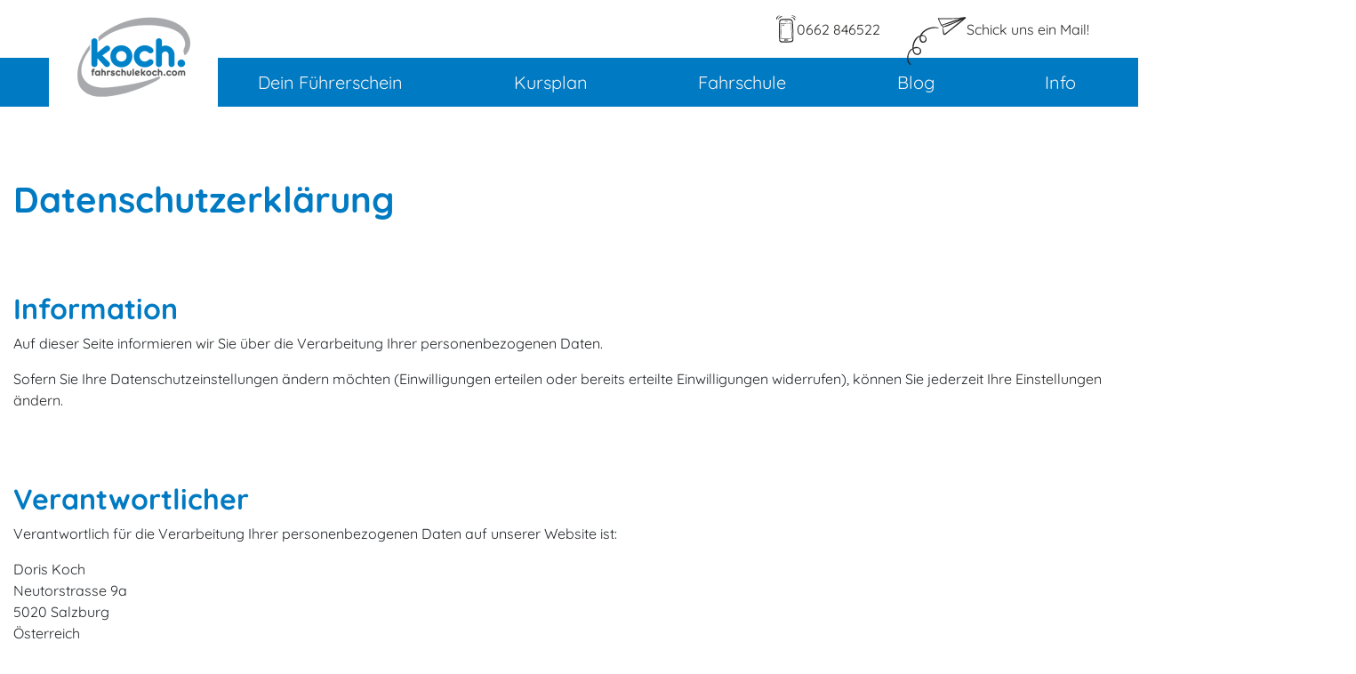

--- FILE ---
content_type: text/html;charset=UTF-8
request_url: https://www.fahrschulekoch.com/datenschutz
body_size: 53754
content:
<!DOCTYPE html><html lang="de" data-context="Production/Live" class="-live -nojs">
<!--
This website is powered by Neos, the Open Source Content Application Platform licensed under the GNU/GPL.
Neos is based on Flow, a powerful PHP application framework licensed under the MIT license.

More information and contribution opportunities at https://www.neos.io
-->
<head><meta charset="UTF-8" /><title>Datenschutz - fahrschulekoch</title><meta name="robots" content="index,follow" /><link rel="canonical" href="https://www.fahrschulekoch.com/datenschutz" /><link rel="alternate" hreflang="x-default" href="https://www.fahrschulekoch.com/datenschutz" /><link rel="alternate" hreflang="de" href="https://www.fahrschulekoch.com/datenschutz" /><meta name="twitter:card" content="summary" /><meta name="twitter:title" content="Datenschutz" /><meta name="twitter:url" content="https://www.fahrschulekoch.com/datenschutz" /><meta property="og:type" content="website" /><meta property="og:title" content="Datenschutz" /><meta property="og:site_name" content="Fahrschule Koch Salzburg" /><meta property="og:locale" content="de" /><meta property="og:url" content="https://www.fahrschulekoch.com/datenschutz" /><script type="application/ld+json">{"@context":"http:\/\/schema.org\/","@type":"BreadcrumbList","itemListElement":[{"@type":"ListItem","position":1,"name":"Home","item":"https:\/\/www.fahrschulekoch.com\/"},{"@type":"ListItem","position":2,"name":"Datenschutz","item":"https:\/\/www.fahrschulekoch.com\/datenschutz"}]}</script><script type="text/javascript">(function(){var x=document.documentElement.classList;x.remove("-nojs");x.add("-js")})()</script> <meta http-equiv="X-UA-Compatible" content="IE=edge"> <meta name="viewport" content="width=device-width, initial-scale=1.0, viewport-fit=auto"> <link rel="apple-touch-icon" href="/apple-touch-icon.png" sizes="180x180"> <link rel="icon" type="image/png" href="/favicon-32x32.png" sizes="32x32"> <link rel="icon" type="image/png" href="/favicon-16x16.png" sizes="16x16"> <link rel="manifest" href="/manifest.json"> <link rel="mask-icon" href="/safari-pinned-tab.svg" color="#007ac4"> <meta name="apple-mobile-web-app-title" content="Fahrschule Koch"> <meta name="application-name" content="Fahrschule Koch"> <meta name="msapplication-TileColor" content="#007ac4"> <meta name="theme-color" content="#007ac4"> <meta name="facebook-domain-verification" content="ito2bqgrhlv9vb0de8x8j80t7d5ht9" /><link rel="stylesheet" href="https://www.fahrschulekoch.com/_Resources/Static/Packages/GesagtGetan.Theme/Styles/Main.css?bust=fd65341a?h=fd65341a" /><script>!function(){"use strict";function e(n){return(e="function"==typeof Symbol&&"symbol"==typeof Symbol.iterator?function(e){return typeof e}:function(e){return e&&"function"==typeof Symbol&&e.constructor===Symbol&&e!==Symbol.prototype?"symbol":typeof e})(n)}var n=document.documentElement,t=n.classList.contains("-live"),o=n.lang||"de",s="object"==e(s)?s:{};void 0===s.html&&(s.html=n),void 0===s.isLive&&(s.isLive=t),void 0===s.language&&(s.language=o),window._gg=s;"undefined"!=typeof globalThis?globalThis:"undefined"!=typeof window?window:"undefined"!=typeof global?global:"undefined"!=typeof self&&self;var r,c,i=(function(e,n){e.exports=function(){var e=function(){},n={},t={},o={};function s(e,n){e=e.push?e:[e];var s,r,c,i=[],u=e.length,a=u;for(s=function(e,t){t.length&&i.push(e),--a||n(i)};u--;)r=e[u],(c=t[r])?s(r,c):(o[r]=o[r]||[]).push(s)}function r(e,n){if(e){var s=o[e];if(t[e]=n,s)for(;s.length;)s[0](e,n),s.splice(0,1)}}function c(n,t){n.call&&(n={success:n}),t.length?(n.error||e)(t):(n.success||e)(n)}function i(n,t,o,s){var r,c,u=document,a=o.async,l=(o.numRetries||0)+1,f=o.before||e,d=n.replace(/^(css|img)!/,"");s=s||0,/(^css!|\.css$)/.test(n)?((c=u.createElement("link")).rel="stylesheet",c.href=d,(r="hideFocus"in c)&&c.relList&&(r=0,c.rel="preload",c.as="style")):/(^img!|\.(png|gif|jpg|svg)$)/.test(n)?(c=u.createElement("img")).src=d:((c=u.createElement("script")).src=n,c.async=void 0===a||a),c.onload=c.onerror=c.onbeforeload=function(e){var u=e.type[0];if(r)try{c.sheet.cssText.length||(u="e")}catch(e){18!=e.code&&(u="e")}if("e"==u){if((s+=1)<l)return i(n,t,o,s)}else if("preload"==c.rel&&"style"==c.as)return c.rel="stylesheet";t(n,u,e.defaultPrevented)},!1!==f(n,c)&&u.head.appendChild(c)}function u(e,n,t){var o,s,r=(e=e.push?e:[e]).length,c=r,u=[];for(o=function(e,t,o){if("e"==t&&u.push(e),"b"==t){if(!o)return;u.push(e)}--r||n(u)},s=0;s<c;s++)i(e[s],o,t)}function a(e,t,o){var s,i;if(t&&t.trim&&(s=t),i=(s?o:t)||{},s){if(s in n)throw"LoadJS";n[s]=!0}function a(n,t){u(e,(function(e){c(i,e),n&&c({success:n,error:t},e),r(s,e)}),i)}if(i.returnPromise)return new Promise(a);a()}return a.ready=function(e,n){return s(e,(function(e){c(n,e)})),a},a.done=function(e){r(e,[])},a.reset=function(){n={},t={},o={}},a.isDefined=function(e){return e in n},a}()}(c={path:r,exports:{},require:function(e,n){return function(){throw new Error("Dynamic requires are not currently supported by @rollup/plugin-commonjs")}(null==n&&c.path)}},c.exports),c.exports);function u(e,n){return-1!=e.indexOf(n,e.length-n.length)}function a(e){var n=!0;function t(t){n&&("function"==typeof e&&e(t),n=!1)}"loading"==document.readyState?document.addEventListener("readystatechange",t):t()}function l(e,n){var t="".concat("/_Resources/Static/Packages/GesagtGetan.").concat(e,"/"),o="?v=1";return u(n,".js")?"".concat(t,"Scripts/").concat(n).concat(o):u(n,".css")?"css!".concat(t,"Styles/").concat(n).concat(o):"".concat(t,"Assets/").concat(n)}_gg.domReady=_gg.domReady,_gg.loadjs=i,_gg.domJsReady=function(e){i.ready("Basic",(function(){a(e)}))},_gg.jsReady=function(e){i.ready("Basic",e)},i(l("Theme","Main.js"),"Basic"),a((function(){var e=[];document.querySelector(".carpool-tabs")&&(e.push(l("Carpool","Main.js")),e.push(l("Carpool","Main.css"))),document.querySelector(".course-month,.week-table")&&(e.push(l("CoursePlan","Main.js")),e.push(l("CoursePlan","Main.css"))),document.querySelector(".faq-category,.faq-entry")&&e.push(l("FAQ","Main.css")),document.querySelector(".forms")&&(e.push(l("Form","Main.js")),e.push(l("Form","Main.css"))),document.querySelector(".team-content")&&e.push(l("Theme","Team.css")),document.querySelector(".license-trainings,.license-training,.timeline-step")&&e.push(l("Theme","License.css")),document.querySelector(".swiper-container")&&(e.push(l("Swiper","Main.css")),_gg.isLive?e.push(l("Swiper","Main.js")):(e.push(l("Swiper","Backend.css")),e.push(l("Swiper","Backend.js")))),_gg.isLive||e.push(l("Theme","Backend.css")),i(e)}))}();</script></head><body class="body-element layout-default -deep1 -nosub -dataprivacy-dataprotectionstatement" data-neos-node="/sites/theme/node-dovur4ng3vxu4@live;language=de" id="datenschutz-1"><style>@-webkit-keyframes progress-bar-stripes{0%{background-position:1rem 0}to{background-position:0 0}}@keyframes progress-bar-stripes{0%{background-position:1rem 0}to{background-position:0 0}}.sp-dsgvo [class*=col-]{float:none}.sp-dsgvo-cookie-overlay,.sp-dsgvo-popup-overlay{position:fixed;left:0;top:0;width:100%;height:100%;background-color:rgba(34,34,34,.2);z-index:9999999}.sp-dsgvo-privacy-popup{position:absolute;left:50%;top:50%;transform:translate(-50%,-30%);width:100%;max-width:450px;font-family:'Roboto',Roboto,Helvetica,"Helvetica Neue",Verdana,Arial,sans-serif;font-size:18px;padding-left:0!important;padding-right:0!important;line-height:normal;background-color:#fff;color:#000;letter-spacing:normal;box-sizing:border-box;-webkit-box-shadow:3px 5px 15px -10px #000;-moz-box-shadow:3px 5px 15px -10px #000;box-shadow:3px 5px 15px -10px #000!important}@media (min-width:500px){.sp-dsgvo-privacy-popup{max-width:500px;font-size:20px;padding-bottom:5px}}.sp-dsgvo-privacy-popup.using-mouse :focus{outline:0}.sp-dsgvo-popup-overlay.sp-dsgvo-overlay-hidden{display:none!important}.sp-dsgvo-header-wrapper{background-color:#0080a3;height:55px}.sp-dsgvo-privacy-popup .sp-dsgvo-popup-top{padding:10px;box-sizing:border-box}.sp-dsgvo-privacy-popup .sp-dsgvo-popup-more-information-top{padding:10px;height:50px;box-sizing:border-box}.sp-dsgvo-privacy-popup .sp-dsgvo-logo-wrapper{height:45px;width:150px;padding-top:10px;text-align:center}.sp-dsgvo-privacy-popup .sp-dsgvo-logo-wrapper img,.sp-dsgvo-privacy-popup .sp-dsgvo-logo-wrapper svg{height:35px;max-width:150px}.sp-dsgvo-privacy-popup .sp-dsgvo-link-wrapper a,.sp-dsgvo-privacy-popup .sp-dsgvo-link-wrapper span{font-size:.625em;font-weight:400;color:#0080a3;cursor:pointer}.sp-dsgvo-privacy-popup .sp-dsgvo-link-wrapper a{text-decoration:none}.sp-dsgvo-privacy-popup #last-action-date-container{font-size:.5em;cursor:default}#last-action-date-container span{font-size:1em}.sp-dsgvo-privacy-content{padding:10px;height:100%;background-color:#efefef}.sp-dsgvo-popup-more-information-content,.sp-dsgvo-privacy-content-category-content{overflow-y:auto;overflow-x:hidden}.sp-dsgvo-popup-more-information-content strong{color:#000}#sp-dsgvo-popup-more-information-content>p{text-align:left;line-height:normal;padding:0 10px}.sp-dsgvo-privacy-popup p,.sp-dsgvo-privacy-popup span{font-size:.7em}.sp-dsgvo-popup-more-information-content p,.sp-dsgvo-popup-more-information-content span{font-size:.6em;margin:0}@media (max-width:568px){.sp-dsgvo-privacy-content{max-height:200px!important}.sp-dsgvo-popup-more-information-content{max-height:150px!important;overflow-y:scroll}}@media (min-width:569px) and (max-width:667px){.sp-dsgvo-privacy-content{max-height:200px!important}.sp-dsgvo-popup-more-information-content{max-height:170px!important;overflow-y:scroll}}@media (min-width:668px){.sp-dsgvo-privacy-content{max-height:200px!important}.sp-dsgvo-popup-more-information-content{max-height:170px!important;overflow-y:scroll}}.sp-dsgvo-privacy-popup-title{font-size:.9em;font-weight:500;margin-bottom:0}.sp-dsgvo-category-container{border-radius:3px;padding:5px 0;margin-bottom:0;background-color:inherit}@media (min-width:450px){.sp-dsgvo-category-container{padding:5px 10px}}.sp-dsgvo-category-name,.sp-dsgvo-popup-more-information-title{font-size:.875em;font-weight:500}.sp-dsgvo-category-name small{font-size:.625em;font-weight:500}.sp-dsgvo-category-description{margin-bottom:5px}.sp-dsgvo-header-description-text{font-size:.625em}.sp-dsgvo-category-item{margin-left:10px;margin-top:5px;margin-bottom:5px}.sp-dsgvo-category-item-name{font-size:.7em;font-weight:500}.sp-dsgvo-category-item-name small{font-size:70%;font-weight:600}.sp-dsgvo-category-description,.sp-dsgvo-category-item-company{font-size:.625em}.sp-dsgvo-category-item-description-url{display:flex}.sp-dsgvo-category-item-description-url a{font-size:.6em;color:#007494;text-decoration:none!important}.sp-dsgvo-category-container hr{margin:1px 0!important;height:1px;border:0;background-color:#d3d3d3}.sp-dsgvo-privacy-content-category-content div.sp-dsgvo-category-container:last-child hr{display:none}.sp-dsgvo-category-item-toggle input[type=checkbox],.sp-dsgvo-category-toggle input[type=checkbox]{height:0;width:0;visibility:hidden;display:block}.sp-dsgvo-category-item-toggle>.switch,.sp-dsgvo-category-toggle>.switch{display:block;margin-bottom:0}.switch{position:relative;display:inline-block;vertical-align:top;width:65px;height:24px;padding:2px;cursor:pointer;border-radius:18px}.switch-input{position:absolute;top:0;left:0;opacity:0}.switch-label{position:relative;display:block;height:20px;font-size:10px!important;text-transform:uppercase;background:#eceeef;border-radius:inherit;box-shadow:inset 0 1px 2px rgba(0,0,0,.12),inset 0 0 2px rgba(0,0,0,.15);-webkit-transition:.15s ease-out;-moz-transition:.15s ease-out;-o-transition:.15s ease-out;transition:.15s ease-out;-webkit-transition-property:opacity;-moz-transition-property:opacity;-o-transition-property:opacity;transition-property:opacity}.switch-label:after,.switch-label:before{position:absolute;top:50%;margin-top:-.5em;line-height:1;-webkit-transition:inherit;-moz-transition:inherit;-o-transition:inherit;transition:inherit}.switch-label:before{content:attr(data-off);right:11px;color:#aaa;text-shadow:0 1px rgba(255,255,255,.5)}.switch-label:after{content:attr(data-on);left:11px;color:#fff;text-shadow:0 1px rgba(0,0,0,.2);opacity:0}.switch-input:checked~.switch-label{background:#47a8d8;box-shadow:inset 0 1px 2px rgba(0,0,0,.15),inset 0 0 3px rgba(0,0,0,.2)}.switch-input:checked~.switch-label:before{opacity:0}.switch-input:checked~.switch-label:after{opacity:1}.switch-handle{position:absolute;top:4px;left:4px;width:16px;height:16px;background:#fff;border-radius:10px;box-shadow:1px 1px 5px rgba(0,0,0,.2);background-image:-webkit-linear-gradient(top,#fff 40%,#f0f0f0);background-image:-moz-linear-gradient(top,#fff 40%,#f0f0f0);background-image:-o-linear-gradient(top,#fff 40%,#f0f0f0);background-image:linear-gradient(to bottom,#fff 40%,#f0f0f0);-webkit-transition:left .15s ease-out;-moz-transition:left .15s ease-out;-o-transition:left .15s ease-out;transition:left .15s ease-out}.switch-handle:before{content:'';position:absolute;top:50%;left:50%;margin:-6px 0 0 -6px;width:12px;height:12px;background:#f9f9f9;border-radius:6px;box-shadow:inset 0 1px rgba(0,0,0,.02);background-image:-webkit-linear-gradient(top,#eee,#fff);background-image:-moz-linear-gradient(top,#eee,#fff);background-image:-o-linear-gradient(top,#eee,#fff);background-image:linear-gradient(to bottom,#eee,#fff)}.switch-input:checked~.switch-handle{left:45px;box-shadow:-1px 1px 5px rgba(0,0,0,.2)}.switch-green>.switch-input:checked~.switch-label{background:#347b2d}.switch-green>.switch-input:disabled~.switch-label{background:#a9a9a9}.switch-category{width:65px;height:24px}.switch-category .switch-label{height:24px}.switch-category .switch-handle{height:20px;width:20px}.switch-category .switch-input:checked~.switch-handle{left:41px}a.sp-dsgvo-popup-button,button.sp-dsgvo-popup-button{text-transform:uppercase;font-size:.62em;font-weight:500!important;padding:6px 11px!important;display:inline-block!important;position:relative;border-radius:3px!important;border:0;color:#fff;text-decoration:none!important;text-align:center;margin:2px;cursor:pointer;background-color:#0080a3;-webkit-box-shadow:3px 5px 15px -10px #000;-moz-box-shadow:3px 5px 15px -10px #000;box-shadow:3px 5px 15px -10px #000!important}a.sp-dsgvo-popup-button:active,a.sp-dsgvo-popup-button:focus,a.sp-dsgvo-popup-button:hover,button.sp-dsgvo-popup-button:active,button.sp-dsgvo-popup-button:focus,button.sp-dsgvo-popup-button:hover{text-decoration:none;color:#fafafa}@media (max-width:450px){a.sp-dsgvo-popup-button,button.sp-dsgvo-popup-button{font-size:.55em;padding:5px!important}}a.sp-dsgvo-popup-button:hover,button.sp-dsgvo-popup-button:hover{color:#555}a.sp-dsgvo-popup-more-information-close{float:right;font-size:.5em;padding:3px 5px!important}.sp-dsgvo .progress{display:-webkit-box;display:-ms-flexbox;display:flex;height:10px;overflow:hidden;font-size:.703125rem;background-color:#ccc;border-radius:0}.sp-dsgvo .progress-bar-animated{-webkit-animation:progress-bar-stripes 1s linear infinite;animation:progress-bar-stripes 1s linear infinite}.sp-dsgvo .progress-bar-striped{background-image:linear-gradient(45deg,rgba(255,255,255,.15) 25%,transparent 25%,transparent 50%,rgba(255,255,255,.15) 50%,rgba(255,255,255,.15) 75%,transparent 75%,transparent);background-size:1rem 1rem}.sp-dsgvo .progress-bar{display:-webkit-box;display:-ms-flexbox;display:flex;-webkit-box-orient:vertical;-webkit-box-direction:normal;-ms-flex-direction:column;flex-direction:column;-webkit-box-pack:center;-ms-flex-pack:center;justify-content:center;color:#fff;text-align:center;white-space:nowrap;background-color:#999;-webkit-transition:width .6s ease;transition:width .6s ease;font-size:12px;font-weight:500}#cookie-notice-blocker{position:fixed;display:block;width:100%;height:100%;top:0;left:0;right:0;bottom:0;background-color:rgba(0,0,0,.5);z-index:9999}#cookie-notice{display:none;position:fixed;width:100%;box-sizing:border-box;height:auto;z-index:100000;font-family:'Roboto',Roboto,Helvetica,"Helvetica Neue",Verdana,Arial,sans-serif;font-size:13px;line-height:20px;left:0;text-align:center;background-color:#333;color:#fff}#cn-notice-text{margin-top:0;margin-bottom:0}@media only screen and (max-width:375px){#cookie-notice{height:auto!important}}.cookie-notice-container{padding:10px;text-align:center;width:100%;display:block}@media only screen and (max-width:576px){.cookie-notice-container{text-align:center}#cn-notice-text{display:block}}.cookie-notice-container #cn-notice-icon{width:25px;vertical-align:middle;margin-right:5px;float:left}.cn-shadow-top{box-shadow:0 -5px 5px 0 #e4e4e4}.cn-top{top:0}.cn-bottom{bottom:0}#cookie-notice .button{margin-left:10px}#cookie-notice .button.button-default{line-height:18px;padding:2px 20px;background-image:none;-moz-box-sizing:border-box;border-radius:2px;border-style:solid;border-width:1px;cursor:pointer;display:inline-block;font-size:12px;font-style:normal;text-decoration:none;text-transform:uppercase;white-space:nowrap;outline:0;width:fit-content;height:fit-content}@media only screen and (max-width:576px){#cookie-notice .button.button-default{display:block;width:100%;text-align:center;margin:5px 0 0;padding:5px}}.svg-container{float:left;height:100%;width:18px}.stroke{top:-15px;position:relative;left:-3px}.fade-in,.fade-in.show{top:unset;-moz-transition:all .75s ease;transition:all .75s ease}.fade-in{position:absolute;-webkit-transform:translate(-50%,-100%);-moz-transform:translate(-50%,-100%);transform:translate(-50%,-100%);-webkit-transition:all .75s ease}.fade-in.show{-webkit-transform:translate(-50%,40%);-moz-transform:translate(-50%,40%);transform:translate(-50%,40%);-webkit-transition:.75s ease}
/*!
        * Bootstrap Grid v4.3.1 (https://getbootstrap.com/)
        * Copyright 2011-2019 The Bootstrap Authors
        * Copyright 2011-2019 Twitter, Inc.
        * Licensed under MIT (https://github.com/twbs/bootstrap/blob/master/LICENSE)
        */
html{box-sizing:border-box;-ms-overflow-style:scrollbar}.sp-dsgvo *,.sp-dsgvo ::after,.sp-dsgvo ::before{box-sizing:inherit}.sp-dsgvo .container-fluid{width:100%;padding-right:15px;padding-left:15px;margin-right:auto;margin-left:auto}.sp-dsgvo .lwb-row{display:-ms-flexbox;display:flex;-ms-flex-wrap:wrap;flex-wrap:wrap;margin-right:-15px;margin-left:-15px}.sp-dsgvo .no-gutters{margin-right:0;margin-left:0}.sp-dsgvo .no-gutters>.lwb-col,.sp-dsgvo .no-gutters>[class*=col-]{padding-right:0;padding-left:0}.sp-dsgvo .lwb-col,.sp-dsgvo .lwb-col-1,.sp-dsgvo .lwb-col-10,.sp-dsgvo .lwb-col-11,.sp-dsgvo .lwb-col-12,.sp-dsgvo .lwb-col-2,.sp-dsgvo .lwb-col-3,.sp-dsgvo .lwb-col-4,.sp-dsgvo .lwb-col-5,.sp-dsgvo .lwb-col-6,.sp-dsgvo .lwb-col-7,.sp-dsgvo .lwb-col-8,.sp-dsgvo .lwb-col-9,.sp-dsgvo .lwb-col-lg,.sp-dsgvo .lwb-col-lg-1,.sp-dsgvo .lwb-col-lg-10,.sp-dsgvo .lwb-col-lg-11,.sp-dsgvo .lwb-col-lg-12,.sp-dsgvo .lwb-col-lg-2,.sp-dsgvo .lwb-col-lg-3,.sp-dsgvo .lwb-col-lg-4,.sp-dsgvo .lwb-col-lg-5,.sp-dsgvo .lwb-col-lg-6,.sp-dsgvo .lwb-col-lg-7,.sp-dsgvo .lwb-col-lg-8,.sp-dsgvo .lwb-col-lg-9,.sp-dsgvo .lwb-col-lg-auto,.sp-dsgvo .lwb-col-md,.sp-dsgvo .lwb-col-md-1,.sp-dsgvo .lwb-col-md-10,.sp-dsgvo .lwb-col-md-11,.sp-dsgvo .lwb-col-md-12,.sp-dsgvo .lwb-col-md-2,.sp-dsgvo .lwb-col-md-3,.sp-dsgvo .lwb-col-md-4,.sp-dsgvo .lwb-col-md-5,.sp-dsgvo .lwb-col-md-6,.sp-dsgvo .lwb-col-md-7,.sp-dsgvo .lwb-col-md-8,.sp-dsgvo .lwb-col-md-9,.sp-dsgvo .lwb-col-md-auto,.sp-dsgvo .lwb-col-sm,.sp-dsgvo .lwb-col-sm-1,.sp-dsgvo .lwb-col-sm-10,.sp-dsgvo .lwb-col-sm-11,.sp-dsgvo .lwb-col-sm-12,.sp-dsgvo .lwb-col-sm-2,.sp-dsgvo .lwb-col-sm-3,.sp-dsgvo .lwb-col-sm-4,.sp-dsgvo .lwb-col-sm-5,.sp-dsgvo .lwb-col-sm-6,.sp-dsgvo .lwb-col-sm-7,.sp-dsgvo .lwb-col-sm-8,.sp-dsgvo .lwb-col-sm-9,.sp-dsgvo .lwb-col-sm-auto,.sp-dsgvo .lwb-col-xl,.sp-dsgvo .lwb-col-xl-1,.sp-dsgvo .lwb-col-xl-10,.sp-dsgvo .lwb-col-xl-11,.sp-dsgvo .lwb-col-xl-12,.sp-dsgvo .lwb-col-xl-2,.sp-dsgvo .lwb-col-xl-3,.sp-dsgvo .lwb-col-xl-4,.sp-dsgvo .lwb-col-xl-5,.sp-dsgvo .lwb-col-xl-6,.sp-dsgvo .lwb-col-xl-7,.sp-dsgvo .lwb-col-xl-8,.sp-dsgvo .lwb-col-xl-9,.sp-dsgvo .lwb-col-xl-auto{position:relative;width:100%;padding-right:15px;padding-left:15px}.sp-dsgvo .lwb-col{-ms-flex-preferred-size:0;flex-basis:0;-ms-flex-positive:1;flex-grow:1;max-width:100%}.sp-dsgvo .lwb-col-1{-ms-flex:0 0 8.333333%;flex:0 0 8.333333%;max-width:8.333333%}.sp-dsgvo .lwb-col-2{-ms-flex:0 0 16.666667%;flex:0 0 16.666667%;max-width:16.666667%}.sp-dsgvo .lwb-col-3{-ms-flex:0 0 25%;flex:0 0 25%;max-width:25%}.sp-dsgvo .lwb-col-4{-ms-flex:0 0 33.333333%;flex:0 0 33.333333%;max-width:33.333333%}.sp-dsgvo .lwb-col-5{-ms-flex:0 0 41.666667%;flex:0 0 41.666667%;max-width:41.666667%}.sp-dsgvo .lwb-col-6{-ms-flex:0 0 50%;flex:0 0 50%;max-width:50%}.sp-dsgvo .lwb-col-7{-ms-flex:0 0 58.333333%;flex:0 0 58.333333%;max-width:58.333333%}.sp-dsgvo .lwb-col-8{-ms-flex:0 0 66.666667%;flex:0 0 66.666667%;max-width:66.666667%}.sp-dsgvo .lwb-col-9{-ms-flex:0 0 75%;flex:0 0 75%;max-width:75%}.sp-dsgvo .lwb-col-10{-ms-flex:0 0 83.333333%;flex:0 0 83.333333%;max-width:83.333333%}.sp-dsgvo .lwb-col-11{-ms-flex:0 0 91.666667%;flex:0 0 91.666667%;max-width:91.666667%}.sp-dsgvo .lwb-col-12{-ms-flex:0 0 100%;flex:0 0 100%;max-width:100%}@media (min-width:768px){.sp-dsgvo .lwb-col-md{-ms-flex-preferred-size:0;flex-basis:0;-ms-flex-positive:1;flex-grow:1;max-width:100%}.sp-dsgvo .lwb-col-md-auto{-ms-flex:0 0 auto;flex:0 0 auto;width:auto;max-width:100%}.sp-dsgvo .lwb-col-md-1{-ms-flex:0 0 8.333333%;flex:0 0 8.333333%;max-width:8.333333%}.sp-dsgvo .lwb-col-md-2{-ms-flex:0 0 16.666667%;flex:0 0 16.666667%;max-width:16.666667%}.sp-dsgvo .lwb-col-md-3{-ms-flex:0 0 25%;flex:0 0 25%;max-width:25%}.sp-dsgvo .lwb-col-md-4{-ms-flex:0 0 33.333333%;flex:0 0 33.333333%;max-width:33.333333%}.sp-dsgvo .lwb-col-md-5{-ms-flex:0 0 41.666667%;flex:0 0 41.666667%;max-width:41.666667%}.sp-dsgvo .lwb-col-md-6{-ms-flex:0 0 50%;flex:0 0 50%;max-width:50%}.sp-dsgvo .lwb-col-md-7{-ms-flex:0 0 58.333333%;flex:0 0 58.333333%;max-width:58.333333%}.sp-dsgvo .lwb-col-md-8{-ms-flex:0 0 66.666667%;flex:0 0 66.666667%;max-width:66.666667%}.sp-dsgvo .lwb-col-md-9{-ms-flex:0 0 75%;flex:0 0 75%;max-width:75%}.sp-dsgvo .lwb-col-md-10{-ms-flex:0 0 83.333333%;flex:0 0 83.333333%;max-width:83.333333%}.sp-dsgvo .lwb-col-md-11{-ms-flex:0 0 91.666667%;flex:0 0 91.666667%;max-width:91.666667%}.sp-dsgvo .lwb-col-md-12{-ms-flex:0 0 100%;flex:0 0 100%;max-width:100%}}.sp-dsgvo .align-top{vertical-align:top!important}.sp-dsgvo .d-block{display:block!important}.sp-dsgvo .lwb-d-flex{display:-ms-flexbox!important;display:flex!important}@media (min-width:576px){.sp-dsgvo .d-sm-none{display:none!important}.sp-dsgvo .d-sm-block{display:block!important}}.sp-dsgvo .flex-column{-ms-flex-direction:column!important;flex-direction:column!important}.sp-dsgvo .justify-content-center{-ms-flex-pack:center!important;justify-content:center!important}.sp-dsgvo .justify-content-around{-ms-flex-pack:distribute!important;justify-content:space-around!important}.sp-dsgvo .justify-content-between{-ms-flex-pack:justify!important;justify-content:space-between!important}.sp-dsgvo .float-right{float:right!important}@media (min-width:768px){.sp-dsgvo .float-md-right{float:right!important}}.sp-dsgvo .m-0{margin:0!important}.sp-dsgvo .mt-0,.sp-dsgvo .my-0{margin-top:0!important}.sp-dsgvo .mr-0,.sp-dsgvo .mx-0{margin-right:0!important}.sp-dsgvo .ml-0,.sp-dsgvo .mx-0{margin-left:0!important}.sp-dsgvo .mb-2,.sp-dsgvo .my-2{margin-bottom:.5rem!important}.sp-dsgvo .p-0{padding:0!important}.sp-dsgvo .pr-0,.sp-dsgvo .px-0{padding-right:0!important}.sp-dsgvo .pl-0,.sp-dsgvo .px-0{padding-left:0!important}.sp-dsgvo .pr-1,.sp-dsgvo .px-1{padding-right:.25rem!important}.sp-dsgvo .pb-1,.sp-dsgvo .py-1{padding-bottom:.25rem!important}.sp-dsgvo .pl-1,.sp-dsgvo .px-1{padding-left:.25rem!important}.sp-dsgvo .p-2{padding:.5rem!important}.sp-dsgvo .visible{visibility:visible!important}@media (min-width:768px){.sp-dsgvo .lwb-d-md-flex{display:-ms-flexbox!important;display:flex!important}}
/*!
        *
        *         SimpleBar.js - v2.6.1
        *         Scrollbars, simpler.
        *         https://grsmto.github.io/simplebar/
        *
        *         Made by Adrien Grsmto from a fork by Jonathan Nicol
        *         Under MIT License
        *
        */
[data-simplebar]{position:relative;z-index:0;overflow:hidden!important;max-height:inherit;-webkit-overflow-scrolling:touch}[data-simplebar=init]{display:-webkit-box;display:-ms-flexbox;display:flex}.simplebar-scroll-content{overflow-x:hidden!important;overflow-y:scroll;min-width:100%!important;max-height:inherit!important;-webkit-box-sizing:content-box!important;box-sizing:content-box!important}.simplebar-content{overflow-y:hidden!important;overflow-x:scroll;-webkit-box-sizing:border-box!important;box-sizing:border-box!important;min-height:100%!important}.simplebar-track{z-index:1;position:absolute;right:0;bottom:0;width:11px}.simplebar-scrollbar{position:absolute;right:2px;width:7px;min-height:10px}.simplebar-scrollbar:before{position:absolute;content:"";background:#000;border-radius:7px;left:0;right:0;opacity:0;-webkit-transition:opacity .2s linear;transition:opacity .2s linear}.simplebar-track .simplebar-scrollbar.visible:before,.simplebar-track:hover .simplebar-scrollbar:before{opacity:.5;-webkit-transition:opacity 0s linear;transition:opacity 0s linear}.simplebar-track.vertical{top:0}.simplebar-track.vertical .simplebar-scrollbar:before{top:2px;bottom:2px}.simplebar-track.horizontal{left:0;width:auto;height:11px}.simplebar-track.horizontal .simplebar-scrollbar:before{height:100%;left:2px;right:2px}.horizontal.simplebar-track .simplebar-scrollbar{right:auto;top:2px;height:7px;min-height:0;min-width:10px;width:auto}.sr-only{border:0!important;clip:rect(1px,1px,1px,1px)!important;-webkit-clip-path:inset(50%)!important;clip-path:inset(50%)!important;height:1px!important;margin:-1px!important;overflow:hidden!important;padding:0!important;position:absolute!important;width:1px!important;white-space:nowrap!important}.sr-only-focusable:active,.sr-only-focusable:focus{clip:auto!important;-webkit-clip-path:none!important;clip-path:none!important;height:auto!important;margin:auto!important;overflow:visible!important;width:auto!important;white-space:normal!important}.sp-dsgvo-blocked-embedding-placeholder,a.sp-dsgvo-blocked-embedding-button-enable{font-family:'Roboto',Roboto,Helvetica,"Helvetica Neue",Verdana,Arial,sans-serif;text-align:center;font-size:.85em}.sp-dsgvo-blocked-embedding-placeholder{min-height:100px;background:linear-gradient(90deg,#e3ffe7 0,#d9e7ff 100%);padding:10px;border-radius:3px;line-height:normal;font-size:clamp(.5rem,1vw + .25rem,1rem)}.sp-dsgvo-blocked-embedding-placeholder-header{font-weight:700;font-size:120%}.sp-dsgvo-blocked-embedding-placeholder-header-icon,.sp-dsgvo-blocked-embedding-placeholder-header-icon img{height:40px!important;display:block!important;margin-left:auto;margin-right:auto;margin-bottom:5px}@media (max-width:320px){.sp-dsgvo-blocked-embedding-placeholder-header-icon,.sp-dsgvo-blocked-embedding-placeholder-header-icon img{display:none!important}}@media (max-width:375px){.sp-dsgvo-blocked-embedding-placeholder-header-icon,.sp-dsgvo-blocked-embedding-placeholder-header-icon img{height:25px!important}}@media (min-width:376px) and (max-width:768px){.sp-dsgvo-blocked-embedding-placeholder-header-icon,.sp-dsgvo-blocked-embedding-placeholder-header-icon img{height:30px!important}}.sp-dsgvo-blocked-embedding-placeholder-body p{line-height:normal}.sp-dsgvo-blocked-embedding-button-container{margin-top:20px}a.sp-dsgvo-blocked-embedding-button-enable{display:inline-block;padding:.5em 3em;border-style:solid;border-width:2px;margin:0 .3em .3em 0;box-sizing:border-box;text-decoration:none;text-transform:uppercase;font-weight:400;transition:all .15s}@media (max-width:320px){a.sp-dsgvo-blocked-embedding-button-enable{display:block;margin:.2em auto!important;padding:.1em!important}.sp-dsgvo-blocked-embedding-button-container{margin-top:0}}@media all and (max-width:375px){a.sp-dsgvo-blocked-embedding-button-enable{display:block;margin:.4em auto;padding:.5em}}.sp-dsgvo-hidden-embedding-content{display:none}.sp-dsgvo-privacy-popup {background-color: ; color: ;} .sp-dsgvo-header-wrapper {background-color: ;} .sp-dsgvo-privacy-content {background-color: #efefef;  color: #000000;} .sp-dsgvo-category-item-description-url a, .sp-dsgvo-privacy-popup .sp-dsgvo-link-wrapper a, .sp-dsgvo-privacy-popup .sp-dsgvo-link-wrapper span {color: #096abf;}  a.sp-dsgvo-privacy-btn-accept-selection, button.sp-dsgvo-privacy-btn-accept-selection, button.sp-dsgvo-privacy-btn-accept-selection.grey {background-color: #969696; color: #424242;} a.sp-dsgvo-privacy-btn-accept-nothing, button.sp-dsgvo-privacy-btn-accept-nothing,button.sp-dsgvo-privacy-btn-accept-nothing.blue {background-color: #969696; color: #424242;} a.sp-dsgvo-privacy-btn-accept-all, button.sp-dsgvo-privacy-btn-accept-all, button.sp-dsgvo-privacy-btn-accept-all.green {background-color: #096abf; color: #ffffff;} a.sp-dsgvo-popup-more-information-close, button.sp-dsgvo-popup-more-information-close {background-color: #096abf; color: #ffffff;} .sp-dsgvo-popup-overlay {pointer-events: none !important;} .sp-dsgvo-privacy-popup.container-fluid.show {pointer-events: auto !important;}</style> <div id="cookie-notice" role="banner" class="sp-dsgvo lwb-d-flex cn-bottom" aria-label="Hinweisleiste zum Datenschutz."> <div class="cookie-notice-container container-fluid lwb-d-md-flex justify-content-md-center align-items-md-center"> <span id="cn-notice-icon-container"> <a href="https://legalweb.io" target="_blank" rel="noopener" aria-label="Link zu legalweb.io"><img id="cn-notice-icon" width="25" height="25" src="[data-uri]" alt="Icon of legalweb.io DSGVO/GDPR" title="legalweb.io Icon" style="display:inline !important;"></a> </span> <span id="cn-notice-text"><p>Sofern Sie Ihre Datenschutzeinstellungen ändern möchten (Einwilligungen erteilen oder bereits erteilte Einwilligungen widerrufen), können Sie jederzeit <a href="#" onclick="lwShowPopup();" class="sp-dsgvo-show-privacy-popup">Ihre Einstellungen ändern</a>.</p></span> </div> </div> <div class="sp-dsgvo sp-dsgvo-popup-overlay not-accepted sp-dsgvo-overlay-hidden"> <div class="sp-dsgvo-privacy-popup container-fluid no-gutters lwb-d-flex flex-column fade-in" role="application" data-lwlang="de" aria-label="Bereich um Einstellungen zum Datenschutz vorzunehmen."> <div class="sp-dsgvo-header-wrapper"> <div class="lwb-row no-gutters lwb-d-flex justify-content-center"> <div class="sp-dsgvo-logo-wrapper"> <svg xmlns="http://www.w3.org/2000/svg" aria-label="Logo des Cookie Popups." viewBox="0 0 419.5 99.7"><title>Logo</title><path d="M113.3 32.8h7.3v26.8h26.8v7.3h-34.1V32.8zm72.8 0v7.3h-26.8v6.1h21.9v7.3h-21.9v6.1h26.8v7.3H152V32.8h34.1zm29 0c6.5 0 9.7 2.8 9.7 8.5v1.2h-7.3v-1.2c0-.8-.8-1.2-2.4-1.2h-14.6c-1.6 0-2.4.4-2.4 1.2v17c0 .8.8 1.2 2.4 1.2h14.6c1.6 0 2.4-.4 2.4-1.2v-4.9h-13.4v-7.3h20.7v12.3c0 5.7-3.2 8.5-9.7 8.5h-14.6c-6.5 0-9.7-2.8-9.7-8.5v-17c0-5.7 3.2-8.5 9.7-8.5l14.6-.1zm20.6 30.4l-1.8 3.6h-8.1l16.7-34.1h5.6l16.7 34.1h-8.1l-1.8-3.6h-19.2zm3.5-7.3h12l-6-12.3-6 12.3zm27.7-23.1h7.3v26.8H301v7.3h-34.1V32.8zm69.5 0L325.1 56l-3.3-6.6 8.2-16.6h-8.1l-4.1 8.3-4.1-8.3h-8.1l8.1 16.6-3.2 6.6-11.4-23.2H291l16.7 34.1h5.6l4.5-9.2 4.5 9.2h5.6l16.6-34.1zm44.4 0v7.3H354v6.1h21.9v7.3H354v6.1h26.8v7.3h-34.1V32.8h34.1zm4.7 0h24.3c6.5 0 9.7 2.8 9.7 8.5v3.6c0 2-.5 3.6-1.5 4.9 1 1.3 1.5 2.9 1.5 4.9v3.7c0 5.7-3.2 8.5-9.7 8.5h-24.3V32.8zm7.3 7.3v6.1h17c1.6 0 2.4-.4 2.4-1.2v-3.6c0-.8-.8-1.2-2.4-1.2l-17-.1zm0 13.4v6.1h17c1.6 0 2.4-.4 2.4-1.2v-3.6c0-.8-.8-1.2-2.4-1.2h-17v-.1z" fill="#fff" /><path d="M63.1 48.2c0-6.6-5.4-9.3-11.3-11.2-5-1.7-7.4-2.7-7.4-5.2 0-2.2 2.3-3.7 5.7-3.7s5.8 1 7.2 1.9l1.1.7 2.1-5.7-.7-.6c-2.6-1.5-6-2.3-9.5-2.3-7.7 0-13 4.2-13 10.3.1 1.9.8 3.9 1.8 5.3-2.7 2-4.2 4.8-4.2 7.7 0 6.6 5.9 9.2 12 11.2 6.1 2.1 7.2 3.5 7.2 5.7 0 3.1-3.2 4.3-6.2 4.3-3.3 0-6.3-1.3-7.9-2.5l-1.1-.7-2.4 5.7.7.5c2.6 1.9 6.4 2.9 10.8 2.9 6.7 0 13.4-3.3 13.4-10.8 0-2.3-.9-4.3-2-5.6 2.5-2.2 3.7-4.8 3.7-7.9zm-6.8.7c0 1.5-.5 2.8-1.5 3.7-1.7-.9-4.3-1.9-6.9-2.8-5.5-2-6.2-3.8-6.2-5.2 0-1.5.6-2.7 2-3.8 1.7.9 4 1.7 6 2.5l1.5.6c4.5 1.6 5.1 3.7 5.1 5z" fill="#de9f27" /><path d="M90.8 50.1c-1.7 0-3.4-.4-5-1C80 70.4 68 85.6 50.2 94.2l-.3.2-.3-.1c-3.1-1.2-11.2-4.9-19.4-13.9C20.9 70 14.4 56.3 11 39.4l-.1-.5.4-.3c1.5-1.3 2.3-3.1 2.3-5.1a6.81 6.81 0 0 0-6.8-6.8A6.81 6.81 0 0 0 0 33.5c0 3.2 2.3 6.1 5.5 6.7l.5.1.1.5C10.8 63 19.9 76.6 26.8 84 37.9 96.3 49 99.4 49.4 99.5l.9.2.9-.4C71.1 90.2 84.8 73.1 91 50c-.1.1-.1.1-.2.1zm-84.1-12c-2.5 0-4.6-2-4.6-4.6 0-2.5 2-4.6 4.6-4.6 2.5 0 4.6 2 4.6 4.6 0 2.5-2.1 4.6-4.6 4.6zm88.4-6.4l-.4-.3v-.5c.8-10 .1-16.8 0-17.1l-.1-1.3-1.2-.6c-2.7-1.5-5.4-2.8-8.1-4l-.5-.2-7.3-2.8C68.1 1.7 58.4 0 48.7 0 40 0 31.3 1.3 22.8 3.9l-6.9 2.2.2 5.8c7.2-3.1 18.7-6.8 32.7-6.8 13.8 0 27.4 3.5 40.5 10.4l.4.2v.5c.1 2.4.3 7.5-.2 14v.5l-.5.2c-2.7 1-4.6 3.6-4.6 6.4a6.81 6.81 0 0 0 6.8 6.8 6.81 6.81 0 0 0 6.8-6.8c.2-2.2-1-4.3-2.9-5.6zm-3.8 10.2a4.48 4.48 0 0 1-4.5-4.5 4.5 4.5 0 1 1 9 0 4.48 4.48 0 0 1-4.5 4.5z" fill="#fff" /></svg> </div> </div> </div> <div class="sp-dsgvo-popup-top"> <div class="lwb-row no-gutters"> <div class="sp-dsgvo-privacy-popup-title"> <div class="sp-dsgvo-privacy-popup-title-general">Datenschutzinformation</div> <div class="sp-dsgvo-privacy-popup-title-details" style="display: none">Details</div> </div> </div> <div class="lwb-row no-gutters justify-content-between"> <div class="sp-dsgvo-link-wrapper"> <a href="https://www.fahrschulekoch.com/impressum" tabindex="0" rel="noopener" aria-label="Link zum Impressum" target="_blank" class="align-top">Impressum</a> <span class="align-top">|</span> <a href="https://www.fahrschulekoch.com/datenschutz" tabindex="0" rel="noopener" aria-label="Link zur Datenschutzerklärung" target="_blank" class="align-top">Datenschutz</a> </div> <div id="last-action-date-container" style="display: none" title="Zeitpunkt Ihrer letzten Änderung (Zustimmung bzw. Ablehnung)"> Ihre Auswahl vom <span></span> </div> </div> <div class="sp-dsgvo-header-description-text lwb-row lwb-col-12 m-0 p-0"> Der datenschutzrechtliche Verantwortliche (Doris Koch, Österreich) würde gerne mit folgenden Diensten Ihre personenbezogenen Daten verarbeiten. Zur Personalisierung können Technologien wie Cookies, LocalStorage usw. verwendet werden. Dies ist für die Nutzung der Website nicht notwendig, ermöglicht aber eine noch engere Interaktion mit Ihnen. Falls gewünscht, treffen Sie bitte eine Auswahl: </div> </div><!-- .popup-top --> <div style="line-height:0px;top: 4px;position: relative;"> <svg viewBox="0 0 302.9 2.59"><path style="fill:#3f3f3f;opacity:0.15;" d="M513.4,320c7.38,1.45,72.37,2.59,151.45,2.59s144.07-1.14,151.45-2.59Z" transform="translate(-513.4 -320)" /></svg> </div> <div class="sp-dsgvo-privacy-content" id="sp-dsgvo-privacy-content"> <div id="sp-dsgvo-privacy-content-category-content" class="sp-dsgvo-privacy-content-category-content"><div class="sp-dsgvo-category-container"><div class="lwb-row no-gutters"><div class="lwb-col-9 lwb-col-md-10"><div class="sp-dsgvo-category-name lwb-row no-gutters"><div class="">Analyse / Statistik <small>(1 Dienst)</small></div></div><div class="lwb-row no-gutters"><div class="sp-dsgvo-category-description">Anonyme Auswertung zur Fehlerbehebung und Weiterentwicklung</div></div></div><div class="lwb-col-3 lwb-col-md-2"><div class="sp-dsgvo-category-toggle" ><div class="switch switch-category switch-green float-md-right" tabindex="0" role="switch" aria-checked="false" aria-labelledby="sr-analyse_statistic"><input type="checkbox" class="switch-input switch-input-category" value="1" name="sp-dsgvo-switch-category-analyse_statistic" data-slug="analyse_statistic" id="sp-dsgvo-switch-category-analyse_statistic" aria-hidden="true"><span class="switch-label" data-on="ja" data-off="nein" role="switch" aria-checked="false" aria-labelledby="sr-analyse_statistic"></span><span class="switch-handle" role="button" aria-labelledby="sr-analyse_statistic"></span><span class="sr-only" aria-hidden="true" id="sr-analyse_statistic">Switch zum Einwilligen bzw. Ablehnen der Kategorie Analyse / Statistik</span></div></div></div></div><div class="sp-dsgvo-category-item lwb-row no-gutters pl-1"><div class="lwb-col-9 lwb-col-md-9"><div class="svg-container"><svg style="position: relative; left: -3px; top: -7px" viewBox="0 0 11.2 15.36"><path style="fill:none;stroke:#959596;stroke-miterlimit:10;stroke-width:1px;" d="M670.22,333.11h0c-6,0-10.95-2.51-10.95-5.57V318" transform="translate(-659.02 -318)" /></svg></div><div><div class="sp-dsgvo-category-item-name">Google Analytics<small> (via Google Tag Manager (USA))</small></div><div class="sp-dsgvo-category-item-company">Google LLC, USA</div><div class="sp-dsgvo-category-item-description-url "><a href="#" class="sp-dsgvo-more-information-link" data-slug="analyse_google" data-title="Google Analytics<small> (via Google Tag Manager (USA))</small>">Alle Details<span class="sr-only">zu Google Analytics<small> (via Google Tag Manager (USA))</small></span></a></div></div></div><div class="lwb-col-3 lwb-col-md-3 lwb-d-flex justify-content-end"><div class="sp-dsgvo-category-item-toggle lwb-col px-0 mx-0" ><div class="switch switch-green float-md-right" tabindex="0" role="switch" aria-checked="false" aria-labelledby="sr-analyse_google"><input type="checkbox" class="switch-input sp-dsgvo-switch-integration" value="1" name="sp-dsgvo-switch-integration-analyse_google" data-slug="analyse_google" data-category="analyse_statistic" id="sp-dsgvo-switch-integration-analyse_google" aria-hidden="true"><span class="switch-label" data-on="ja" data-off="nein" role="switch" aria-checked="false" aria-labelledby="sr-analyse_google"></span><span class="switch-handle" role="button" aria-labelledby="sr-analyse_google"></span><span class="sr-only" aria-hidden="true" id="sr-analyse_google">Switch zum Einwilligen bzw. Ablehnen des Dienstes Google Analytics<small> (via Google Tag Manager (USA))</small></span></div></div></div></div><div class="service-details-text-analyse_google" style="display: none;"><p><strong>Zweck:</strong> Fehleranalyse, statistische Auswertung unserer Website<br /><strong>Verarbeitungsvorgänge:</strong> Erhebung von Verbindungsdaten, von Daten Ihres Webbrowsers und von Daten über die aufgerufenen Inhalte; Ausführung von Analysesoftware und Speicherung von Daten auf Ihrem Endgerät, Anonymisierung der erhobenen Daten; Auswertung der anonymen Daten in Form von Statistiken<br /><strong>Speicherdauer:</strong> Daten auf Ihrem Endgerät bis zu zwei Jahre. <br /><strong>Gemeinsamer Verantwortlicher:</strong> Google LLC, Amphitheatre Parkway, Mountain View, CA 94043, USA<br /><strong>Rechtsgrundlage für die Datenverarbeitung:</strong> freiwillige, jederzeit widerrufbare Einwilligung<br /><strong>Folgen der Nichteinwilligung:</strong> Keine unmittelbare Auswirkung auf die Funktion der Website; jedoch eingeschränkte Möglichkeiten zur Weiterentwicklung und Fehleranalyse<br /><strong>Rechtsgrundlage für die Datenübermittlung in die USA:</strong> Die Rechtsgrundlage für die Datenübermittlung in die USA ist Ihre Einwilligung gemäß Art. 49 Abs 1 lit a iVm Art. 6 Abs 1 lit a DSGVO. Die USA verfügt über kein den Standards der EU entsprechendes Datenschutzniveau. Insbesondere können US Geheimdienste auf Ihre Daten zugreifen, ohne dass Sie darüber informiert werden und ohne dass Sie dagegen rechtlich vorgehen können. Der EuGH hat aus diesem Grund in einem Urteil den früheren Angemessenheitsbeschluss für ungültig erklärt.</p><p><br /><strong>Google Tag Manager (USA)</strong><br /><strong>Zweck:</strong> Auslösung, Steuerung und Verwaltung weiterer Dienste<br /><strong>Verarbeitungsvorgänge:</strong> Erhebung von Verbindungsdaten und von Daten Ihres Webbrowsers; Auswertung zur Weiterentwicklung des Dienstes<br /><strong>Gemeinsamer Verantwortlicher:</strong> Google LLC, Amphitheatre Parkway, Mountain View, CA 94043, USA<br /><strong>Rechtsgrundlage für die Datenverarbeitung:</strong> freiwillige, jederzeit widerrufbare Einwilligung<br /><strong>Folgen der Nichteinwilligung:</strong> Keine unmittelbare Auswirkung auf die Funktion der Website<br /><strong>Rechtsgrundlage für die Datenübermittlung in die USA:</strong> Die Rechtsgrundlage für die Datenübermittlung in die USA ist Ihre Einwilligung gemäß Art. 49 Abs 1 lit a iVm Art. 6 Abs 1 lit a DSGVO. Die USA verfügt über kein den Standards der EU entsprechendes Datenschutzniveau. Insbesondere können US Geheimdienste auf Ihre Daten zugreifen, ohne dass Sie darüber informiert werden und ohne dass Sie dagegen rechtlich vorgehen können. Der EuGH hat aus diesem Grund in einem Urteil den früheren Angemessenheitsbeschluss für ungültig erklärt.</p></div><hr /></div><div class="sp-dsgvo-category-container"><div class="lwb-row no-gutters"><div class="lwb-col-9 lwb-col-md-10"><div class="sp-dsgvo-category-name lwb-row no-gutters"><div class="">Sonstige Inhalte <small>(1 Dienst)</small></div></div><div class="lwb-row no-gutters"><div class="sp-dsgvo-category-description">Einbindung zusätzlicher Informationen</div></div></div><div class="lwb-col-3 lwb-col-md-2"><div class="sp-dsgvo-category-toggle" ><div class="switch switch-category switch-green float-md-right" tabindex="0" role="switch" aria-checked="false" aria-labelledby="sr-contents_embedds"><input type="checkbox" class="switch-input switch-input-category" value="1" name="sp-dsgvo-switch-category-contents_embedds" data-slug="contents_embedds" id="sp-dsgvo-switch-category-contents_embedds" aria-hidden="true"><span class="switch-label" data-on="ja" data-off="nein" role="switch" aria-checked="false" aria-labelledby="sr-contents_embedds"></span><span class="switch-handle" role="button" aria-labelledby="sr-contents_embedds"></span><span class="sr-only" aria-hidden="true" id="sr-contents_embedds">Switch zum Einwilligen bzw. Ablehnen der Kategorie Sonstige Inhalte</span></div></div></div></div><div class="sp-dsgvo-category-item lwb-row no-gutters pl-1"><div class="lwb-col-9 lwb-col-md-9"><div class="svg-container"><svg style="position: relative; left: -3px; top: -7px" viewBox="0 0 11.2 15.36"><path style="fill:none;stroke:#959596;stroke-miterlimit:10;stroke-width:1px;" d="M670.22,333.11h0c-6,0-10.95-2.51-10.95-5.57V318" transform="translate(-659.02 -318)" /></svg></div><div><div class="sp-dsgvo-category-item-name">Vimeo</div><div class="sp-dsgvo-category-item-company">Vimeo Inc., USA</div><div class="sp-dsgvo-category-item-description-url "><a href="#" class="sp-dsgvo-more-information-link" data-slug="video_vimeo" data-title="Vimeo">Alle Details<span class="sr-only">zu Vimeo</span></a></div></div></div><div class="lwb-col-3 lwb-col-md-3 lwb-d-flex justify-content-end"><div class="sp-dsgvo-category-item-toggle lwb-col px-0 mx-0" ><div class="switch switch-green float-md-right" tabindex="0" role="switch" aria-checked="false" aria-labelledby="sr-video_vimeo"><input type="checkbox" class="switch-input sp-dsgvo-switch-integration" value="1" name="sp-dsgvo-switch-integration-video_vimeo" data-slug="video_vimeo" data-category="contents_embedds" id="sp-dsgvo-switch-integration-video_vimeo" aria-hidden="true"><span class="switch-label" data-on="ja" data-off="nein" role="switch" aria-checked="false" aria-labelledby="sr-video_vimeo"></span><span class="switch-handle" role="button" aria-labelledby="sr-video_vimeo"></span><span class="sr-only" aria-hidden="true" id="sr-video_vimeo">Switch zum Einwilligen bzw. Ablehnen des Dienstes Vimeo</span></div></div></div></div><div class="service-details-text-video_vimeo" style="display: none;"><p><strong>Zweck:</strong> Wiedergabe von Videos<br /><strong>Verarbeitungsvorgänge:</strong> Erhebung von Verbindungsdaten, von Daten Ihres Webbrowsers und von Daten über die aufgerufenen Inhalte; Platzierung von Werbecookies durch Vimeo; Verarbeitung der erhobenen Daten durch Vimeo<br /><strong>Speicherdauer:</strong> bis zum Verlassen der Website<br /><strong>Gemeinsamer Verantwortlicher:</strong> Vimeo Inc., 555 West 18th Street, New York, New York 10011, USA<br /><strong>Rechtsgrundlage für die Datenverarbeitung:</strong> freiwillige, jederzeit widerrufbare Einwilligung<br /><strong>Folgen der Nichteinwilligung:</strong> Der Dienst Vimeo wird Ihnen nicht zur Verfügung gestellt<br /><strong>Rechtsgrundlage für die Datenübermittlung in die USA:</strong> Die Rechtsgrundlage für die Datenübermittlung in die USA ist Ihre Einwilligung gemäß Art. 49 Abs 1 lit a iVm Art. 6 Abs 1 lit a DSGVO. Die USA verfügt über kein den Standards der EU entsprechendes Datenschutzniveau. Insbesondere können US Geheimdienste auf Ihre Daten zugreifen, ohne dass Sie darüber informiert werden und ohne dass Sie dagegen rechtlich vorgehen können. Der EuGH hat aus diesem Grund in einem Urteil den früheren Angemessenheitsbeschluss für ungültig erklärt.</p><p><br /><strong>Google Tag Manager (USA)</strong><br /><strong>Zweck:</strong> Auslösung, Steuerung und Verwaltung weiterer Dienste<br /><strong>Verarbeitungsvorgänge:</strong> Erhebung von Verbindungsdaten und von Daten Ihres Webbrowsers; Auswertung zur Weiterentwicklung des Dienstes<br /><strong>Gemeinsamer Verantwortlicher:</strong> Google LLC, Amphitheatre Parkway, Mountain View, CA 94043, USA<br /><strong>Rechtsgrundlage für die Datenverarbeitung:</strong> freiwillige, jederzeit widerrufbare Einwilligung<br /><strong>Folgen der Nichteinwilligung:</strong> Keine unmittelbare Auswirkung auf die Funktion der Website<br /><strong>Rechtsgrundlage für die Datenübermittlung in die USA:</strong> Die Rechtsgrundlage für die Datenübermittlung in die USA ist Ihre Einwilligung gemäß Art. 49 Abs 1 lit a iVm Art. 6 Abs 1 lit a DSGVO. Die USA verfügt über kein den Standards der EU entsprechendes Datenschutzniveau. Insbesondere können US Geheimdienste auf Ihre Daten zugreifen, ohne dass Sie darüber informiert werden und ohne dass Sie dagegen rechtlich vorgehen können. Der EuGH hat aus diesem Grund in einem Urteil den früheren Angemessenheitsbeschluss für ungültig erklärt.</p></div><div class="service-placeholder-video_vimeo" style="display: none;">[base64]</div><hr /></div></div><!-- end <div id="sp-dsgvo-privacy-content-category-content --> <div class="sp-dsgvo-popup-more-information" id="sp-dsgvo-popup-more-information" style="display: none"> <div class="sp-dsgvo-popup-more-information-top lwb-row"> <div class="lwb-col-6 sp-dsgvo-popup-more-information-title" id="sp-dsgvo-popup-more-information-title"></div> <div class="lwb-col-6 px-1"> <div class="sp-dsgvo-category-item-toggle" style="float: left"> <div class="switch switch-green mt-0 mb-2" id="sp-dsgvo-more-information-switch" tabindex="0" role="switch" aria-checked="false" aria-labelledby="more-information-aria-label"> <input type="checkbox" class="switch-input" value="1" id="sp-dsgvo-more-information-switch-cb" data-slug="" aria-labelledby="sp-dsgvo-popup-more-information-title" aria-hidden="true"> <span class="switch-label" data-on="ja" data-off="nein" role="switch" aria-checked="false" aria-labelledby="more-information-aria-label"></span> <span class="switch-handle" role="button" aria-labelledby="more-information-aria-label"></span> <span class="sr-only" aria-hidden="true" id="more-information-aria-label">Switch zum Einwilligen bzw. Ablehnen des Dienstes</span> </div> </div> <a href="#" class="sp-dsgvo-popup-button sp-dsgvo-popup-more-information-close" aria-label="Button zum Schließen der Informationen"> Zurück </a> </div> </div> <div class="sp-dsgvo-popup-more-information-content m-0"> <div id="sp-dsgvo-popup-more-information-content"></div> <div id="sp-dsgvo-popup-more-information-progress"> <div class="progress" id="progress-more-information"> <div class="progress-bar progress-bar-striped progress-bar-animated" role="progressbar" aria-valuenow="100" aria-valuemin="0" aria-valuemax="100" style="width: 100%"> Details werden geladen </div> </div> </div> </div> <div style="clear:both"></div> </div> </div> <!-- end content--> <div id="sp-dsgvo-privacy-footer" class="px-1"> <div style="line-height:0; position: relative;top: -4px;"> <svg viewBox="0 0 302.9 2.59"><path style="fill:#3f3f3f;opacity:0.15;" d="M513.4,320c7.38,1.45,72.37,2.59,151.45,2.59s144.07-1.14,151.45-2.59Z" transform="translate(-513.4 -320)" /></svg> </div> <div class="sp-dsgvo-privacy-bottom lwb-d-flex justify-content-around"> <button type="button" class="sp-dsgvo-popup-button sp-dsgvo-privacy-btn-accept-selection p-2" tabindex="0" aria-label="Button zur Einwilligung: Auswahl Akzeptieren"> AUSWAHL AKZEPTIEREN </button> <button type="button" class="sp-dsgvo-popup-button sp-dsgvo-privacy-btn-accept-nothing p-2" tabindex="0" aria-label="Button zur Einwilligung: Nichts Akzeptieren"> NICHTS AKZEPTIEREN </button> <button type="button" class="sp-dsgvo-popup-button sp-dsgvo-privacy-btn-accept-all p-2" tabindex="0" aria-label="Button zur Einwilligung: Alles Akzeptieren"> ALLES AKZEPTIEREN </button> </div> </div> </div> </div> <script>(function(){window.spDsgvoGeneralConfig = {"guid":"5bfef210-002a-4577-a205-58565d6070b7","domain":"fahrschulekoch.com","cookieDomainDynamic":"1","allIntegrationSlugs":["tagmanager_google","analyse_google","video_vimeo"],"clientSideBlocking":"1","cookieLifeTime":94608000,"cookieLifeTimeDismiss":2160000,"cookieName":"legalweb_cookie_settings","cookieVersion":1696247983,"forceCookieInfo":"0","imprintPageUrl":{"de":"https:\/\/www.fahrschulekoch.com\/impressum"},"initialDisplayType":"policy_popup","locale":"de_DE","noticeHideEffect":"fade","noticeOnScroll":"","noticeOnScrollOffset":"100","privacyPolicyPageUrl":{"de":"https:\/\/www.fahrschulekoch.com\/datenschutz"},"showNoticeOnClose":"no","popupStyle":"center-popup","displayTrigger":"onLoad","displayTriggerCustomEvent":"","includeSubdomains":"1","injectImprintAndDse":0,"injectSelectorImprint":"","injectSelectorDse":"","activatedDseLanguages":["de"],"enhancedScriptBlocking":"0"};window.spDsgvoIntegrationConfig = [{"category":"tagmanager","cookieNames":"","hosts":"","hostsWhitelist":"","classNames":"","scriptPatterns":"","insertLocation":"body-start","jsCode":"[base64]\/[base64]","placeholder":"","placeholders":[],"slug":"tagmanager_google","usedTagmanager":false,"details":"<p><br \/><strong>Google Tag Manager (USA)<\/strong><br \/><strong>Zweck:<\/strong> Ausl\u00f6sung, Steuerung und Verwaltung weiterer Dienste<br \/><strong>Verarbeitungsvorg\u00e4nge:<\/strong> Erhebung von Verbindungsdaten und von Daten Ihres Webbrowsers; Auswertung zur Weiterentwicklung des Dienstes<br \/><strong>Gemeinsamer Verantwortlicher:<\/strong> Google LLC, Amphitheatre Parkway, Mountain View, CA 94043, USA<br \/><strong>Rechtsgrundlage f\u00fcr die Datenverarbeitung:<\/strong> freiwillige, jederzeit widerrufbare Einwilligung<br \/><strong>Folgen der Nichteinwilligung:<\/strong> Keine unmittelbare Auswirkung auf die Funktion der Website<br \/><strong>Rechtsgrundlage f\u00fcr die Daten\u00fcbermittlung in die USA:<\/strong> Die Rechtsgrundlage f\u00fcr die Daten\u00fcbermittlung in die USA ist Ihre Einwilligung gem\u00e4\u00df Art. 49 Abs 1 lit a iVm Art. 6 Abs 1 lit a DSGVO. Die USA verf\u00fcgt \u00fcber kein den Standards der EU entsprechendes Datenschutzniveau. Insbesondere k\u00f6nnen US Geheimdienste auf Ihre Daten zugreifen, ohne dass Sie dar\u00fcber informiert werden und ohne dass Sie dagegen rechtlich vorgehen k\u00f6nnen. Der EuGH hat aus diesem Grund in einem Urteil den fr\u00fcheren Angemessenheitsbeschluss f\u00fcr ung\u00fcltig erkl\u00e4rt.<\/p>","consentFree":"0"},{"category":"analyse_statistic","cookieNames":"","hosts":"googletagmanager.com\/gtag\/js;google-analytics.com\/analytics.js","hostsWhitelist":"","classNames":"","scriptPatterns":"","insertLocation":"body-start","jsCode":"d2luZG93LmRhdGFMYXllciA9IHdpbmRvdy5kYXRhTGF5ZXIgfHwgW107DQp3aW5kb3cuZGF0YUxheWVyLnB1c2goew0KICAgZXZlbnQ6ICd0cmlnZ2VyT3B0SW5Hb29nbGVBbmFseXRpY3MnLA0KICAgb3B0SW5Hb29nbGVBbmFseXRpY3M6IHRydWUNCn0pOw==","placeholder":"","placeholders":[],"slug":"analyse_google","usedTagmanager":"tagmanager_google","details":"<p><strong>Zweck:<\/strong> Fehleranalyse, statistische Auswertung unserer Website<br \/><strong>Verarbeitungsvorg\u00e4nge:<\/strong> Erhebung von Verbindungsdaten, von Daten Ihres Webbrowsers und von Daten \u00fcber die aufgerufenen Inhalte; Ausf\u00fchrung von Analysesoftware und Speicherung von Daten auf Ihrem Endger\u00e4t, Anonymisierung der erhobenen Daten; Auswertung der anonymen Daten in Form von Statistiken<br \/><strong>Speicherdauer:<\/strong> Daten auf Ihrem Endger\u00e4t bis zu zwei Jahre. <br \/><strong>Gemeinsamer Verantwortlicher:<\/strong> Google LLC, Amphitheatre Parkway, Mountain View, CA 94043, USA<br \/><strong>Rechtsgrundlage f\u00fcr die Datenverarbeitung:<\/strong> freiwillige, jederzeit widerrufbare Einwilligung<br \/><strong>Folgen der Nichteinwilligung:<\/strong> Keine unmittelbare Auswirkung auf die Funktion der Website; jedoch eingeschr\u00e4nkte M\u00f6glichkeiten zur Weiterentwicklung und Fehleranalyse<br \/><strong>Rechtsgrundlage f\u00fcr die Daten\u00fcbermittlung in die USA:<\/strong> Die Rechtsgrundlage f\u00fcr die Daten\u00fcbermittlung in die USA ist Ihre Einwilligung gem\u00e4\u00df Art. 49 Abs 1 lit a iVm Art. 6 Abs 1 lit a DSGVO. Die USA verf\u00fcgt \u00fcber kein den Standards der EU entsprechendes Datenschutzniveau. Insbesondere k\u00f6nnen US Geheimdienste auf Ihre Daten zugreifen, ohne dass Sie dar\u00fcber informiert werden und ohne dass Sie dagegen rechtlich vorgehen k\u00f6nnen. Der EuGH hat aus diesem Grund in einem Urteil den fr\u00fcheren Angemessenheitsbeschluss f\u00fcr ung\u00fcltig erkl\u00e4rt.<\/p>","consentFree":"0"},{"category":"contents_embedds","cookieNames":"","hosts":"vimeo.com;vimeocdn.com","hostsWhitelist":"player.vimeo.com\/video\/{embedId}","classNames":"","scriptPatterns":"","insertLocation":"body","jsCode":"","placeholder":"[base64]","placeholders":{"de":"[base64]"},"slug":"video_vimeo","usedTagmanager":false,"details":"<p><strong>Zweck:<\/strong> Wiedergabe von Videos<br \/><strong>Verarbeitungsvorg\u00e4nge:<\/strong> Erhebung von Verbindungsdaten, von Daten Ihres Webbrowsers und von Daten \u00fcber die aufgerufenen Inhalte; Platzierung von Werbecookies durch Vimeo; Verarbeitung der erhobenen Daten durch Vimeo<br \/><strong>Speicherdauer:<\/strong> bis zum Verlassen der Website<br \/><strong>Gemeinsamer Verantwortlicher:<\/strong> Vimeo Inc., 555 West 18th Street, New York, New York 10011, USA<br \/><strong>Rechtsgrundlage f\u00fcr die Datenverarbeitung:<\/strong> freiwillige, jederzeit widerrufbare Einwilligung<br \/><strong>Folgen der Nichteinwilligung:<\/strong> Der Dienst Vimeo wird Ihnen nicht zur Verf\u00fcgung gestellt<br \/><strong>Rechtsgrundlage f\u00fcr die Daten\u00fcbermittlung in die USA:<\/strong> Die Rechtsgrundlage f\u00fcr die Daten\u00fcbermittlung in die USA ist Ihre Einwilligung gem\u00e4\u00df Art. 49 Abs 1 lit a iVm Art. 6 Abs 1 lit a DSGVO. Die USA verf\u00fcgt \u00fcber kein den Standards der EU entsprechendes Datenschutzniveau. Insbesondere k\u00f6nnen US Geheimdienste auf Ihre Daten zugreifen, ohne dass Sie dar\u00fcber informiert werden und ohne dass Sie dagegen rechtlich vorgehen k\u00f6nnen. Der EuGH hat aus diesem Grund in einem Urteil den fr\u00fcheren Angemessenheitsbeschluss f\u00fcr ung\u00fcltig erkl\u00e4rt.<\/p>","consentFree":"0"}];var CATEGORY_SLUG_STATISTICS="analyse_statistic",CATEGORY_SLUG_TARGETING="targeting_profiling",CATEGORY_SLUG_EMBEDDINGS="contents_embedds",CATEGORY_SLUG_LIVECHAT="livechats",CATEGORY_SLUG_CHATBOTS="chat-bots",CATEGORY_SLUG_PLUGINS="plugins",CATEGORY_SLUG_MANDATORY="necessary_services",displayCache=[],runningIntegrations=[],injectedScripts=[],lwFrontendInitCompleted=!1,supportsPassive=(window.NodeList&&!NodeList.prototype.forEach&&(NodeList.prototype.forEach=Array.prototype.forEach),Array.prototype.forEach||(Array.prototype.forEach=function(e,t){t=t||window;for(var n=0;n<this.length;n++)e.call(t,this[n],n,this)}),Array.prototype.includes||Object.defineProperty(Array.prototype,"includes",{value:function(e,t){if(null==this)throw new TypeError('"this" is null or not defined');var n=Object(this),o=n.length>>>0;if(0!=o)for(var i,r,t=0|t,s=Math.max(0<=t?t:o-Math.abs(t),0);s<o;){if((i=n[s])===(r=e)||"number"==typeof i&&"number"==typeof r&&isNaN(i)&&isNaN(r))return!0;s++}return!1}}),!function(){function e(e,t){t=t||{bubbles:!1,cancelable:!1,detail:void 0};var n=document.createEvent("CustomEvent");return n.initCustomEvent(e,t.bubbles,t.cancelable,t.detail),n}"function"!=typeof window.CustomEvent&&(e.prototype=window.Event.prototype,window.CustomEvent=e)}(),!1);try{var opts=Object.defineProperty({},"passive",{get:function(){supportsPassive=!0}});window.addEventListener("testPassive",null,opts),window.removeEventListener("testPassive",null,opts)}catch(e){}function lwStripquotes(e){return null!=e&&'"'===(e=e.trim()).charAt(0)&&'"'===e.charAt(e.length-1)?e.substr(1,e.length-2):e}function cloneAttributes(e,t){for(var n,o=Array.prototype.slice.call(t.attributes);n=o.pop();)e.setAttribute(n.nodeName,n.nodeValue)}!function(e,t){"object"==typeof exports&&"object"==typeof module?module.exports=t():"function"==typeof define&&define.amd?define([],t):"object"==typeof exports?exports.SimpleBar=t():e.SimpleBar=t()}(this,function(){return n=[function(e,t,n){var o=n(23)("wks"),i=n(12),r=n(1).Symbol,s="function"==typeof r;(e.exports=function(e){return o[e]||(o[e]=s&&r[e]||(s?r:i)("Symbol."+e))}).store=o},function(e,t){e=e.exports="undefined"!=typeof window&&window.Math==Math?window:"undefined"!=typeof self&&self.Math==Math?self:Function("return this")();"number"==typeof __g&&(__g=e)},function(e,t){var n={}.hasOwnProperty;e.exports=function(e,t){return n.call(e,t)}},function(e,t){e=e.exports={version:"2.5.1"};"number"==typeof __e&&(__e=e)},function(e,t,n){var o=n(5),i=n(11);e.exports=n(7)?function(e,t,n){return o.f(e,t,i(1,n))}:function(e,t,n){return e[t]=n,e}},function(e,t,n){var o=n(6),i=n(33),r=n(34),s=Object.defineProperty;t.f=n(7)?Object.defineProperty:function(e,t,n){if(o(e),t=r(t,!0),o(n),i)try{return s(e,t,n)}catch(e){}if("get"in n||"set"in n)throw TypeError("Accessors not supported!");return"value"in n&&(e[t]=n.value),e}},function(e,t,n){var o=n(10);e.exports=function(e){if(o(e))return e;throw TypeError(e+" is not an object!")}},function(e,t,n){e.exports=!n(16)(function(){return 7!=Object.defineProperty({},"a",{get:function(){return 7}}).a})},function(e,t){var n=Math.ceil,o=Math.floor;e.exports=function(e){return isNaN(e=+e)?0:(0<e?o:n)(e)}},function(e,t){e.exports=function(e){if(null==e)throw TypeError("Can't call method on  "+e);return e}},function(e,t){e.exports=function(e){return"object"==typeof e?null!==e:"function"==typeof e}},function(e,t){e.exports=function(e,t){return{enumerable:!(1&e),configurable:!(2&e),writable:!(4&e),value:t}}},function(e,t){var n=0,o=Math.random();e.exports=function(e){return"Symbol(".concat(void 0===e?"":e,")_",(++n+o).toString(36))}},function(e,t){e.exports={}},function(e,t,n){var o=n(23)("keys"),i=n(12);e.exports=function(e){return o[e]||(o[e]=i(e))}},function(e,t,n){function f(e,t,n){var o,i,r,s=e&f.F,a=e&f.G,c=e&f.P,l=e&f.B,u=a?h:e&f.S?h[t]||(h[t]={}):(h[t]||{}).prototype,d=a?g:g[t]||(g[t]={}),p=d.prototype||(d.prototype={});for(o in n=a?t:n)r=!s&&u&&void 0!==u[o],i=(r?u:n)[o],r=l&&r?y(i,h):c&&"function"==typeof i?y(Function.call,i):i,u&&m(u,o,i,e&f.U),d[o]!=i&&v(d,o,r),c&&p[o]!=i&&(p[o]=i)}var h=n(1),g=n(3),v=n(4),m=n(18),y=n(19);h.core=g,f.F=1,f.G=2,f.S=4,f.P=8,f.B=16,f.W=32,f.U=64,f.R=128,e.exports=f},function(e,t){e.exports=function(e){try{return!!e()}catch(e){return!0}}},function(e,t,n){var o=n(10),i=n(1).document,r=o(i)&&o(i.createElement);e.exports=function(e){return r?i.createElement(e):{}}},function(e,t,n){var r=n(1),s=n(4),a=n(2),c=n(12)("src"),o=Function.toString,l=(""+o).split("toString");n(3).inspectSource=function(e){return o.call(e)},(e.exports=function(e,t,n,o){var i="function"==typeof n;i&&!a(n,"name")&&s(n,"name",t),e[t]!==n&&(i&&!a(n,c)&&s(n,c,e[t]?""+e[t]:l.join(String(t))),e===r?e[t]=n:o?e[t]?e[t]=n:s(e,t,n):(delete e[t],s(e,t,n)))})(Function.prototype,"toString",function(){return"function"==typeof this&&this[c]||o.call(this)})},function(e,t,n){var r=n(35);e.exports=function(o,i,e){if(r(o),void 0===i)return o;switch(e){case 1:return function(e){return o.call(i,e)};case 2:return function(e,t){return o.call(i,e,t)};case 3:return function(e,t,n){return o.call(i,e,t,n)}}return function(){return o.apply(i,arguments)}}},function(e,t,n){var o=n(41),i=n(9);e.exports=function(e){return o(i(e))}},function(e,t){var n={}.toString;e.exports=function(e){return n.call(e).slice(8,-1)}},function(e,t,n){var o=n(8),i=Math.min;e.exports=function(e){return 0<e?i(o(e),9007199254740991):0}},function(e,t,n){var n=n(1),o=n["__core-js_shared__"]||(n["__core-js_shared__"]={});e.exports=function(e){return o[e]||(o[e]={})}},function(e,t){e.exports="constructor,hasOwnProperty,isPrototypeOf,propertyIsEnumerable,toLocaleString,toString,valueOf".split(",")},function(e,t,n){var o=n(5).f,i=n(2),r=n(0)("toStringTag");e.exports=function(e,t,n){e&&!i(e=n?e:e.prototype,r)&&o(e,r,{configurable:!0,value:t})}},function(e,t,n){var o=n(9);e.exports=function(e){return Object(o(e))}},function(e,t,n){"use strict";function o(e){return e&&e.__esModule?e:{default:e}}function i(e,t){for(var n=0;n<t.length;n++){var o=t[n];o.enumerable=o.enumerable||!1,o.configurable=!0,"value"in o&&(o.writable=!0),Object.defineProperty(e,o.key,o)}}Object.defineProperty(t,"__esModule",{value:!0}),t.default=void 0,n(28);var r,s=o(n(53)),a=o(n(54)),c=o(n(56)),l=(n(57),Object.assign=n(58),n=u,r=[{key:"initHtmlApi",value:function(){this.initDOMLoadedElements=this.initDOMLoadedElements.bind(this),"undefined"!=typeof MutationObserver&&(this.globalObserver=new MutationObserver(function(e){e.forEach(function(e){Array.from(e.addedNodes).forEach(function(e){1===e.nodeType&&(e.hasAttribute("data-simplebar")?e.SimpleBar||new u(e,u.getElOptions(e)):Array.from(e.querySelectorAll("[data-simplebar]")).forEach(function(e){e.SimpleBar||new u(e,u.getElOptions(e))}))}),Array.from(e.removedNodes).forEach(function(e){1===e.nodeType&&(e.hasAttribute("data-simplebar")?e.SimpleBar&&e.SimpleBar.unMount():Array.from(e.querySelectorAll("[data-simplebar]")).forEach(function(e){e.SimpleBar&&e.SimpleBar.unMount()}))})})}),this.globalObserver.observe(document,{childList:!0,subtree:!0})),"complete"===document.readyState||"loading"!==document.readyState&&!document.documentElement.doScroll?window.setTimeout(this.initDOMLoadedElements.bind(this)):(document.addEventListener("DOMContentLoaded",this.initDOMLoadedElements),window.addEventListener("load",this.initDOMLoadedElements))}},{key:"getElOptions",value:function(o){return Object.keys(u.htmlAttributes).reduce(function(e,t){var n=u.htmlAttributes[t];return o.hasAttribute(n)&&(e[t]=JSON.parse(o.getAttribute(n)||!0)),e},{})}},{key:"removeObserver",value:function(){this.globalObserver.disconnect()}},{key:"initDOMLoadedElements",value:function(){document.removeEventListener("DOMContentLoaded",this.initDOMLoadedElements),window.removeEventListener("load",this.initDOMLoadedElements),Array.from(document.querySelectorAll("[data-simplebar]")).forEach(function(e){e.SimpleBar||new u(e,u.getElOptions(e))})}},{key:"defaultOptions",get:function(){return{autoHide:!0,forceVisible:!1,classNames:{content:"simplebar-content",scrollContent:"simplebar-scroll-content",scrollbar:"simplebar-scrollbar",track:"simplebar-track"},scrollbarMinSize:25}}},{key:"htmlAttributes",get:function(){return{autoHide:"data-simplebar-auto-hide",forceVisible:"data-simplebar-force-visible",scrollbarMinSize:"data-simplebar-scrollbar-min-size"}}}],(l=[{key:"init",value:function(){(this.el.SimpleBar=this).initDOM(),this.scrollbarX=this.trackX.querySelector(".".concat(this.classNames.scrollbar)),this.scrollbarY=this.trackY.querySelector(".".concat(this.classNames.scrollbar)),this.isRtl="rtl"===getComputedStyle(this.contentEl).direction,this.scrollContentEl.style[this.isRtl?"paddingLeft":"paddingRight"]="".concat(this.scrollbarWidth||this.offsetSize,"px"),this.scrollContentEl.style.marginBottom="-".concat(2*this.scrollbarWidth||this.offsetSize,"px"),this.contentEl.style.paddingBottom="".concat(this.scrollbarWidth||this.offsetSize,"px"),0!==this.scrollbarWidth&&(this.contentEl.style[this.isRtl?"marginLeft":"marginRight"]="-".concat(this.scrollbarWidth,"px")),this.recalculate(),this.initListeners()}},{key:"initDOM",value:function(){var e,t,n=this;if(Array.from(this.el.children).filter(function(e){return e.classList.contains(n.classNames.scrollContent)}).length)this.trackX=this.el.querySelector(".".concat(this.classNames.track,".horizontal")),this.trackY=this.el.querySelector(".".concat(this.classNames.track,".vertical")),this.scrollContentEl=this.el.querySelector(".".concat(this.classNames.scrollContent)),this.contentEl=this.el.querySelector(".".concat(this.classNames.content));else{for(this.scrollContentEl=document.createElement("div"),this.contentEl=document.createElement("div"),this.scrollContentEl.classList.add(this.classNames.scrollContent),this.contentEl.classList.add(this.classNames.content);this.el.firstChild;)this.contentEl.appendChild(this.el.firstChild);this.scrollContentEl.appendChild(this.contentEl),this.el.appendChild(this.scrollContentEl)}this.trackX&&this.trackY||(e=document.createElement("div"),t=document.createElement("div"),e.classList.add(this.classNames.track),t.classList.add(this.classNames.scrollbar),e.appendChild(t),this.trackX=e.cloneNode(!0),this.trackX.classList.add("horizontal"),this.trackY=e.cloneNode(!0),this.trackY.classList.add("vertical"),this.el.insertBefore(this.trackX,this.el.firstChild),this.el.insertBefore(this.trackY,this.el.firstChild)),this.el.setAttribute("data-simplebar","init")}},{key:"initListeners",value:function(){var t=this;this.options.autoHide&&this.el.addEventListener("mouseenter",this.onMouseEnter),this.scrollbarY.addEventListener("mousedown",this.onDragY),this.scrollbarX.addEventListener("mousedown",this.onDragX),this.scrollContentEl.addEventListener("scroll",this.onScrollY),this.contentEl.addEventListener("scroll",this.onScrollX),"undefined"!=typeof MutationObserver&&(this.mutationObserver=new MutationObserver(function(e){e.forEach(function(e){(t.isChildNode(e.target)||e.addedNodes.length)&&t.recalculate()})}),this.mutationObserver.observe(this.el,{attributes:!0,childList:!0,characterData:!0,subtree:!0})),this.resizeObserver=new c.default(this.recalculate.bind(this)),this.resizeObserver.observe(this.el)}},{key:"removeListeners",value:function(){this.options.autoHide&&this.el.removeEventListener("mouseenter",this.onMouseEnter),this.scrollbarX.removeEventListener("mousedown",this.onDragX),this.scrollbarY.removeEventListener("mousedown",this.onDragY),this.scrollContentEl.removeEventListener("scroll",this.onScrollY),this.contentEl.removeEventListener("scroll",this.onScrollX),this.mutationObserver.disconnect(),this.resizeObserver.disconnect()}},{key:"onDragX",value:function(e){this.onDrag(e,"x")}},{key:"onDragY",value:function(e){this.onDrag(e,"y")}},{key:"onDrag",value:function(e){var t=1<arguments.length&&void 0!==arguments[1]?arguments[1]:"y",n=(e.preventDefault(),"y"===t?this.scrollbarY:this.scrollbarX),e="y"===t?e.pageY:e.pageX;this.dragOffset[t]=e-n.getBoundingClientRect()[this.offsetAttr[t]],this.currentAxis=t,document.addEventListener("mousemove",this.drag),document.addEventListener("mouseup",this.onEndDrag)}},{key:"drag",value:function(e){e.preventDefault();var t,e="y"===this.currentAxis?(n=e.pageY,t=this.trackY,this.scrollContentEl):(n=e.pageX,t=this.trackX,this.contentEl),n=(n-t.getBoundingClientRect()[this.offsetAttr[this.currentAxis]]-this.dragOffset[this.currentAxis])/t[this.sizeAttr[this.currentAxis]]*this.contentEl[this.scrollSizeAttr[this.currentAxis]];e[this.scrollOffsetAttr[this.currentAxis]]=n}},{key:"onEndDrag",value:function(){document.removeEventListener("mousemove",this.drag),document.removeEventListener("mouseup",this.onEndDrag)}},{key:"resizeScrollbar",value:function(){var e,t,n,o=0<arguments.length&&void 0!==arguments[0]?arguments[0]:"y",i="x"===o?(e=this.trackX,t=this.scrollbarX,r=this.contentEl[this.scrollOffsetAttr[o]],n=this.contentSizeX,this.scrollbarXSize):(e=this.trackY,t=this.scrollbarY,r=this.scrollContentEl[this.scrollOffsetAttr[o]],n=this.contentSizeY,this.scrollbarYSize),r=r/(n-i),s=Math.max(~~(i/n*i),this.options.scrollbarMinSize),r=~~((i-s)*r);this.isVisible[o]=i<n,this.isVisible[o]||this.options.forceVisible?(e.style.visibility="visible",this.options.forceVisible?t.style.visibility="hidden":t.style.visibility="visible","x"===o?(t.style.left="".concat(r,"px"),t.style.width="".concat(s,"px")):(t.style.top="".concat(r,"px"),t.style.height="".concat(s,"px"))):e.style.visibility="hidden"}},{key:"onScrollX",value:function(){this.flashScrollbar("x")}},{key:"onScrollY",value:function(){this.flashScrollbar("y")}},{key:"onMouseEnter",value:function(){this.flashScrollbar("x"),this.flashScrollbar("y")}},{key:"flashScrollbar",value:function(){var e=0<arguments.length&&void 0!==arguments[0]?arguments[0]:"y";this.resizeScrollbar(e),this.showScrollbar(e)}},{key:"showScrollbar",value:function(){var e=0<arguments.length&&void 0!==arguments[0]?arguments[0]:"y";this.isVisible[e]&&(("x"===e?this.scrollbarX:this.scrollbarY).classList.add("visible"),this.options.autoHide)&&("number"==typeof this.flashTimeout&&window.clearTimeout(this.flashTimeout),this.flashTimeout=window.setTimeout(this.hideScrollbar.bind(this),1e3))}},{key:"hideScrollbar",value:function(){this.scrollbarX.classList.remove("visible"),this.scrollbarY.classList.remove("visible"),"number"==typeof this.flashTimeout&&window.clearTimeout(this.flashTimeout)}},{key:"recalculate",value:function(){this.contentSizeX=this.contentEl[this.scrollSizeAttr.x],this.contentSizeY=this.contentEl[this.scrollSizeAttr.y]-(this.scrollbarWidth||this.offsetSize),this.scrollbarXSize=this.trackX[this.sizeAttr.x],this.scrollbarYSize=this.trackY[this.sizeAttr.y],this.resizeScrollbar("x"),this.resizeScrollbar("y"),this.options.autoHide||(this.showScrollbar("x"),this.showScrollbar("y"))}},{key:"getScrollElement",value:function(){return"y"===(0<arguments.length&&void 0!==arguments[0]?arguments[0]:"y")?this.scrollContentEl:this.contentEl}},{key:"getContentElement",value:function(){return this.contentEl}},{key:"unMount",value:function(){this.removeListeners(),this.el.SimpleBar=null}},{key:"isChildNode",value:function(e){return null!==e&&(e===this.el||this.isChildNode(e.parentNode))}}])&&i(n.prototype,l),r&&i(n,r),u);function u(e,t){if(!(this instanceof u))throw new TypeError("Cannot call a class as a function");this.el=e,this.flashTimeout,this.contentEl,this.scrollContentEl,this.dragOffset={x:0,y:0},this.isVisible={x:!0,y:!0},this.scrollOffsetAttr={x:"scrollLeft",y:"scrollTop"},this.sizeAttr={x:"offsetWidth",y:"offsetHeight"},this.scrollSizeAttr={x:"scrollWidth",y:"scrollHeight"},this.offsetAttr={x:"left",y:"top"},this.globalObserver,this.mutationObserver,this.resizeObserver,this.currentAxis,this.isRtl,this.options=Object.assign({},u.defaultOptions,t),this.classNames=this.options.classNames,this.scrollbarWidth=(0,s.default)(),this.offsetSize=20,this.flashScrollbar=this.flashScrollbar.bind(this),this.onDragY=this.onDragY.bind(this),this.onDragX=this.onDragX.bind(this),this.onScrollY=this.onScrollY.bind(this),this.onScrollX=this.onScrollX.bind(this),this.drag=this.drag.bind(this),this.onEndDrag=this.onEndDrag.bind(this),this.onMouseEnter=this.onMouseEnter.bind(this),this.recalculate=(0,a.default)(this.recalculate,100,{leading:!0}),this.init()}(t.default=l).initHtmlApi()},function(e,t,n){n(29),n(46),e.exports=n(3).Array.from},function(e,t,n){"use strict";var o=n(30)(!0);n(31)(String,"String",function(e){this._t=String(e),this._i=0},function(){var e=this._t,t=this._i;return t>=e.length?{value:void 0,done:!0}:(e=o(e,t),this._i+=e.length,{value:e,done:!1})})},function(e,t,n){var r=n(8),s=n(9);e.exports=function(i){return function(e,t){var n,e=String(s(e)),t=r(t),o=e.length;return t<0||o<=t?i?"":void 0:(n=e.charCodeAt(t))<55296||56319<n||t+1===o||(o=e.charCodeAt(t+1))<56320||57343<o?i?e.charAt(t):n:i?e.slice(t,t+2):o-56320+(n-55296<<10)+65536}}},function(e,t,n){"use strict";function m(){return this}var y=n(32),b=n(15),w=n(18),S=n(4),C=n(2),E=n(13),k=n(36),L=n(25),I=n(45),O=n(0)("iterator"),A=!([].keys&&"next"in[].keys());e.exports=function(e,t,n,o,i,r,s){k(n,t,o);function a(e){if(!A&&e in p)return p[e];switch(e){case"keys":case"values":return function(){return new n(this,e)}}return function(){return new n(this,e)}}var c,l,o=t+" Iterator",u="values"==i,d=!1,p=e.prototype,f=p[O]||p["@@iterator"]||i&&p[i],h=f||a(i),g=i?u?a("entries"):h:void 0,v="Array"==t&&p.entries||f;if(v&&(v=I(v.call(new e)))!==Object.prototype&&v.next&&(L(v,o,!0),y||C(v,O)||S(v,O,m)),u&&f&&"values"!==f.name&&(d=!0,h=function(){return f.call(this)}),y&&!s||!A&&!d&&p[O]||S(p,O,h),E[t]=h,E[o]=m,i)if(c={values:u?h:a("values"),keys:r?h:a("keys"),entries:g},s)for(l in c)l in p||w(p,l,c[l]);else b(b.P+b.F*(A||d),t,c);return c}},function(e,t){e.exports=!1},function(e,t,n){e.exports=!n(7)&&!n(16)(function(){return 7!=Object.defineProperty(n(17)("div"),"a",{get:function(){return 7}}).a})},function(e,t,n){var i=n(10);e.exports=function(e,t){if(!i(e))return e;var n,o;if(t&&"function"==typeof(n=e.toString)&&!i(o=n.call(e))||"function"==typeof(n=e.valueOf)&&!i(o=n.call(e))||!t&&"function"==typeof(n=e.toString)&&!i(o=n.call(e)))return o;throw TypeError("Can't convert object to primitive value")}},function(e,t){e.exports=function(e){if("function"!=typeof e)throw TypeError(e+" is not a function!");return e}},function(e,t,n){"use strict";var o=n(37),i=n(11),r=n(25),s={};n(4)(s,n(0)("iterator"),function(){return this}),e.exports=function(e,t,n){e.prototype=o(s,{next:i(1,n)}),r(e,t+" Iterator")}},function(e,t,n){function o(){}var i=n(6),r=n(38),s=n(24),a=n(14)("IE_PROTO"),c=function(){var e=n(17)("iframe"),t=s.length;for(e.style.display="none",n(44).appendChild(e),e.src="javascript:",(e=e.contentWindow.document).open(),e.write("<script>document.F=Object<\/script>"),e.close(),c=e.F;t--;)delete c.prototype[s[t]];return c()};e.exports=Object.create||function(e,t){var n;return null!==e?(o.prototype=i(e),n=new o,o.prototype=null,n[a]=e):n=c(),void 0===t?n:r(n,t)}},function(e,t,n){var s=n(5),a=n(6),c=n(39);e.exports=n(7)?Object.defineProperties:function(e,t){a(e);for(var n,o=c(t),i=o.length,r=0;r<i;)s.f(e,n=o[r++],t[n]);return e}},function(e,t,n){var o=n(40),i=n(24);e.exports=Object.keys||function(e){return o(e,i)}},function(e,t,n){var s=n(2),a=n(20),c=n(42)(!1),l=n(14)("IE_PROTO");e.exports=function(e,t){var n,o=a(e),i=0,r=[];for(n in o)n!=l&&s(o,n)&&r.push(n);for(;t.length>i;)!s(o,n=t[i++])||~c(r,n)||r.push(n);return r}},function(e,t,n){var o=n(21);e.exports=Object("z").propertyIsEnumerable(0)?Object:function(e){return"String"==o(e)?e.split(""):Object(e)}},function(e,t,n){var c=n(20),l=n(22),u=n(43);e.exports=function(a){return function(e,t,n){var o,i=c(e),r=l(i.length),s=u(n,r);if(a&&t!=t){for(;s<r;)if((o=i[s++])!=o)return!0}else for(;s<r;s++)if((a||s in i)&&i[s]===t)return a||s||0;return!a&&-1}}},function(e,t,n){var o=n(8),i=Math.max,r=Math.min;e.exports=function(e,t){return(e=o(e))<0?i(e+t,0):r(e,t)}},function(e,t,n){n=n(1).document;e.exports=n&&n.documentElement},function(e,t,n){var o=n(2),i=n(26),r=n(14)("IE_PROTO"),s=Object.prototype;e.exports=Object.getPrototypeOf||function(e){return e=i(e),o(e,r)?e[r]:"function"==typeof e.constructor&&e instanceof e.constructor?e.constructor.prototype:e instanceof Object?s:null}},function(e,t,n){"use strict";var d=n(19),o=n(15),p=n(26),f=n(47),h=n(48),g=n(22),v=n(49),m=n(50);o(o.S+o.F*!n(52)(function(e){Array.from(e)}),"Array",{from:function(e){var t,n,o,i,r=p(e),e="function"==typeof this?this:Array,s=arguments.length,a=1<s?arguments[1]:void 0,c=void 0!==a,l=0,u=m(r);if(c&&(a=d(a,2<s?arguments[2]:void 0,2)),null==u||e==Array&&h(u))for(n=new e(t=g(r.length));l<t;l++)v(n,l,c?a(r[l],l):r[l]);else for(i=u.call(r),n=new e;!(o=i.next()).done;l++)v(n,l,c?f(i,a,[o.value,l],!0):o.value);return n.length=l,n}})},function(e,t,n){var i=n(6);e.exports=function(e,t,n,o){try{return o?t(i(n)[0],n[1]):t(n)}catch(t){o=e.return;throw void 0!==o&&i(o.call(e)),t}}},function(e,t,n){var o=n(13),i=n(0)("iterator"),r=Array.prototype;e.exports=function(e){return void 0!==e&&(o.Array===e||r[i]===e)}},function(e,t,n){"use strict";var o=n(5),i=n(11);e.exports=function(e,t,n){t in e?o.f(e,t,i(0,n)):e[t]=n}},function(e,t,n){var o=n(51),i=n(0)("iterator"),r=n(13);e.exports=n(3).getIteratorMethod=function(e){if(null!=e)return e[i]||e["@@iterator"]||r[o(e)]}},function(e,t,n){var o=n(21),i=n(0)("toStringTag"),r="Arguments"==o(function(){return arguments}());e.exports=function(e){var t;return void 0===e?"Undefined":null===e?"Null":"string"==typeof(t=function(e,t){try{return e[t]}catch(e){}}(e=Object(e),i))?t:r?o(e):"Object"==(t=o(e))&&"function"==typeof e.callee?"Arguments":t}},function(e,t,n){var r=n(0)("iterator"),s=!1;try{var o=[7][r]();o.return=function(){s=!0},Array.from(o,function(){throw 2})}catch(e){}e.exports=function(e,t){if(!t&&!s)return!1;var n=!1;try{var o=[7],i=o[r]();i.next=function(){return{done:n=!0}},o[r]=function(){return i},e(o)}catch(e){}return n}},function(e,t,n){var o;void 0!==(t="function"==typeof(o=function(){"use strict";function e(){if("undefined"==typeof document)return 0;var e,t=document.body,n=document.createElement("div"),o=n.style;return o.position="absolute",o.top=o.left="-9999px",o.width=o.height="100px",o.overflow="scroll",t.appendChild(n),e=n.offsetWidth-n.clientWidth,t.removeChild(n),e}return e})?o.apply(t,[]):o)&&(e.exports=t)},function(d,e,t){!function(e){function y(e){var t=typeof e;return e&&("object"==t||"function"==t)}function b(e){if("number"==typeof e)return e;if("symbol"==typeof(n=e)||!!(t=n)&&"object"==typeof t&&u.call(n)==i)return o;var t;if("string"!=typeof(e=y(e)?y(t="function"==typeof e.valueOf?e.valueOf():e)?t+"":t:e))return 0===e?e:+e;e=e.replace(r,"");var n=a.test(e);return n||c.test(e)?l(e.slice(2),n?2:8):s.test(e)?o:+e}function w(){return n.Date.now()}var o=NaN,i="[object Symbol]",r=/^\s+|\s+$/g,s=/^[-+]0x[0-9a-f]+$/i,a=/^0b[01]+$/i,c=/^0o[0-7]+$/i,l=parseInt,e="object"==typeof e&&e&&e.Object===Object&&e,t="object"==typeof self&&self&&self.Object===Object&&self,n=e||t||Function("return this")(),u=Object.prototype.toString,S=Math.max,C=Math.min;d.exports=function(o,n,e){function i(e){var t=c,n=l;return c=l=void 0,h=e,d=o.apply(n,t)}function r(e){var t=e-f;return void 0===f||n<=t||t<0||v&&u<=e-h}function s(){var e,t=w();if(r(t))return a(t);p=setTimeout(s,(e=n-((t=t)-f),v?C(e,u-(t-h)):e))}function a(e){return p=void 0,m&&c?i(e):(c=l=void 0,d)}function t(){var e=w(),t=r(e);if(c=arguments,l=this,f=e,t){if(void 0===p)return h=e=f,p=setTimeout(s,n),g?i(e):d;if(v)return p=setTimeout(s,n),i(f)}return void 0===p&&(p=setTimeout(s,n)),d}var c,l,u,d,p,f,h=0,g=!1,v=!1,m=!0;if("function"!=typeof o)throw new TypeError("Expected a function");return n=b(n)||0,y(e)&&(g=!!e.leading,v="maxWait"in e,u=v?S(b(e.maxWait)||0,n):u,m="trailing"in e?!!e.trailing:m),t.cancel=function(){void 0!==p&&clearTimeout(p),c=f=l=p=void(h=0)},t.flush=function(){return void 0===p?d:a(w())},t}}.call(e,t(55))},function(e,t){var n=function(){return this}();try{n=n||Function("return this")()||(0,eval)("this")}catch(e){"object"==typeof window&&(n=window)}e.exports=n},function(e,t,n){"use strict";function l(e){return parseFloat(e)||0}function u(n){return Array.prototype.slice.call(arguments,1).reduce(function(e,t){return e+l(n["border-"+t+"-width"])},0)}function o(e){var t,n,o,i,r,s,a=e.clientWidth,c=e.clientHeight;return a||c?(n=(t=function(e){for(var t={},n=0,o=["top","right","bottom","left"];n<o.length;n+=1){var i=o[n],r=e["padding-"+i];t[i]=l(r)}return t}(s=getComputedStyle(e))).left+t.right,o=t.top+t.bottom,i=l(s.width),r=l(s.height),"border-box"===s.boxSizing&&(Math.round(i+n)!==a&&(i-=u(s,"left","right")+n),Math.round(r+o)!==c)&&(r-=u(s,"top","bottom")+o),e!==document.documentElement&&(s=Math.round(i+n)-a,e=Math.round(r+o)-c,1!==Math.abs(s)&&(i-=s),1!==Math.abs(e))&&(r-=e),d(t.left,t.top,i,r)):E}function i(e){return a?k(e)?d(0,0,(t=(t=e).getBBox()).width,t.height):o(e):E;var t}function d(e,t,n,o){return{x:e,y:t,width:n,height:o}}Object.defineProperty(t,"__esModule",{value:!0});function r(){function e(){r&&(r=!1,o()),s&&n()}function t(){c(e)}function n(){var e=Date.now();if(r){if(e-a<p)return;s=!0}else s=!(r=!0),setTimeout(t,i);a=e}var o,i,r,s,a;this.connected_=!1,this.mutationEventsAdded_=!1,this.mutationsObserver_=null,this.observers_=[],this.onTransitionEnd_=this.onTransitionEnd_.bind(this),this.refresh=(o=this.refresh.bind(this),s=r=!(i=20),a=0,n)}var s="undefined"!=typeof Map?Map:((h={size:{}}).size.get=function(){return this.__entries__.length},m.prototype.get=function(e){e=v(this.__entries__,e),e=this.__entries__[e];return e&&e[1]},m.prototype.set=function(e,t){var n=v(this.__entries__,e);~n?this.__entries__[n][1]=t:this.__entries__.push([e,t])},m.prototype.delete=function(e){var t=this.__entries__,e=v(t,e);~e&&t.splice(e,1)},m.prototype.has=function(e){return!!~v(this.__entries__,e)},m.prototype.clear=function(){this.__entries__.splice(0)},m.prototype.forEach=function(e,t){void 0===t&&(t=null);for(var n=0,o=this.__entries__;n<o.length;n+=1){var i=o[n];e.call(t,i[1],i[0])}},Object.defineProperties(m.prototype,h),m),a="undefined"!=typeof window&&"undefined"!=typeof document&&window.document===document,c="function"==typeof requestAnimationFrame?requestAnimationFrame:function(e){return setTimeout(function(){return e(Date.now())},1e3/60)},p=2,f=["top","right","bottom","left","width","height","size","weight"],h="undefined"!=typeof navigator&&/Trident\/.*rv:11/.test(navigator.userAgent),g="undefined"!=typeof MutationObserver&&!h;function v(e,n){var o=-1;return e.some(function(e,t){return e[0]===n&&(o=t,!0)}),o}function m(){this.__entries__=[]}r.prototype.addObserver=function(e){~this.observers_.indexOf(e)||this.observers_.push(e),this.connected_||this.connect_()},r.prototype.removeObserver=function(e){var t=this.observers_,e=t.indexOf(e);~e&&t.splice(e,1),!t.length&&this.connected_&&this.disconnect_()},r.prototype.refresh=function(){this.updateObservers_()&&this.refresh()},r.prototype.updateObservers_=function(){var e=this.observers_.filter(function(e){return e.gatherActive(),e.hasActive()});return e.forEach(function(e){return e.broadcastActive()}),0<e.length},r.prototype.connect_=function(){a&&!this.connected_&&(document.addEventListener("transitionend",this.onTransitionEnd_),window.addEventListener("resize",this.refresh),g?(this.mutationsObserver_=new MutationObserver(this.refresh),this.mutationsObserver_.observe(document,{attributes:!0,childList:!0,characterData:!0,subtree:!0})):(document.addEventListener("DOMSubtreeModified",this.refresh),this.mutationEventsAdded_=!0),this.connected_=!0)},r.prototype.disconnect_=function(){a&&this.connected_&&(document.removeEventListener("transitionend",this.onTransitionEnd_),window.removeEventListener("resize",this.refresh),this.mutationsObserver_&&this.mutationsObserver_.disconnect(),this.mutationEventsAdded_&&document.removeEventListener("DOMSubtreeModified",this.refresh),this.mutationsObserver_=null,this.mutationEventsAdded_=!1,this.connected_=!1)},r.prototype.onTransitionEnd_=function(e){var t=e.propertyName;f.some(function(e){return!!~t.indexOf(e)})&&this.refresh()},r.getInstance=function(){return this.instance_||(this.instance_=new r),this.instance_},r.instance_=null;function y(e){this.broadcastWidth=0,this.broadcastHeight=0,this.contentRect_=d(0,0,0,0),this.target=e}function b(e,t){n=(t=t).x,o=t.y,r=t.width,t=t.height,i="undefined"!=typeof DOMRectReadOnly?DOMRectReadOnly:Object,i=Object.create(i.prototype),C(i,{x:n,y:o,width:r,height:t,top:o,right:n+r,bottom:t+o,left:n});var n,o,i,r=i;C(this,{target:e,contentRect:r})}function w(e,t,n){if("function"!=typeof e)throw new TypeError("The callback provided as parameter 1 is not a function.");this.activeObservations_=[],this.observations_=new s,this.callback_=e,this.controller_=t,this.callbackCtx_=n}function S(e){if(!(this instanceof S))throw new TypeError("Cannot call a class as a function");if(!arguments.length)throw new TypeError("1 argument required, but only 0 present.");var t=r.getInstance(),e=new w(e,t,this);L.set(this,e)}var C=function(e,t){for(var n=0,o=Object.keys(t);n<o.length;n+=1){var i=o[n];Object.defineProperty(e,i,{value:t[i],enumerable:!1,writable:!1,configurable:!0})}return e},E=d(0,0,0,0),k="undefined"!=typeof SVGGraphicsElement?function(e){return e instanceof SVGGraphicsElement}:function(e){return e instanceof SVGElement&&"function"==typeof e.getBBox},L=(y.prototype.isActive=function(){var e=i(this.target);return(this.contentRect_=e).width!==this.broadcastWidth||e.height!==this.broadcastHeight},y.prototype.broadcastRect=function(){var e=this.contentRect_;return this.broadcastWidth=e.width,this.broadcastHeight=e.height,e},w.prototype.observe=function(e){if(!arguments.length)throw new TypeError("1 argument required, but only 0 present.");if("undefined"!=typeof Element&&Element instanceof Object){if(!(e instanceof Element))throw new TypeError('parameter 1 is not of type "Element".');var t=this.observations_;t.has(e)||(t.set(e,new y(e)),this.controller_.addObserver(this),this.controller_.refresh())}},w.prototype.unobserve=function(e){if(!arguments.length)throw new TypeError("1 argument required, but only 0 present.");if("undefined"!=typeof Element&&Element instanceof Object){if(!(e instanceof Element))throw new TypeError('parameter 1 is not of type "Element".');var t=this.observations_;t.has(e)&&(t.delete(e),t.size||this.controller_.removeObserver(this))}},w.prototype.disconnect=function(){this.clearActive(),this.observations_.clear(),this.controller_.removeObserver(this)},w.prototype.gatherActive=function(){var t=this;this.clearActive(),this.observations_.forEach(function(e){e.isActive()&&t.activeObservations_.push(e)})},w.prototype.broadcastActive=function(){var e,t;this.hasActive()&&(e=this.callbackCtx_,t=this.activeObservations_.map(function(e){return new b(e.target,e.broadcastRect())}),this.callback_.call(e,t,e),this.clearActive())},w.prototype.clearActive=function(){this.activeObservations_.splice(0)},w.prototype.hasActive=function(){return 0<this.activeObservations_.length},new("undefined"!=typeof WeakMap?WeakMap:s)),I=(["observe","unobserve","disconnect"].forEach(function(t){S.prototype[t]=function(){return(e=L.get(this))[t].apply(e,arguments);var e}}),"undefined"!=typeof ResizeObserver?ResizeObserver:S);t.default=I},function(e,t){},function(e,t,n){"use strict";var c=Object.getOwnPropertySymbols,l=Object.prototype.hasOwnProperty,u=Object.prototype.propertyIsEnumerable;e.exports=function(){try{if(Object.assign){var e=new String("abc");if(e[5]="de","5"!==Object.getOwnPropertyNames(e)[0]){for(var t,n={},o=0;o<10;o++)n["_"+String.fromCharCode(o)]=o;if("0123456789"===Object.getOwnPropertyNames(n).map(function(e){return n[e]}).join(""))return t={},"abcdefghijklmnopqrst".split("").forEach(function(e){t[e]=e}),"abcdefghijklmnopqrst"===Object.keys(Object.assign({},t)).join("")}}}catch(e){}}()?Object.assign:function(e,t){for(var n,o=function(e){if(null==e)throw new TypeError("Object.assign cannot be called with null or undefined");return Object(e)}(e),i=1;i<arguments.length;i++){for(var r in n=Object(arguments[i]))l.call(n,r)&&(o[r]=n[r]);if(c)for(var s=c(n),a=0;a<s.length;a++)u.call(n,s[a])&&(o[s[a]]=n[s[a]])}return o}}],i={},o.m=n,o.c=i,o.d=function(e,t,n){o.o(e,t)||Object.defineProperty(e,t,{configurable:!1,enumerable:!0,get:n})},o.n=function(e){var t=e&&e.__esModule?function(){return e.default}:function(){return e};return o.d(t,"a",t),t},o.o=function(e,t){return Object.prototype.hasOwnProperty.call(e,t)},o.p="",o(o.s=27).default;function o(e){var t;return(i[e]||(t=i[e]={i:e,l:!1,exports:{}},n[e].call(t.exports,t,t.exports,o),t.l=!0,t)).exports}var n,i});var lwTcfLastListenerId=0;function __tcfapi(e,t,n,o){switch(e){case"getTCData":case"addEventListener":break;case"ping":lwTcfPing(n)}}function lwTcfPing(e){var t=document.querySelector(".sp-dsgvo-privacy-popup"),t=t&&t.classList.contains("show");e({gdprApplies:!0,cmpLoaded:lwFrontendInitCompleted,cmpStatus:"loaded",displayStatus:t?"visible":"hidden",apiVersion:"2.2",cmpVersion:spDsgvoGeneralConfig.version,cmpId:4711,gvlVersion:spDsgvoGeneralConfig.tcfIabMasterData.gvlSpecificationVersion,tcfPolicyVersion:spDsgvoGeneralConfig.tcfIabMasterData.tcfPolicyVersion})}function lwTcfAddEventListener(e){window.lwTcfLastListenerId++;e({tcString:"base64url-encoded TC string with segments",tcfPolicyVersion:spDsgvoGeneralConfig.tcfIabMasterData.tcfPolicyVersion,cmpId:1e3,cmpVersion:spDsgvoGeneralConfig.version,gdprApplies:!0,eventStatus:String,cmpStatus:"loaded",listenerId:window.lwTcfLastListenerId,isServiceSpecific:!0,useNonStandardTexts:!1,publisherCC:spDsgvoGeneralConfig.countryCode,purposeOneTreatment:!1,purpose:{consents:{"[purpose id]":Boolean},legitimateInterests:{"[purpose id]":Boolean}},vendor:{consents:{"[vendor id]":Boolean},legitimateInterests:{"[vendor id]":Boolean}},specialFeatureOptins:{"[special feature id]":Boolean},publisher:{consents:{"[purpose id]":Boolean},legitimateInterests:{"[purpose id]":Boolean},customPurpose:{consents:{"[purpose id]":Boolean},legitimateInterests:{"[purpose id]":Boolean}},restrictions:{"[purpose id]":{"[vendor id]":1}}}},!1)}function lwTcfRemoveEventListener(e,t){}document.addEventListener("DOMContentLoaded",function(){window.addEventListener("scroll",function(){var e=document.querySelector("#cookie-notice");0!=(0<e.offsetWidth&&0<e.offsetHeight)&&(e=getComputedStyle(e),e=parseInt(e.height),window.scrollY+window.innerHeight>document.body.clientHeight-(e+20)?document.body.style.paddingBottom=e+"px":document.body.style.paddingBottom="inherit")})});var scrollBar=null,scrollBarMoreInformation=null,scrollBarLiveChatInfoContainer=null;function prepareScrolling(){var e=document.querySelector("#sp-dsgvo-privacy-content-category-content"),e=(null!=e&&0<e.children.length&&(scrollBar=new SimpleBar(document.querySelector("#sp-dsgvo-privacy-content-category-content"),{autoHide:!1})),document.querySelector(".sp-dsgvo-popup-more-information-content")),e=(null!=e&&0<e.children.length&&(scrollBarMoreInformation=new SimpleBar(document.querySelector(".sp-dsgvo-popup-more-information-content"),{autoHide:!1})),document.querySelector("#lw-livechat-content-container > .lw-info-container")),e=(null!=e&&0<e.children.length&&(scrollBarLiveChatInfoContainer=new SimpleBar(e,{autoHide:!1})),document.querySelector("#lw-livechat-more-information-container"));null!=e&&0<e.children.length&&(scrollBarLiveChatInfoContainer=new SimpleBar(e,{autoHide:!1}))}function preparePopupShowLinks(){addClickTapTouchStartHandler(".sp-dsgvo-show-privacy-popup",function(e){showPopup()},!0),addClickTapTouchStartHandler(".lwb-ppsp",function(e){showPopup()},!0),addClickTapTouchStartHandler(".sp-dsgvo-navigate-privacy-policy",function(e){var t=getPopupLanguageCode();null!=t&&""!=t&&null!=spDsgvoGeneralConfig.privacyPolicyPageUrl[t]&&(window.location.href=spDsgvoGeneralConfig.privacyPolicyPageUrl[t])},!0),addClickTapTouchStartHandler(".sp-dsgvo-direct-enable-popup",function(e){var t,n=e.dataset.slug;null!=n&&""!=n&&(t=e.closest(".sp-dsgvo-embedding-container"),enableEmbeddingByPlaceholderClick(n,e,null!=t?t.parentNode:null))},!0)}function preparePopupOverlay(){addClickTapTouchStartHandler(".sp-dsgvo-popup-overlay",function(e,t){for(var t=t.target,n=t,o=[];n;)o.unshift(n),n=n.parentNode;var o=o.reverse(),i=document.querySelector(".sp-dsgvo-privacy-popup");0==i.classList.contains("using-mouse")&&i.classList.add("using-mouse"),t.classList.contains("sp-dsgvo-privacy-popup")||checkIfOneItemHasClass(o,"sp-dsgvo-privacy-popup")||(0==getAndValidateCookie()?(handlePopupButtonAction("dismissAll"),closePopup(!0)):closePopup(!1))},!1),null!=document.querySelector(".sp-dsgvo-popup-overlay")&&document.querySelector(".sp-dsgvo-popup-overlay").addEventListener("keydown",function(e){9===e.keyCode&&document.querySelector(".sp-dsgvo-privacy-popup").classList.remove("using-mouse")})}function checkIfOneItemHasClass(e,t){for(var n=0;n<e.length;n++)if(e[n].classList&&e[n].classList.contains(t))return 1}function preparePopupActionButtons(){addClickTapTouchStartHandler(".sp-dsgvo-popup-close",function(e){0==getAndValidateCookie()?(handlePopupButtonAction("dismissAll"),closePopup(!0)):closePopup(!1)},!0),addClickTapTouchStartHandler(".sp-dsgvo-privacy-btn-accept-nothing",function(e){handlePopupButtonAction("dismissAll"),closePopup(!1)},!0),addClickTapTouchStartHandler(".sp-dsgvo-privacy-btn-accept-selection",function(e){handlePopupButtonAction("acceptSelected"),closePopup(!1)},!0),addClickTapTouchStartHandler(".sp-dsgvo-privacy-btn-accept-all",function(e){handlePopupButtonAction("acceptAll"),closePopup(!1)},!0)}function preparePopupSwitches(){var e=document.querySelectorAll(".sp-dsgvo-switch-integration:enabled"),e=(e.forEach(function(e){e.checked=!1}),null!=(e=document.querySelectorAll("#sp-dsgvo-switch-category-necessary_services"))&&0<e.length&&e.forEach(function(e){e.checked=!0,e.setAttribute("disabled","disabled"),e.setAttribute("aria-readonly",!0)}),null!=(e=document.querySelectorAll('input[type=checkbox][data-category="necessary_services"]'))&&0<e.length&&e.forEach(function(e){e.checked=!0,e.setAttribute("disabled","disabled"),e.setAttribute("aria-readonly",!0)}),document.querySelectorAll("div.switch"));null!=e&&0<e.length&&e.forEach(function(n){n.onkeypress=function(e){e=e||window.event;var t=n.querySelector("input[type=checkbox]");if(32===(e.keyCode||e.which)&&t)return e.preventDefault(),t.checked=!t.checked,n.setAttribute("aria-checked",t.checked),t.dispatchEvent(new Event("change")),!1}}),addClickTapTouchStartHandler("div.switch",function(e){var t=e.querySelector("input[type=checkbox]");return t.checked=!t.checked,e.setAttribute("aria-checked",t.checked),t.dispatchEvent(new Event("change")),!1},!0),document.querySelectorAll(".sp-dsgvo-switch-integration").forEach(function(e){e.addEventListener("change",function(e){e=e.target;checkIfAllOfGroupHaveSameState(e.getAttribute("data-category"),e.checked),checkForIntegrationModificationsAndSetColorToButtons()})}),getEnabledIntegrationsFromCookie().forEach(function(e){e=document.querySelector("#sp-dsgvo-switch-integration-"+e);null!=e&&(e.checked=!0)})}function prepareAdditionalInfo(){var e,t,n=getLastSaveDateFromCookie();null!=n&&0<n&&(e=document.querySelector("#last-action-date-container"),t=document.querySelector("#last-action-date-container > span"),null!=e)&&null!=t&&(t.innerHTML=new Date(n).toLocaleString(),e.style.display="block")}function checkForIntegrationModificationsAndSetColorToButtons(){var e=getEnabledIntegrationsFromCookie(),n=[];document.querySelectorAll(".sp-dsgvo-switch-integration:checked").forEach(function(e){n.push(e.dataset.slug)}),0==(e.length===n.length&&e.every(function(e,t){return e===n[t]}))?(document.querySelector(".sp-dsgvo-privacy-btn-accept-selection").classList.add("green"),document.querySelector(".sp-dsgvo-privacy-btn-accept-selection").classList.remove("grey")):(document.querySelector(".sp-dsgvo-privacy-btn-accept-selection").classList.remove("green"),document.querySelector(".sp-dsgvo-privacy-btn-accept-selection").classList.add("grey"))}function checkIfAllOfGroupHaveSameState(e,t){var n=0,o=0,e=(document.querySelectorAll('input[data-category="'+e+'"]').forEach(function(e){e.checked==t&&n++,o++}),document.querySelector("#sp-dsgvo-switch-category-"+e));e.checked=n==o&&t}function closePopup(e){var t=document.querySelector(".sp-dsgvo-popup-overlay"),n=document.querySelector(".sp-dsgvo-privacy-popup");0<t.children.length&&(t.classList.add("sp-dsgvo-overlay-hidden"),n.classList.contains("show")&&n.classList.remove("show"),("on_no_selection"==spDsgvoGeneralConfig.showNoticeOnClose&&e||"when_popup_hidden"==spDsgvoGeneralConfig.showNoticeOnClose)&&showNotice(),checkCookieAndShowLiveChatIconIfNeeded())}function showPopup(){preparePopupSwitches(),checkPopupGroupSwitchesStates(),prepareAdditionalInfo(),hideLivechatIconAndContainer();var e=document.querySelector(".sp-dsgvo-popup-overlay");null!=e&&0<e.children.length&&(closeNotice(),e.classList.remove("sp-dsgvo-overlay-hidden"),e.style.opacity="1","bottom-bar"===spDsgvoGeneralConfig.popupStyle?(e.style.display="flex",e.style.justifyContent="center"):e.style.display="block",window.setTimeout(function(){var e=document.querySelector(".sp-dsgvo-privacy-popup");e.classList.contains("show")&&e.classList.remove("show"),raiseCustomEvent("lw-beforeshowpopup"),e.classList.add("show")},500))}function raiseCustomEvent(e){var e=new CustomEvent(e,{detail:{time:new Date},bubbles:!0,cancelable:!1}),t=document.querySelector(".sp-dsgvo-privacy-popup");null!=t&&t.dispatchEvent(e)}function showNotice(){var e=document.querySelector("#cookie-notice");raiseCustomEvent("lw-beforeshownotice"),"fade"===spDsgvoGeneralConfig.noticeHideEffect?fadeIn(e):"slide"===spDsgvoGeneralConfig.noticeHideEffect?slideDown(e):e.style.display="flex",document.body.classList.add("cookies-not-accepted")}function closeNotice(){var e=document.querySelector("#cookie-notice");0!=(0<e.offsetWidth&&0<e.offsetHeight)&&("fade"===spDsgvoGeneralConfig.noticeHideEffect?fadeOut(e,function(){hide("#cookie-notice"),hide("#cookie-notice-blocker"),document.body.classList.remove("cookies-not-accepted")}):"slide"===spDsgvoGeneralConfig.noticeHideEffect?slideUp(e,function(){hide("#cookie-notice"),hide("#cookie-notice-blocker"),document.body.classList.remove("cookies-not-accepted")}):(hide("#cookie-notice"),hide("#cookie-notice-blocker"),document.body.classList.remove("cookies-not-accepted")))}function checkCookieAndShowPopupOrNoticeIfNeeded(){if(null!=spDsgvoIntegrationConfig&&(0!=spDsgvoIntegrationConfig.length||0!=spDsgvoGeneralConfig.forceCookieInfo)){try{var e=getIntegrationConfigByCategorySlug(CATEGORY_SLUG_MANDATORY),t=null!=e&&0<e.length?e.length:0;if(spDsgvoIntegrationConfig.length==t&&0==spDsgvoGeneralConfig.forceCookieInfo)return}catch(e){console.log("checkCookieAndShowPopupOrNoticeIfNeeded:"+e)}if(0==Array.isArray(spDsgvoGeneralConfig.privacyPolicyPageUrl)&&(0<=window.location.href.indexOf(spDsgvoGeneralConfig.privacyPolicyPageUrl)||0<=window.location.href.indexOf(spDsgvoGeneralConfig.imprintPageUrl)))checkCookieAndShowLiveChatIconIfNeeded();else{var n="";for(n in spDsgvoGeneralConfig.privacyPolicyPageUrl)if(0<=window.location.href.indexOf(spDsgvoGeneralConfig.privacyPolicyPageUrl[n]))return void checkCookieAndShowLiveChatIconIfNeeded();for(n in spDsgvoGeneralConfig.imprintPageUrl)if(0<=window.location.href.indexOf(spDsgvoGeneralConfig.imprintPageUrl[n]))return void checkCookieAndShowLiveChatIconIfNeeded();null!=getLwParameterByName("lwDisablePopup")?console.log("legalweb: not showing popup because of lwDisablePopup query parameter"):0==getAndValidateCookie()?"cookie_notice"==spDsgvoGeneralConfig.initialDisplayType?showNotice():"policy_popup"==spDsgvoGeneralConfig.initialDisplayType&&showPopup():checkCookieAndShowLiveChatIconIfNeeded()}}}function checkCookieAndShowLiveChatIconIfNeeded(){var t=getEnabledIntegrationsFromCookie(),e=getIntegrationConfigByCategorySlug(CATEGORY_SLUG_LIVECHAT),n=!0;e.forEach(function(e){null!=e&&0<=t.indexOf(e.slug)&&(n=!1)}),n&&showLivechatIcon()}function showMoreInformationPopup(e,t,n){document.querySelector("#sp-dsgvo-popup-more-information-title").innerHTML=e,show("#sp-dsgvo-popup-more-information-progress"),hide(".sp-dsgvo-privacy-popup-title-general"),hide("#sp-dsgvo-privacy-content-category-content"),hide("#sp-dsgvo-privacy-footer"),hide(".sp-dsgvo-header-description-text"),document.querySelector("#sp-dsgvo-more-information-switch-cb").setAttribute("data-slug",t),document.querySelector("#sp-dsgvo-more-information-switch-cb").checked=document.querySelector("#sp-dsgvo-switch-integration-"+t).checked,document.querySelector("#sp-dsgvo-more-information-switch-cb").disabled=document.querySelector("#sp-dsgvo-switch-integration-"+t).disabled,show(".sp-dsgvo-privacy-popup-title-details"),show("#sp-dsgvo-popup-more-information");getIntegrationConfigBySlug(t);document.querySelector("#sp-dsgvo-popup-more-information-title").innerHTML=e;e=document.querySelector(".service-details-text-"+t).innerHTML;document.querySelector("#sp-dsgvo-popup-more-information-content").innerHTML=e,hide("#sp-dsgvo-popup-more-information-progress"),show(".sp-dsgvo-privacy-popup-title-details"),show("#sp-dsgvo-popup-more-information")}function hideMoreInformationPopup(){hide("#sp-dsgvo-popup-more-information"),hide(".sp-dsgvo-privacy-popup-title-details"),hide("#sp-dsgvo-popup-more-information-progress"),document.querySelector("#sp-dsgvo-popup-more-information-content").innerHTML="",document.querySelector("#sp-dsgvo-more-information-switch-cb").setAttribute("data-slug",""),document.querySelector("#sp-dsgvo-more-information-switch-cb").checked=!1,show(".sp-dsgvo-privacy-popup-title-general"),show(".sp-dsgvo-header-description-text"),show("#sp-dsgvo-privacy-content-category-content"),show("#sp-dsgvo-privacy-footer")}function prepareMoreInformationPopup(){addClickTapTouchStartHandler(".sp-dsgvo-more-information-link",function(e){showMoreInformationPopup(e.getAttribute("data-title"),e.getAttribute("data-slug"),spDsgvoGeneralConfig.locale)},!0),addClickTapTouchStartHandler(".sp-dsgvo-popup-more-information-close",function(e){hideMoreInformationPopup()},!0),null!=document.querySelector("#sp-dsgvo-more-information-switch-cb")&&document.querySelector("#sp-dsgvo-more-information-switch-cb").addEventListener("change",function(e){var e=e.target,t=e.getAttribute("data-slug");""==t||e.disabled||(document.querySelector("#sp-dsgvo-switch-integration-"+t).checked=e.checked,checkForIntegrationModificationsAndSetColorToButtons())})}function showLivechatContainer(){null!=document.querySelector(".lw-livechat-container")&&document.querySelector(".lw-livechat-container").classList.add("show-livechats")}function hideLivechatContainer(){null!=document.querySelector(".lw-livechat-container")&&document.querySelector(".lw-livechat-container").classList.remove("show-livechats")}function showLivechatIcon(){null!=document.querySelector(".lw-livechat-icon")&&document.querySelector(".lw-livechat-icon").classList.add("show-livechat-icon")}function hideLivechatIconAndContainer(){null!=document.querySelector(".lw-livechat-container")&&document.querySelector(".lw-livechat-container").classList.remove("show-livechats"),null!=document.querySelector(".lw-livechat-icon")&&document.querySelector(".lw-livechat-icon").classList.remove("show-livechat-icon")}function showLiveChatMoreInformation(){document.querySelector("#lw-livechat-more-information-container").style.display="block",document.querySelector("#lw-livechat-content-container").style.display="none",document.querySelector(".lw-livechat-more-information-link").style.display="none",document.querySelector(".lw-livechat-more-information-link-back").style.display="block"}function hideLiveChatMoreInformation(){document.querySelector("#lw-livechat-more-information-container").style.display="none",document.querySelector("#lw-livechat-content-container").style.display="block",document.querySelector(".lw-livechat-more-information-link").style.display="block",document.querySelector(".lw-livechat-more-information-link-back").style.display="none"}function prepareLiveChat(){var e=document.querySelector(".lw-livechat-icon");null!=e&&(0==e.classList.contains("using-mouse")&&e.classList.add("using-mouse"),e.addEventListener("keydown",function(e){9===e.keyCode&&document.querySelector(".lw-livechat-icon").classList.remove("using-mouse")}),addClickTapTouchStartHandler(".lw-livechat-icon",function(e){toggleLivechatContainer()},!0),addClickTapTouchStartHandler(".lw-livechat-container-close",function(e){hideLivechatContainer()},!0),addClickTapTouchStartHandler(".lw-livechat-more-information-link",function(e){showLiveChatMoreInformation()},!0),addClickTapTouchStartHandler(".lw-livechat-more-information-link-back",function(e){hideLiveChatMoreInformation()},!0),addClickTapTouchStartHandler(".lw-livechat-button-run",function(e){e=e.dataset.slug;null!=e&&""!=e&&(enableLiveChatIntegrationByRunButtonClick(e),hideLivechatIconAndContainer())},!0))}function toggleLivechatContainer(){var e=document.querySelector(".lw-livechat-container");null!=e&&(e.classList.contains("show-livechats")?hideLivechatContainer:showLivechatContainer)()}function preparePopupGroupSwitches(){document.querySelectorAll('input[type="checkbox"].switch-input-category').forEach(function(e){e.addEventListener("change",function(e){var t=this.getAttribute("data-slug");document.querySelectorAll('input[data-category="'+t+'"]').forEach(function(e){var t;e.disabled||(t=e.getAttribute("data-category"),e.checked=document.querySelector("#sp-dsgvo-switch-category-"+t).checked)}),checkForIntegrationModificationsAndSetColorToButtons()})})}function checkPopupGroupSwitchesStates(){document.querySelectorAll("input.switch-input-category").forEach(function(e){e=e.getAttribute("data-slug"),e=document.querySelectorAll('input[data-category="'+e+'"]');null!=e&&0<e.length&&checkIfAllOfGroupHaveSameState(e[0].getAttribute("data-category"),"1"==e[0].value)})}function prepareNotice(){addClickTapTouchStartHandler("#cn-btn-settings",function(e){closeNotice(),showPopup()},!0)}function handlePopupButtonAction(e){if(null!=e&&""!=e){var t=spDsgvoGeneralConfig.allIntegrationSlugs,n=[];switch(document.body.classList.remove("cookies-not-accepted"),document.body.classList.remove("legalweb-accept-selected"),document.body.classList.remove("legalweb-accept-all"),document.body.classList.remove("legalweb-dismiss-all"),document.body.classList.add("legalweb-handled"),e){case"acceptAll":n=t,document.body.classList.add("legalweb-accept-all");break;case"acceptSelected":document.querySelectorAll("input[type='checkbox'].sp-dsgvo-switch-integration:checked").forEach(function(e){1==e.checked&&n.push(e.dataset.slug)}),document.body.classList.add("legalweb-accept-selected");break;case"dismissAll":n=[],document.body.classList.add("legalweb-dismiss-all")}var e=getEnabledIntegrationsFromCookie(),o=0,i=0;n.forEach(function(e){e=getIntegrationConfigBySlug(e);null!=e&&("tagmanager_google"==e.usedTagmanager&&o++,"tagmanager_matomo"==e.usedTagmanager)&&i++}),0<o&&n.push("tagmanager_google"),0<i&&n.push("tagmanager_matomo"),refreshCookie(n),enableIntegrationsAccordingToCookie(e),removeCookiesOfDisabledIntegrations(e)}}function refreshCookie(e){var t,n=0,n=null!=e&&0<e.length?spDsgvoGeneralConfig.cookieLifeTime:spDsgvoGeneralConfig.cookieLifeTimeDismiss,o={},e=(o.guid=spDsgvoGeneralConfig.guid,o.version=spDsgvoGeneralConfig.cookieVersion,o.lifeTime=n,o.integrations=e,o.lastChangeOn=(new Date).getTime(),o.includeSubdomains=spDsgvoGeneralConfig.includeSubdomains,o.domain=spDsgvoGeneralConfig.domain,new Date),n=(e.setTime(e.getTime()+1e3*parseInt(n)),"expires="+e.toUTCString()),e="",i="https:"!==location.protocol?"":";Secure;",r=(0==0<=getDomain(window.location.hostname,!1).indexOf("localhost")?(r="1"==spDsgvoGeneralConfig.includeSubdomains,t=getDomain(t=0!=(t="1"==spDsgvoGeneralConfig.cookieDomainDynamic?window.location.hostname:spDsgvoGeneralConfig.domain)&&null!=t&&""!=t?t:window.location.hostname,!0),e=r?";domain=."+t:""):(e=";domain="+getDomain(window.location.hostname,!0),o.domain="localhost"),encodeURIComponent(JSON.stringify(o)));document.cookie=spDsgvoGeneralConfig.cookieName+"="+r+";"+n+";path=/"+e+';"SameSite=Lax'+i}function getDomain(e,t){return t=t||!1,e=e.replace(/(https?:\/\/)?(www.)?/i,""),-1!==(e=t?e:(e=e.split(".")).slice(e.length-2).join(".")).indexOf("/")?e.split("/")[0]:e}function enableIntegrationsAccordingToCookie(o){var t,e=getEnabledIntegrationsFromCookie(),n=getIntegrationSlugsOfCategorySlug(CATEGORY_SLUG_MANDATORY),e=e.concat(n),n=getIntegrationSlugsWithoutConsentNeeded(),i=(e=e.concat(n),0),r=0;if(e.forEach(function(e){e=getIntegrationConfigBySlug(e);null!=e&&("tagmanager_google"==e.usedTagmanager&&i++,"tagmanager_matomo"==e.usedTagmanager)&&r++}),0<i){if(null==(t=getIntegrationConfigBySlug("tagmanager_google")))return;if(0==checkIfIntegrationHasBeenEnabled(t.slug))try{addScriptToDom(t,lwStripquotes(atob(t.jsCode)),document.head,!0,!0)}catch(e){console.log("could not activate "+t.slug)}}if(0<r){if(null==(t=getIntegrationConfigBySlug("tagmanager_matomo")))return;if(0==checkIfIntegrationHasBeenEnabled(t.slug))try{addScriptToDom(t,lwStripquotes(atob(t.jsCode)),document.head,!0,!0)}catch(e){console.log("could not activate "+t.slug)}}e.forEach(function(e){if("tagmanager_google"!=e&&"tagmanager_matomo"!=e&&!(null!=o&&0<=o.indexOf(e))){var t=getIntegrationConfigBySlug(e);if(null!=t){switch(t.category){case CATEGORY_SLUG_STATISTICS:case CATEGORY_SLUG_TARGETING:case CATEGORY_SLUG_LIVECHAT:case CATEGORY_SLUG_CHATBOTS:enableJsIntegration(t);break;case CATEGORY_SLUG_EMBEDDINGS:null!=t.jsCode&&enableJsIntegration(t),enableEmbeddingIntegration(t);break;case CATEGORY_SLUG_MANDATORY:enableJsIntegration(t)}var e=new CustomEvent("lw-optinout",{detail:{integrationId:t.slug,integrationCategory:t.category,integrationCode:t.jsCode,mode:"optin",time:new Date,sourceType:"",sourceNode:null,sourceParentNode:null},bubbles:!0,cancelable:!1}),n=document.querySelector(".sp-dsgvo-privacy-popup");null!=n&&n.dispatchEvent(e)}}})}function enableJsIntegration(t){if(!checkIfIntegrationHasBeenEnabled(t.slug)){if(null!=t.insertLocation&&""!=t.insertLocation||(t.insertLocation="body"),"head"==t.insertLocation){if(document.head.textContent.indexOf("sp-dsgvo-script-container-"+t.slug)==document.head.textContent.lastIndexOf("sp-dsgvo-script-container-"+t.slug))try{addScriptToDom(t,lwStripquotes(atob(t.jsCode)),document.head,!0,!0)}catch(e){console.log("could not activate "+t.slug)}}else{t.insertLocation;try{addScriptToDom(t,lwStripquotes(atob(t.jsCode)),document.body,!0,!0)}catch(e){console.log("could not activate "+t.slug)}}enableBackupedBlockedScript(t.slug)}}function enableEmbeddingIntegration(o){document.querySelectorAll(".sp-dsgvo-embedding-"+o.slug).forEach(function(e){var t=e.querySelector(".sp-dsgvo-hidden-embedding-content");if(null!=t&&null!=t.textContent&&""!=t.textContent)try{var n=lwStripquotes(atob(t.textContent));e.innerHTML="",addScriptToDom(o,n,e,!1,!1),enableBackupedBlockedScript(o.slug)}catch(e){console.log("could not enable embedding: "+o.slug)}})}function enableBackupedBlockedScript(e){if(null!=backupScripts.blacklisted[e]&&0<backupScripts.blacklisted[e].length){let t=[];backupScripts.blacklisted[e].forEach(function(e){e.type="text/javascript",t.push(lwLoadScriptFromUrl(e,document.head))}),Promise.all(t).then(function(){}).catch(function(e){console.log(e+" failed to load")})}}function enableEmbeddingByPlaceholderClick(e,t,n){var o=getEnabledIntegrationsFromCookie(),i=getIntegrationConfigBySlug(e);null!=i&&(o.indexOf(e)<0&&o.push(e),refreshCookie(o),enableEmbeddingIntegration(i),e=new CustomEvent("lw-optinout",{detail:{integrationId:i.slug,integrationCategory:i.category,integrationCode:i.jsCode,mode:"optin",time:new Date,sourceType:"placeholder",sourceNode:t,sourceParentNode:n},bubbles:!0,cancelable:!1}),null!=(o=document.querySelector(".sp-dsgvo-privacy-popup")))&&o.dispatchEvent(e)}function enableLiveChatIntegrationByRunButtonClick(e){var t=getEnabledIntegrationsFromCookie(),n=getIntegrationConfigBySlug(e);null!=n&&(enableJsIntegration(n),t.indexOf(e)<0&&t.push(e),refreshCookie(t))}function checkIfIntegrationHasBeenEnabled(e){return 0<runningIntegrations.length&&runningIntegrations.includes(e)}function getIntegrationSlugsOfCategorySlug(t){var n=[];return spDsgvoIntegrationConfig.forEach(function(e){e.category==t&&n.push(e.slug)}),n}function getIntegrationSlugsWithoutConsentNeeded(){var t=[];return spDsgvoIntegrationConfig.forEach(function(e){"1"==e.consentFree&&t.push(e.slug)}),t}function removeCookiesOfDisabledIntegrations(o){var i=0,r=getEnabledIntegrationsFromCookie();0==r.length&&0==o.length||(null==r||""==r||0==Array.isArray(r)?(document.querySelectorAll(".sp-dsgvo-script-container").forEach(function(e){e.innerHTML=""}),spDsgvoIntegrationConfig.forEach(function(e){var t=e.cookieNames;null==t&&""==t||null!=(t=t.split(";"))&&0<t.length&&t.forEach(function(e){deleteCookieByName(e)}),o.includes(e.slug)&&(t=new CustomEvent("lw-optinout",{detail:{integrationId:e.slug,integrationCategory:e.category,integrationCode:e.jsCode,mode:"optout",time:new Date,sourceType:"",sourceNode:null,sourceParentNode:null},bubbles:!0,cancelable:!1}),null!=(e=document.querySelector(".sp-dsgvo-privacy-popup")))&&e.dispatchEvent(t)}),location.reload()):(spDsgvoIntegrationConfig.forEach(function(e){var t,n;0==r.includes(e.slug)&&(o.includes(e.slug)&&(i++,n=new CustomEvent("lw-optinout",{detail:{integrationId:e.slug,integrationCategory:e.category,integrationCode:e.jsCode,mode:"optout",time:new Date,sourceType:"",sourceNode:null,sourceParentNode:null},bubbles:!0,cancelable:!1}),null!=(t=document.querySelector(".sp-dsgvo-privacy-popup")))&&t.dispatchEvent(n),null==(t=e.cookieNames)&&""==t||null!=(n=t.split(";"))&&0<n.length&&n.forEach(function(e){deleteCookieByName(e)}))}),0<i&&location.reload()))}function getCookie(e){for(var t=e+"=",n=decodeURIComponent(document.cookie).split(";"),o=[],i=0;i<n.length;i++){for(var r=n[i];" "==r.charAt(0);)r=r.substring(1);0==r.indexOf(t)&&o.push(r.substring(t.length,r.length))}if(0!=o.length)for(i=0;i<o.length;i++)try{var s=JSON.parse(decodeURIComponent(o[i]));if(s.guid==spDsgvoGeneralConfig.guid&&s.version==spDsgvoGeneralConfig.cookieVersion)return o[i]}catch(e){}return""}function validateCookieData(e){if(null==e||""==e)return!1;var t={};try{t=JSON.parse(decodeURIComponent(e))}catch(e){return!1}return!(t.version<spDsgvoGeneralConfig.cookieVersion)}function getAndValidateCookie(){return validateCookieData(getCookie(spDsgvoGeneralConfig.cookieName))}function getEnabledIntegrationsFromCookie(){var t=[],e=getCookie(spDsgvoGeneralConfig.cookieName);if(""!=e)try{null==(t=JSON.parse(decodeURIComponent(e)).integrations)&&(t=[])}catch(e){t=[]}return t}function getLastSaveDateFromCookie(){var e=getCookie(spDsgvoGeneralConfig.cookieName);if(""!=e)try{return JSON.parse(decodeURIComponent(e)).lastChangeOn}catch(e){return 0}}function deleteCookieByName(e){if(""!=e){var t=new RegExp("^"+e,"g");if(0!=t.test(document.cookie))for(var n=document.cookie.split(/=[^;]*(?:;\s*|$)/),o=0;o<n.length;o++)t.test(n[o])&&(document.cookie=n[o]+"=; expires=Thu, 01 Jan 1970 00:00:00 GMT;")}}function getIntegrationConfigBySlug(t){var n=null;return spDsgvoIntegrationConfig.forEach(function(e){e.slug==t&&(n=e)}),n}function getIntegrationConfigByCategorySlug(t){var n=[];return spDsgvoIntegrationConfig.forEach(function(e){e.category==t&&n.push(e)}),n}function isIntegrationAllowedByCookieSettings(t){var n=!1;return getEnabledIntegrationsFromCookie().forEach(function(e){e==t&&(n=!0)}),n}function getPopupLanguageCode(){var e=document.querySelector(".sp-dsgvo-privacy-popup");return null!=e?(e=e.getAttribute("data-lwlang"),window.lwCurrentLanguage=e):""!=window.lwCurrentLanguage?window.lwCurrentLanguage:null!=spDsgvoGeneralConfig&&null!=spDsgvoGeneralConfig.activatedDseLanguages&&Array.isArray(spDsgvoGeneralConfig.activatedDseLanguages)?spDsgvoGeneralConfig.activatedDseLanguages[0]:"de"}function getLwParameterByName(e){var t=window.location.href;e=e.replace(/[\[\]]/g,"\\$&");e=new RegExp("[?&]"+e+"(=([^&#]*)|&|#|$)","i").exec(t);return e?e[2]?decodeURIComponent(e[2].replace(/\+/g," ")):"":null}var lwDisableLegalwebParam=getLwParameterByName("lwDisableLegalweb");function injectImprintAndDse(){var e=getPopupLanguageCode();try{null!=document.querySelector(spDsgvoGeneralConfig.injectSelectorImprint)&&(document.querySelector(spDsgvoGeneralConfig.injectSelectorImprint).innerHTML=lwImprintHtmlLangArray[e])}catch(e){}try{null!=document.querySelector(spDsgvoGeneralConfig.injectSelectorDse)&&(document.querySelector(spDsgvoGeneralConfig.injectSelectorDse).innerHTML=lwDseHtmlLangArray[e],addClickTapTouchStartHandler(".sp-dsgvo-show-privacy-popup",function(e){showPopup()},!0),addClickTapTouchStartHandler(".lwb-ppsp",function(e){showPopup()},!0))}catch(e){console.log("injectImprintAndDse failend due to exception "+e)}}window.lwEnableIntegration=function(e){var t=getEnabledIntegrationsFromCookie(),e=(t.indexOf(e)<0&&t.push(e),getEnabledIntegrationsFromCookie()),n=0,o=0;t.forEach(function(e){e=getIntegrationConfigBySlug(e);null!=e&&("tagmanager_google"==e.usedTagmanager&&n++,"tagmanager_matomo"==e.usedTagmanager)&&o++}),0<n&&t.push("tagmanager_google"),0<o&&t.push("tagmanager_matomo"),refreshCookie(t),enableIntegrationsAccordingToCookie(e),removeCookiesOfDisabledIntegrations(e)},window.lwDisableIntegration=function(e){var t=getEnabledIntegrationsFromCookie(),e=(t.splice(t.indexOf(e),1),getEnabledIntegrationsFromCookie());refreshCookie(t),enableIntegrationsAccordingToCookie(e),removeCookiesOfDisabledIntegrations(e)},window.lwIsIntegrationEnabled=function(e){return isIntegrationAllowedByCookieSettings(e)},window.lwShowPopup=function(){showPopup()},window.lwShowNotice=function(){showNotice()},window.lwShowLiveChatIcon=function(){showLivechatIcon()},window.lwInjectImprintAndDse=function(){injectImprintAndDse()},window.lwCurrentLanguage="";var lwInitObserver=null;function hide(n){var e=document.querySelectorAll(n);null!=e&&e.forEach(function(e){var t=window.getComputedStyle(e);displayCache[n]=t.display,e.style.display="none"})}function show(t){var e=document.querySelectorAll(t);null!=e&&e.forEach(function(e){e.style.display=null!=displayCache[t]&&""!=displayCache[t]?displayCache[t]:"block"})}function attr(e,t,n){e=document.querySelectorAll(e);null!=e&&e.forEach(function(e){e.setAttribute(t,n)})}function prop(e,t,n){e=document.querySelectorAll(e);null!=e&&e.forEach(function(e){e[t]=n})}function addClickTapTouchStartHandler(e,n,o){e=document.querySelectorAll(e);null!=e&&e.forEach(function(t){t.onclick=function(e){o&&(e.preventDefault(),e.stopPropagation()),n(t,e)},t.ontouchstart=function(e){o&&(e.preventDefault(),e.stopPropagation()),n(t,e)}})}function fadeOut(t,n){t.style.opacity=1,function e(){(t.style.opacity-=.1)<0?(t.style.display="none",null!=n&&n()):requestAnimationFrame(e)}()}function fadeIn(n,e){n.style.opacity=0,n.style.display=e||"block",function e(){var t=parseFloat(n.style.opacity);1<(t+=.1)||(n.style.opacity=t,requestAnimationFrame(e))}()}function slideDown(e){e.style.maxHeight="1000px",e.style.opacity="1"}function slideUp(e,t){e.style.maxHeight="0",once(1,function(){e.style.opacity="0"}),null!=t&&t()}function doubleHalfSize(e){var t=document.querySelector(".sp-dsgvo-privacy-popup");document.querySelector("#halfLink").style.display="none",document.querySelector("#doubleLink").style.display="none","double"==e?(t.classList.add("double-height"),document.querySelector("#halfLink").style.display="block"):"half"==e&&(t.classList.remove("double-height"),document.querySelector("#doubleLink").style.display="block")}function addScriptToDom(e,n,o,t,i){if(!t||!checkIfIntegrationHasBeenEnabled(e.slug)){i&&(n=n.indexOf("<script")<0?"<script>"+n:n).indexOf("<\/script>")<0&&(n+="<\/script>");var r="body-start"==e.insertLocation?"afterbegin":"beforeend",t=document.createElement("div"),i=(t.insertAdjacentHTML("afterbegin",n),t.querySelectorAll("script")),n=t.querySelectorAll(":not(script)");if(null!=o){var s=[],a=[];i.forEach(function(e){var t=document.createElement("script");null!=e.src&&""!=e.src&&(t.src=e.src),t.innerHTML=e.innerHTML,cloneAttributes(t,e),t.async=!1,t.defer=!1,t.setAttribute("defer",""),t.type="text/javascript",(null!=e.src&&""!=e.src?s:a).push(t)}),n.forEach(function(e){o.insertAdjacentElement(r,e)});let t=[];s.forEach(function(e){0==injectedScripts.includes(e.src)&&(injectedScripts.push(e.src),t.push(lwLoadScriptFromUrl(e,o,r)))}),Promise.all(t).then(function(){for(var e=0;e<a.length;e++)o.insertAdjacentElement(r,a[e])}).catch(function(e){console.log(e+" failed to load")}),0==checkIfIntegrationHasBeenEnabled(e.slug)&&runningIntegrations.push(e.slug)}}}function lwLoadScriptFromUrl(n,o,i){return new Promise(function(e,t){n.onload=function(){e(n.src)},n.onerror=function(){t(n.src)},(o=null!=o&&!document.head.parentNode?o:document.body).insertAdjacentElement(i,n)})}function once(e,t){var n=0,o=window.setInterval(function(){e<=++n&&(t(),window.clearInterval(o))},400)}function addListenerMulti(t,e,n){e.split(" ").forEach(function(e){t.addEventListener(e,n)})}function lwFrontendInit(){if(null!=getLwParameterByName("lwDisableLegalweb"))console.log("legalweb: all methods are disabled because of lwDisableLegalweb query parameter. nothing gets done.");else if(1!=lwFrontendInitCompleted){switch(enableIntegrationsAccordingToCookie(),prepareMoreInformationPopup(),prepareLiveChat(),preparePopupActionButtons(),preparePopupGroupSwitches(),preparePopupSwitches(),checkPopupGroupSwitchesStates(),prepareAdditionalInfo(),prepareScrolling(),prepareNotice(),preparePopupShowLinks(),preparePopupOverlay(),spDsgvoGeneralConfig.displayTrigger){case"onTimeout":window.setTimeout(function(){checkCookieAndShowPopupOrNoticeIfNeeded()},3e3);break;case"onScroll":var t=!1;addListenerMulti(document,"scroll mousedown wheel DOMMouseScroll mousewheel keyup",function(e){"DOMMouseScroll"!==e.type&&"keyup"!==e.type&&"mousewheel"!==e.type&&"wheel"!==e.type||0==t&&(t=!0,checkCookieAndShowPopupOrNoticeIfNeeded())});break;case"customEvent":document.addEventListener(spDsgvoGeneralConfig.displayTriggerCustomEvent,function(){checkCookieAndShowPopupOrNoticeIfNeeded()});break;case"manuell":break;default:checkCookieAndShowPopupOrNoticeIfNeeded()}lwFrontendInitCompleted=!0}}window.lwCdnInit=function(n){if(null!=n&&""!=n||(n="de"),null!=lwPopupHtmlLangArray&&null!=lwPopupHtmlLangArray[n]||(n=""),window.lwCurrentLanguage=n,"complete"!=document.readyState&&"interactive"!=document.readyState||!document.body)(lwInitObserver=new MutationObserver(function(){if(document.body){if(""!=n){var e=document.getElementsByClassName("sp-dsgvo-popup-overlay");if(null!=e)for(;e[0];)e[0].parentNode.removeChild(e[0]);var t=document.createElement("div");t.innerHTML=lwPopupHtmlLangArray[n],document.body.appendChild(t)}try{lwFrontendInit()}catch(e){console.log("lwFrontendInit failend due to exception "+e)}1==spDsgvoGeneralConfig.injectImprintAndDse&&("complete"==document.readyState||"interactive"==document.readyState?injectImprintAndDse():document.addEventListener("DOMContentLoaded",function(){injectImprintAndDse()})),lwInitObserver.disconnect(),lwInitObserver=null}})).observe(document.documentElement,{characterData:!0,characterDataOldValue:!0,childList:!0,subtree:!0});else{if(""!=n){var e=document.getElementsByClassName("sp-dsgvo-popup-overlay");if(null!=e)for(;e[0];)e[0].parentNode.removeChild(e[0]);var t=document.createElement("div");t.innerHTML=lwPopupHtmlLangArray[n],document.body.appendChild(t)}try{lwFrontendInit()}catch(e){console.log("lwFrontendInit failend due to exception "+e)}try{1==spDsgvoGeneralConfig.injectImprintAndDse&&injectImprintAndDse()}catch(e){console.log("lwFrontendInit failend during injection of imprint and dse "+e)}}},document.addEventListener("DOMContentLoaded",function(){lwFrontendInit()});var TYPE_ATTRIBUTE="javascript/blockedbylegalweb",backupScripts={blacklisted:[]};function getIntegrationIfIsOnBlacklist(e,t){e=getIntegrationByNode(e);return null!=e&&"1"!=e.consentFree&&0==isIntegrationAllowedByCookieSettings(e.slug)?e:null}function getIntegrationIfSrcIsOnBlacklist(e,t){var n,o,i;if(null!=e&&""!=e)return n=e instanceof String?e.toString():e,o=null,i=!1,spDsgvoIntegrationConfig.forEach(function(e){var t;i||null!=(t=e.hosts)&&""!=t&&null!=n&&""!=n&&null!=(t=t.split(";"))&&0<t.length&&(t.forEach(function(e){""!=e&&0<=n.toString().toLowerCase().indexOf(e.toLowerCase())&&(i=!0)}),i)&&(o=e)}),o}function getIntegrationByNode(c){var l,u,d;return null==spDsgvoIntegrationConfig?null:(l=c.tagName.toUpperCase(),u=null,d=!1,spDsgvoIntegrationConfig.forEach(function(e){if(!d){var t=e.hosts;if(null!=t&&""!=t&&null!=c.src&&""!=c.src){var n=t.split(";");if(null!=n&&0<n.length&&(n.forEach(function(e){""!=e&&0<=c.src.toLowerCase().indexOf(e.toLowerCase())&&(d=!0)}),d))return void(u=e)}var o=c.getAttribute("data-src");if(null!=t&&""!=t&&null!=o&&""!=o){n=t.split(";");if(null!=n&&0<n.length&&(n.forEach(function(e){var t=c.getAttribute("data-src");""!=e&&null!=t&&0<=t.toLowerCase().indexOf(e.toLowerCase())&&(d=!0)}),d))return void(u=e)}var i,r=null!=c.className?c.className.split(" "):[],s=null!=e.classNames?e.classNames.split(";"):[];if(null!=r&&""!=r&&null!=s&&0<s.length){for(var a=0;a<r.length;a++)if(-1<s.indexOf(r[a])){d=!0;break}if(d)return void(u=e)}"SCRIPT"==l&&""==c.src&&(n=null!=e.hosts&&""!=e.hosts?e.hosts.split(";"):[],i=null!=e.hostsWhitelist&&""!=e.hostsWhitelist?e.hostsWhitelist.split(";"):[],null!=n)&&0<n.length&&(n.forEach(function(e){var t;""!=e&&0<=c.innerHTML.toLowerCase().indexOf(e.toLowerCase())&&(d=0==i.length||(t=!1,i.forEach(function(e){""!=e&&0<=c.innerHTML.toLowerCase().indexOf(e.toLowerCase())&&(t=!0)}),!t))}),d)&&(u=e)}}),u)}const createElementBackup=document.createElement,originalDescriptors={src:Object.getOwnPropertyDescriptor(HTMLScriptElement.prototype,"src"),type:Object.getOwnPropertyDescriptor(HTMLScriptElement.prototype,"type")};null==lwDisableLegalwebParam&&"1"==spDsgvoGeneralConfig.enhancedScriptBlocking&&(document.createElement=function(...e){if("script"!==e[0].toLowerCase())return createElementBackup.bind(document)(...e);const o=createElementBackup.bind(document)(...e);try{Object.defineProperties(o,{src:{...originalDescriptors.src,set(e){getIntegrationIfSrcIsOnBlacklist(e,o.type)&&(originalDescriptors.type.set.call(this,TYPE_ATTRIBUTE),HTMLScriptElement.prototype.setAttribute.call(o,"crossorigin","anonymous")),originalDescriptors.src.set.call(this,e)},configurable:!0},type:{...originalDescriptors.type,get(){var e=originalDescriptors.type.get.call(this);return e===TYPE_ATTRIBUTE||getIntegrationIfSrcIsOnBlacklist(this.src,e)?null:e},set(e){e=getIntegrationIfSrcIsOnBlacklist(o.src,o.type)?TYPE_ATTRIBUTE:e;originalDescriptors.type.set.call(this,e)},configurable:!0}}),o.setAttribute=function(e,t){var n;"type"===e?(n=getIntegrationIfSrcIsOnBlacklist(o.src,o.type)?TYPE_ATTRIBUTE:t,originalDescriptors.type.set.call(o,n)):"src"===e?(getIntegrationIfSrcIsOnBlacklist(t,o.type)&&originalDescriptors.type.set.call(o,TYPE_ATTRIBUTE),originalDescriptors.src.set.call(o,t)):HTMLScriptElement.prototype.setAttribute.call(o,e,t)}}catch(e){console.warn("Unable to prevent script execution of script with src ",o.src,".\n",'It might be that a third-party browser extension do monkey patches the "document.createElement"  too.')}return o});var lwDomSubscriberConfig={characterData:!0,characterDataOldValue:!0,childList:!0,subtree:!0};function lwProcessDomNode(e){var t,n,o,i=null!=e.tagName?e.tagName.toUpperCase():"",r=e.src,s=(e.type,getIntegrationIfIsOnBlacklist(e,i));null!=s&&(t=e.cloneNode(!0),"SCRIPT"==i&&(null==backupScripts.blacklisted[s.slug]&&(backupScripts.blacklisted[s.slug]=[]),backupScripts.blacklisted[s.slug].push(t),e.type=TYPE_ATTRIBUTE,e.crossOrigin="anonymous"),n=getPlaceholderInsteadOfNode(e),o=e.parentElement,e.parentElement&&e.parentElement.removeChild(e),s.category==CATEGORY_SLUG_EMBEDDINGS)&&((e=document.createElement("div")).innerHTML=n,addPlaceholderToDom(o,s,e,r,i,t),addEventHandlerToUnblockButton())}function lwProcessDomNodeRec(e){var t=null!=e.tagName?e.tagName.toUpperCase():"";if(1===e.nodeType&&"DIV"===t)for(var n=0;n<e.childNodes.length;n++)lwProcessDomNodeRec(e.childNodes[n]);else 1!==e.nodeType||"IFRAME"!==t&&"SCRIPT"!==t||lwProcessDomNode(e)}function lwDomSubscriber(e){for(var t=0;t<e.length;t++)for(var n=e[t].addedNodes,o=0;o<n.length;o++)lwProcessDomNodeRec(n[o])}function addPlaceholderToDom(e,t,n,o,i,r){if("embeddings_twitter"==t.slug){if(0<=o.indexOf("widget_iframe")||0<=o.indexOf("widgets.js"))return void(null!=(s=document.querySelectorAll("a.twitter-timeline"))&&0<s.length?s.forEach(function(e){e.parentNode.insertBefore(n.cloneNode(!0),e.nextSibling)}):e.appendChild(n));e.appendChild(n)}if("maps_openstreetmap"==t.slug&&"SCRIPT"==i&&""==o&&null!=r.innerHTML&&0<=r.innerHTML.indexOf("L.map(")){var s="L.map('";if(r.innerHTML.indexOf(s)<0&&(s='L.map("'),0<=r.innerHTML.indexOf(s)){r=(r=r.innerHTML.substring(r.innerHTML.indexOf(s)+s.length)).substring(0,r.indexOf(",")-1),s=document.getElementById(r);if(null!=s)return void s.appendChild(n)}}if("maps_google"==t.slug&&"SCRIPT"==i&&0<=o.indexOf("maps.googleapis.com")){r=document.querySelectorAll("div.map");if(null!=r&&0!=r.length)return void r.forEach(function(e){e.appendChild(n)});e.appendChild(n)}(null!=e?e:document.head).appendChild(n)}function getPlaceholderInsteadOfNode(e){var t=getNodeAsHtmlString(e),e=getIntegrationByNode(e),t=btoa(t),n=getPopupLanguageCode();return(null!=e.placeholders&&0<Object.keys(e.placeholders).length&&n in e.placeholders?n in e.placeholders?atob(e.placeholders[n]):atob(e.placeholders[Object.keys(e.placeholders)[0]]):null!=(n=document.querySelector(".service-placeholder-"+e.slug))?atob(n.innerHTML):"").replace("{encodedContent}",t)}function getNodeAsHtmlString(e){var t=document.createElement("div");return t.appendChild(e.cloneNode(!0)),t.innerHTML}function addEventHandlerToUnblockButton(){addClickTapTouchStartHandler(".sp-dsgvo-direct-enable-popup",function(e){var t,n=e.dataset.slug;null!=n&&""!=n&&(t=e.closest(".sp-dsgvo-embedding-container"),enableEmbeddingByPlaceholderClick(n,e,null!=t?t.parentNode:null))},!0),addClickTapTouchStartHandler(".sp-dsgvo-navigate-privacy-policy",function(e){var t,n=getPopupLanguageCode();null!=n&&""!=n&&(t=null==spDsgvoGeneralConfig.privacyPolicyPageUrl.default?"":spDsgvoGeneralConfig.privacyPolicyPageUrl.default,""!=(t=null!=spDsgvoGeneralConfig.privacyPolicyPageUrl[n]?spDsgvoGeneralConfig.privacyPolicyPageUrl[n]:t))&&(window.location.href=t)},!0)}var lwMutationObserver=new MutationObserver(lwDomSubscriber),target=document.documentElement||document.body;"1"==spDsgvoGeneralConfig.clientSideBlocking&&null==lwDisableLegalwebParam?lwMutationObserver.observe(target,lwDomSubscriberConfig):console.log("lw: embeddings not observed because clientSideBlocking is not enabled");})();</script><svg style="display:none" width="0" height="0" style="position:absolute"><symbol viewBox="0 0 32 22" id="icon-arrow" xmlns="http://www.w3.org/2000/svg"><path fill-rule="evenodd" d="M32 11.009c0-.267-.11-.522-.293-.714L21.808.296a.993.993 0 00-1.414 0 1.016 1.016 0 000 1.428l8.193 8.275H1c-.552 0-1 .452-1 1.01s.448 1.01 1 1.01h27.586l-8.192 8.275a1.017 1.017 0 000 1.428.994.994 0 001.414 0l9.899-9.999c.187-.189.29-.449.293-.714z"/></symbol><symbol viewBox="0 0 11.3 6.16" id="icon-arrow-link" xmlns="http://www.w3.org/2000/svg"><path d="M5.65 6.16c-.26 0-.51-.1-.7-.29L.19 1.11C-.06.86-.06.44.19.19s.67-.25.92 0l4.54 4.54L10.19.19c.25-.25.67-.25.92 0s.25.67 0 .92L6.35 5.87c-.18.19-.43.29-.69.29zm-.22-1.21zm.45 0z"/></symbol><symbol viewBox="0 0 32 18" id="icon-arrow-sketch" xmlns="http://www.w3.org/2000/svg"><path fill-rule="evenodd" d="M2.605 13.175c.573-2.593.274-5.665-1.233-7.892 6.573.867 13.214.158 19.82.14a.384.384 0 00.31-.146.392.392 0 00.105-.27c.015-1.227.273-2.544.22-3.797a198.726 198.726 0 014.375 3.322c1.608 1.246 3.346 2.473 4.786 3.928-2.75 2.648-5.797 4.975-8.55 7.616v-3.312a.383.383 0 00-.108-.278.38.38 0 00-.307-.137c-6.484.022-12.937.765-19.418.826m19.556 3.988a.383.383 0 00.433-.087c2.959-2.913 6.313-5.406 9.282-8.312a.375.375 0 00.104-.398.418.418 0 00-.104-.19c-1.566-1.669-3.538-3.03-5.34-4.428-1.603-1.242-3.21-2.488-4.857-3.673-.124-.087-.243-.092-.344-.048-.23.022-.462.222-.405.518.243 1.28-.065 2.724-.138 4.05-6.738.048-13.532.797-20.227-.26-.26-.113-.55.125-.561.395-.02.142.03.282.165.355 1.957 2.163 2.248 5.692 1.504 8.4a.377.377 0 00.068.354.375.375 0 00.332.172c6.522-.022 13.014-.774 19.534-.827v3.598c0 .328.312.454.554.381"/></symbol><symbol viewBox="0 0 192 512" id="icon-next" xmlns="http://www.w3.org/2000/svg"><path d="M166.9 264.5l-117.8 116c-4.7 4.7-12.3 4.7-17 0l-7.1-7.1c-4.7-4.7-4.7-12.3 0-17L127.3 256 25.1 155.6c-4.7-4.7-4.7-12.3 0-17l7.1-7.1c4.7-4.7 12.3-4.7 17 0l117.8 116c4.6 4.7 4.6 12.3-.1 17z"/></symbol><symbol viewBox="0 0 30 40" id="icon-phone" xmlns="http://www.w3.org/2000/svg"><path d="M23.978 25.261h-.12c0-.384.015-.768-.003-1.152-.189-4.187-.344-8.376-.59-12.56-.183-3.129-1.08-4.226-4.13-4.433-3.379-.23-6.785-.184-10.174-.092-2.042.055-3.076 1.027-3.323 3.042-.275 2.252-.398 4.532-.43 6.803-.05 3.482.017 6.966.067 10.449.04 2.752.099 5.504.207 8.254.043 1.096.667 1.923 1.707 2.255.855.272 1.776.482 2.666.475 3.6-.028 7.201-.117 10.799-.253 1.799-.069 2.865-.964 3.15-2.488.113-.6.163-1.22.167-1.831.016-2.823.007-5.646.007-8.469zM14.563 39.99c-1.833 0-3.667.034-5.498-.016-.752-.02-1.538-.107-2.239-.358-1.776-.634-2.591-2.066-2.67-3.859-.124-2.802-.13-5.609-.181-8.413-.061-3.328-.194-6.658-.152-9.985a85.76 85.76 0 01.457-7.9c.276-2.629 1.637-3.867 4.28-3.976 3.16-.13 6.327-.146 9.491-.155.849-.003 1.709.141 2.545.312 2.369.485 3.772 2.061 3.903 4.541.272 5.159.519 10.32.68 15.483.102 3.28.071 6.566.021 9.848-.037 2.463-1.268 3.816-3.72 4.04-2.297.211-4.609.258-6.914.377l-.003.061z"/><path d="M21.703 11.949c-.17-.02-.276-.044-.38-.042-4.623.071-9.246.149-13.868.212-.39.005-.482.182-.481.514.004 1.541-.006 3.082.004 4.622.018 2.819.073 5.638.061 8.456-.01 2.471-.086 4.942-.146 7.412-.01.416.119.562.556.557 4.775-.055 9.55-.095 14.324-.124.453-.003.594-.135.57-.606a201.194 201.194 0 01-.212-5.528c-.108-4.401-.192-8.803-.296-13.205-.018-.736-.085-1.471-.132-2.268zm.922 10.987c.116 3.511.225 7.023.357 10.534.02.512-.149.693-.658.697-5.145.034-10.289.076-15.433.136-.544.006-.6-.272-.596-.688.016-1.8.03-3.6.033-5.401.008-4.835.01-9.671.015-14.507.001-.499.03-.998.022-1.498-.007-.504.167-.717.726-.72 3.646-.017 7.294-.066 10.94-.115 1.216-.016 2.432-.044 3.646-.099.5-.022.706.155.72.658.052 1.844.152 3.687.185 5.531.033 1.823.007 3.646.007 5.47l.036.002zm-8.269 14.043l.006.07c.625-.066 1.255-.109 1.873-.216.141-.025.27-.262.342-.428.019-.043-.198-.272-.308-.274a56.251 56.251 0 00-3.303.041c-.154.007-.294.323-.44.497.18.103.353.276.542.296.425.044.858.014 1.288.014zm.025.714c-.548-.054-1.2-.036-1.798-.208-.313-.09-.659-.472-.76-.794-.15-.472.149-.868.613-1.086.102-.048.21-.118.315-.12 1.198-.025 2.398-.072 3.594-.04.6.016.93.408.933 1.04.002.622-.373.912-.914.998-.625.1-1.26.136-1.983.21zm.078-28.396c-.566 0-1.134.016-1.7-.011-.138-.007-.269-.155-.404-.238.122-.13.239-.367.366-.372a85.46 85.46 0 013.603-.073c.126 0 .251.184.377.282-.136.112-.266.312-.407.321-.61.036-1.223.015-1.835.015v.076z"/><path d="M10.698 13.73c-.102.13-.18.235-.265.335-.466.551-.924 1.11-1.408 1.644-.112.124-.317.164-.48.243-.019-.197-.13-.465-.042-.582a25.54 25.54 0 011.473-1.765c.094-.104.32-.118.484-.117.074.001.147.144.238.242zm-.23 2.141c-.046-.191-.19-.45-.118-.547.407-.544.859-1.055 1.317-1.56.061-.067.274-.076.357-.021.086.056.171.283.13.334-.466.584-.956 1.148-1.443 1.715-.025.029-.083.029-.243.08zM5.308.132a5.166 5.166 0 00-.462.26c-.15.091-.299.186-.441.289a7.603 7.603 0 00-.814.65 6.941 6.941 0 00-.714.732 6.97 6.97 0 00-.602.799c-.186.275-.313.585-.435.886-.03.075-.06.15-.093.223-.03.076-.061.15-.096.223-.069.145-.135.291-.215.433l-.114.219c-.043.07-.077.146-.117.22-.04.074-.079.149-.122.223a5.398 5.398 0 01-.121.228c-.09.152-.166.311-.265.47-.095.158-.185.323-.31.489l-.136-.013a2.597 2.597 0 01-.102-.284 2.39 2.39 0 01-.074-.29 3.604 3.604 0 01-.062-.584 5.405 5.405 0 010-.294c.004-.098.017-.194.026-.292.018-.196.066-.386.109-.579.106-.378.268-.743.504-1.06.234-.32.493-.615.755-.897.264-.284.544-.546.841-.785.3-.235.618-.443.943-.629A7.653 7.653 0 014.204.298C4.551.168 4.903.063 5.269 0l.039.132zM2.421 6.614c.067-.365.175-.716.309-1.062a7.66 7.66 0 01.481-1.008c.19-.323.401-.639.638-.937.242-.294.508-.572.794-.832.285-.26.582-.516.904-.746a3.2 3.2 0 011.066-.494c.192-.041.383-.087.58-.103.098-.009.194-.02.292-.023.098-.002.196 0 .294.002.194.002.391.035.584.069.096.017.192.047.288.077.096.03.19.062.284.104l.012.137c-.168.123-.333.21-.494.305-.159.097-.318.171-.471.26a4.71 4.71 0 01-.23.119c-.075.042-.15.08-.224.12-.074.039-.15.071-.221.114l-.22.112c-.143.079-.29.143-.436.211a3.489 3.489 0 01-.223.093 5.643 5.643 0 01-.225.091c-.302.119-.612.244-.89.426a7.02 7.02 0 00-.805.594 7.084 7.084 0 00-.74.706 7.892 7.892 0 00-.657.807 6.849 6.849 0 00-.294.439 5.005 5.005 0 00-.264.459l-.132-.04zm26.702-2.468a14.43 14.43 0 00-1.6-1.387 10.132 10.132 0 00-1.743-1.048 9.647 9.647 0 00-1.918-.656c-.67-.152-1.364-.238-2.095-.315A5.39 5.39 0 0123.95.411a5.918 5.918 0 012.18.552 6.134 6.134 0 011.823 1.312c.258.271.49.562.69.875.1.156.192.317.272.483.082.166.156.335.208.513zM21.55 2.411c.371-.018.737.01 1.104.062a7.544 7.544 0 012.146.654c.341.17.672.366.99.587.317.22.634.452.93.713.298.26.536.582.72.928.084.179.171.354.23.542.031.094.064.186.089.28.024.095.044.192.063.287.042.19.054.39.064.585.006.097-.002.198-.01.298a2.59 2.59 0 01-.038.3l-.131.042c-.157-.136-.28-.277-.407-.412-.131-.134-.239-.272-.36-.401a6.238 6.238 0 01-.166-.197c-.059-.064-.113-.128-.168-.192-.054-.064-.104-.13-.161-.19l-.158-.189c-.11-.122-.205-.251-.304-.377a3.493 3.493 0 01-.14-.197 4.382 4.382 0 01-.14-.199c-.183-.268-.375-.542-.614-.771a6.946 6.946 0 00-.76-.652 7.143 7.143 0 00-.854-.562 7.792 7.792 0 00-.935-.46 6.962 6.962 0 00-.493-.188 5.328 5.328 0 00-.507-.154l.01-.137z"/></symbol><symbol viewBox="0 0 87 70" id="icon-plane" xmlns="http://www.w3.org/2000/svg"><path d="M65.775 16.031c-3.074 2.456-6.147 4.91-9.22 7.367-.986.786-1.07 1.375-1.88.578-.683-.67-.633-2.104-.813-3.01-.382-1.921-.805-3.835-1.212-5.753.114-.016.227-.038.34-.057.081.058.158.124.247.172.282.152.674-.034.671-.339 4.8-.979 9.715-3.43 14.123-5.246 4.43-1.825 8.879-3.745 13.114-6.023-5.22 3.97-10.258 8.229-15.37 12.311zm-13.437-2.853c-.275-.253-.546-.507-.824-.758 8.347-2.428 16.638-5.13 24.88-7.932-2.94 1.412-5.908 2.765-8.94 4.009-4.511 1.85-9.794 3.19-14.101 5.62-.317-.333-.682-.63-1.015-.94zm-5.576-10.2c6.05.406 12.11.405 18.17.165 4.563-.18 9.092-.69 13.625-1.123-9.324 2.994-18.636 6.101-27.792 9.543a154.922 154.922 0 01-4.003-8.586zM84.843.013C72.212 2.485 58.67 1.93 45.868 1.704c-.46-.008-.797.416-.606.86a153.803 153.803 0 004.66 9.87.586.586 0 00.067.132c.05.097.097.194.147.29.196.375.618.374.875.18.245.28.495.557.742.837.227.253.444.533.68.79-.184.117-.37.23-.551.352-.145.098-.012.306.134.29.06-.009.121-.02.182-.027-.093 2.216-.041 4.32.3 6.526.157 1.013.176 3.37 1.145 4.123 2.07 1.605 5.039-2.202 6.5-3.364 8.521-6.783 17.412-13.297 25.56-20.522.376-.335.263-.779-.028-1.017.142-.473-.238-1.125-.832-1.01zM22.866 27.849c.963-.041 1.809.132 2.616.56 1.975 1.92 2.51 4.99.105 6.827-2.93 2.237-5.529-1.349-5.44-4.117.03-.965.222-1.898.536-2.792.722-.129 1.423-.445 2.183-.478zm-8.05 17.683a8.551 8.551 0 013.253.883c.003.004.001.009.004.014.941 1.816 1.622 3.86.246 5.749-1.296 1.782-4.05 2.137-5.837.915-1.913-1.312-2.6-4.063-2.737-6.655.025 0 .049.005.075.001 1.75-.25 3.132-1.043 4.995-.907zm31.17-29.85c-5.938-1.682-12.503-.78-17.899 2.17-3.627 1.981-7.3 5.226-8.919 9.213C11.783 29.032 7.503 38.38 7.97 46.212 3.376 47.413 1.46 52.846.541 57.136-.47 61.866.264 67.264 4.766 69.89c.772.45 1.487-.572.792-1.14-6.13-5.035-3.988-17.404 2.504-21.48.186 1.58.572 3.08 1.18 4.418 1.561 3.428 5.693 5.116 9.025 2.956 2.404-1.557 3.116-4.761 1.982-7.197a.305.305 0 00-.033-.293 8.231 8.231 0 00-.549-.668 5.007 5.007 0 00-.724-.788.468.468 0 00-.223-.104 8.056 8.056 0 00-3.75-1.683c-1.617-.27-3.875-.126-5.248.966.017-.73.07-1.421.144-2.022.735-6.019 3.888-11.342 8.895-14.608-.253.87-.416 1.769-.447 2.699-.139 4.138 3.066 8.396 7.492 6.264 4.294-2.07 3.165-7.55.046-10.064-.233-.188-.473-.154-.648-.017a5.583 5.583 0 00-1.948-.767 5.545 5.545 0 00-1.647-.025c1.043-1.795 2.527-3.377 4.076-4.651 5.718-4.704 12.893-6.13 20.096-5.102.516.074.716-.756.204-.9z"/></symbol><symbol viewBox="0 0 192 512" id="icon-prev" xmlns="http://www.w3.org/2000/svg"><path d="M25.1 247.5l117.8-116c4.7-4.7 12.3-4.7 17 0l7.1 7.1c4.7 4.7 4.7 12.3 0 17L64.7 256l102.2 100.4c4.7 4.7 4.7 12.3 0 17l-7.1 7.1c-4.7 4.7-12.3 4.7-17 0L25 264.5c-4.6-4.7-4.6-12.3.1-17z"/></symbol><symbol preserveAspectRatio="xMinYMax meet" viewBox="0 0 58 37" id="icon-type-a" xmlns="http://www.w3.org/2000/svg"><circle class="-stroke" stroke-width="2.5" cx="48.177" cy="26.982" r="8.22"/><circle class="-stroke" stroke-width="2.5" cx="10.159" cy="26.982" r="8.22"/><path d="M45.335 15.86l3.979 10.881a1.153 1.153 0 01-.674 1.479l-.407.152a1.138 1.138 0 01-1.465-.681l-3.96-10.825c.809-.414 1.655-.75 2.527-1.006zM8.577 27.342l7.494-11.201 1.938 2.068-5.739 8.62h5.876v2.741h-8.61c-.959 0-1.658-1.171-.959-2.228z"/><path d="M15.516 9.627c3.437 1.107 5.79 2.581 6.337 2.74.547.161 3.921 1.1 6.336-.913.421-.351.87-.73 1.349-1.114 2.265-1.817 5.24-3.747 9.513-3.454h7.241v6.395s4.733.108 8.147 2.741c3.415 2.633-3.453-3.425-11.767.914-8.315 4.338-6.337 11.876-6.337 11.876H22.757s-.913-17.356-20.818-17.358c0 0-1.332.173-.906-.913 0 0 6.342-3.534 14.483-.914z" class="-stroke" stroke-width="1.3"/><path d="M23.237 28.812h-5" class="-stroke" stroke-width="1.3" stroke-linecap="square"/><path d="M37.774 3.108l-3.787.343a1.144 1.144 0 01-1.238-1.044l-.039-.437A1.148 1.148 0 0133.743.721l4.941-.448c.608-.056 1.037.448 1.231.986l2.137 5.627h-2.896l-1.382-3.778z"/></symbol><symbol preserveAspectRatio="xMinYMax meet" viewBox="0 0 74 28" id="icon-type-b" xmlns="http://www.w3.org/2000/svg"><g fill-rule="evenodd" class="-stroke"><circle stroke-width="2.5" cx="16.819" cy="22.003" r="4.122"/><circle stroke-width="2.5" cx="58.035" cy="22.003" r="4.122"/><path d="M25.811 1.757c4.39-.684 8.021-.744 10.938-.504.655.045 1.358.12 2.106.238 4.916.717 7.218 2.235 7.218 2.235 2.4 1.105 5.027 2.672 7.841 4.882 0 0 13.061 1.409 17.516 4.122h-4.121s-1.555 1.553-1.031 2.061c.525.508 2.061 2.06 2.061 2.06h4.122v6.183s-2.37 1.044-4.122 1.03l-3.372-.062a7.216 7.216 0 00-6.932-9.211 7.216 7.216 0 00-6.999 8.96c-8.421-.151-18.55-.329-27.117-.472a7.216 7.216 0 00-7.1-8.488 7.216 7.216 0 00-7.136 8.268c-2.666-.034-4.236-.046-4.198-.025.238.132-6.034.862-4.122-9.274h4.122s1.105-3.222 1.03-3.091c-.075.13-4.122-1.03-4.122-1.03V8.608s3.641-.453 5.152-1.03c0 0 8.379-4.498 18.266-5.821zm5.494 1.088c-3.857.137-8.322.907-13.43 2.663-3.107 1.985-2.086 4.131-2.086 4.131h16.486l-.97-6.794zm2.059-.013l.972 6.807h16.486l-.007-.009c-.226-.266-5.67-6.525-17.451-6.798z" stroke-width="1.3"/></g></symbol><symbol preserveAspectRatio="xMinYMax meet" viewBox="0 0 114 28" id="icon-type-be" xmlns="http://www.w3.org/2000/svg"><circle class="-stroke" stroke-width="3" cx="56.722" cy="22.122" r="4.122"/><circle class="-stroke" stroke-width="3" cx="98.122" cy="22.122" r="4.122"/><path d="M65.811 1.632c4.39-.684 8.021-.744 10.938-.504.655.045 1.358.12 2.106.238 4.916.717 7.218 2.235 7.218 2.235 2.4 1.105 5.027 2.672 7.841 4.882 0 0 13.061 1.409 17.516 4.122h-4.12s-1.556 1.553-1.032 2.061c.525.508 2.061 2.06 2.061 2.06h4.122v6.183s-2.37 1.044-4.122 1.03l-3.372-.062c.187-.649.281-1.32.281-1.995 0-3.958-3.255-7.214-7.213-7.216-3.957.002-7.213 3.259-7.213 7.216 0 .588.072 1.174.214 1.744-8.42-.151-18.55-.329-27.117-.472a7.23 7.23 0 00.113-1.272c0-3.957-3.256-7.214-7.213-7.216-3.957.002-7.213 3.259-7.213 7.216 0 .352.026.704.077 1.052-2.666-.034-4.236-.046-4.198-.025.238.132-6.034.862-4.122-9.274h4.122s1.105-3.222 1.03-3.091c-.075.13-4.122-1.03-4.122-1.03V8.483s3.641-.453 5.152-1.03c0 0 8.38-4.498 18.266-5.821zm5.494 1.088c-3.857.137-8.322.907-13.43 2.663-3.107 1.985-2.086 4.131-2.086 4.131h16.486l-.97-6.794zm2.06-.013l.971 6.807h16.486l-.007-.009c-.226-.266-5.67-6.525-17.45-6.798z" class="-stroke" stroke-width="1.2"/><path d="M1 5h36.064v18.547H34.93c.049-.34.073-.683.073-1.027 0-3.958-3.255-7.215-7.213-7.216-3.957.002-7.212 3.259-7.212 7.216 0 .344.024.687.073 1.027h-3.238c.049-.34.073-.683.073-1.027 0-3.957-3.255-7.214-7.212-7.216-3.958.001-7.213 3.258-7.213 7.216 0 .344.024.687.073 1.027H1V5z" class="-stroke" stroke-width="1.5"/><circle class="-stroke" stroke-width="3" cx="27.822" cy="22.122" r="4.122"/><circle class="-stroke" stroke-width="3" cx="10.122" cy="22.122" r="4.122"/><path d="M37 18h4.274v2.061H37z"/></symbol><symbol preserveAspectRatio="xMinYMax meet" viewBox="0 0 96 44" id="icon-type-c" xmlns="http://www.w3.org/2000/svg"><g fill-rule="evenodd" class="-stroke"><path d="M71.452 37.414H41.98c-.002-4.042-3.328-7.367-7.37-7.368-4.041.003-7.365 3.327-7.367 7.368h-2.106c-.002-4.041-3.327-7.366-7.368-7.368-4.041.002-7.366 3.327-7.368 7.368H.928V26.888h66.316V8.993H77.77L92.507 23.73v9.474h2.105v4.21H86.19c-.002-4.041-3.327-7.366-7.368-7.368-4.042.001-7.368 3.326-7.37 7.368zm5.264-25.263h-4.209V23.73h15.789l-11.58-11.579z" stroke-width="1.5"/><circle stroke-width="3" cx="34.612" cy="37.414" r="4.211"/><circle stroke-width="3" cx="17.77" cy="37.414" r="4.211"/><circle stroke-width="3" cx="78.823" cy="37.414" r="4.211"/><path stroke-width="1.5" d="M.928 1.625h63.158V23.73H.928z"/></g></symbol><symbol preserveAspectRatio="xMinYMax meet" viewBox="0 0 42 25" id="icon-type-code111" xmlns="http://www.w3.org/2000/svg"><path d="M5.851 19.956a.86.86 0 001.163.322l8.489-4.806a.858.858 0 00.322-1.163l-.16-.283a.854.854 0 00-1.163-.323l-8.489 4.806a.854.854 0 00-.322 1.163l.16.284z"/><path d="M35.024 13.755c2.71 0 4.91 2.2 4.91 4.911 0 2.71-2.2 4.911-4.91 4.911-2.694-.001-4.91-2.217-4.911-4.911 0-2.711 2.2-4.911 4.911-4.911zm-27.636 0c2.711 0 4.911 2.2 4.911 4.911 0 2.71-2.2 4.911-4.911 4.911-2.693-.002-4.909-2.218-4.91-4.911 0-2.711 2.2-4.911 4.91-4.911z" class="-stroke" stroke-width="2.57"/><path d="M32.905 10.353l3.394 8.584c.163.412-.064.872-.505 1.024l-.305.105c-.442.152-.933-.059-1.096-.471L31 11.016c.651-.295 1.289-.51 1.905-.663zM28.518 4.74l-.815-2.062-2.877.258a.857.857 0 01-.926-.773l-.03-.324a.86.86 0 01.775-.927L28.342.58a.848.848 0 01.202.006V.585s.642-.082.988 1.237l1.154 2.918h-2.168z"/><path d="M29.426 1.487l1.195 3.307-.625.048-.57-3.355z"/><path d="M1.385 7.036s4.498-2.22 10.272-.574c2.438.695 4.106 1.621 4.495 1.722.388.1 2.782.691 4.494-.574.299-.221.616-.459.957-.701 1.607-1.14 3.716-2.353 6.747-2.169h5.136v4.018s3.357.067 5.779 1.722c2.422 1.654-2.449-2.152-8.347.573-5.897 2.726-4.494 7.461-4.494 7.461h-9.63S16.146 7.611 2.027 7.61c0 0-.945.109-.642-.574z" class="-stroke" stroke-width="1.29"/></symbol><symbol preserveAspectRatio="xMinYMax meet" viewBox="0 0 94 44" id="icon-type-d" xmlns="http://www.w3.org/2000/svg"><g fill-rule="evenodd" class="-stroke"><circle stroke-width="3" cx="20.394" cy="36.777" r="4.848"/><circle stroke-width="3" cx="73.727" cy="36.777" r="4.848"/><path d="M93.121 23.443v13.282s-4.323-.105-10.911-.134c-.098-4.597-3.862-8.299-8.483-8.299-4.614 0-8.372 3.69-8.482 8.278-11.52.007-24.847.045-36.367.087-.067-4.608-3.875-8.363-8.484-8.365-4.666 0-8.457 3.774-8.485 8.433-6.665.03-10.909.052-10.909.052v-4.849h2.424V1.625h78.788l10.909 21.818zM70.091 6.408c5.605.01 9.339.03 9.697.065 1.623.163 2.23 2.181 2.424 2.425.195.243 3.619 8.296 4.849 10.909 1.229 2.613 0 3.636 0 3.636l-16.97-1.028V6.408zm-15.758-.005c4.862-.003 9.438-.003 13.334.002v15.863l-13.334-.808V6.403zm-2.424.001v14.909l-13.333-.808V6.418c4.436-.006 8.971-.011 13.333-.014zm-15.757.017v13.937l-12.122-.735V6.44c3.737-.007 7.86-.013 12.122-.019zm-14.546.023v13.032l-14.545-.881V6.473s5.996-.013 14.545-.029z" stroke-width="1.5"/></g></symbol><symbol preserveAspectRatio="xMinYMax meet" viewBox="0 0 56 44" id="icon-type-f" xmlns="http://www.w3.org/2000/svg"><path d="M38.363 2.801h3.529v14.118h-3.529z"/><path d="M30.717 16.919h22.94v12.558a8.22 8.22 0 00-3.529-.793c-3.728 0-6.88 2.482-7.894 5.882h-20.4c.04-.387.058-.779.058-1.176 0-6.493-5.27-11.765-11.764-11.765-2.143 0-4.152.574-5.883 1.576V18.18l2.353-1.261V1.625H23.07l7.647 15.294zm-9.609-13.01h-10.98v10.98h16.47l-5.49-10.98z" class="-stroke" stroke-width="1.5"/><circle class="-stroke" stroke-width="3" cx="49.706" cy="36.706" r="4.706"/><circle class="-stroke" stroke-width="3" cx="10.128" cy="33.39" r="8.235"/></symbol><symbol preserveAspectRatio="xMinYMax meet" viewBox="0 0 40 27" id="icon-type-moped" xmlns="http://www.w3.org/2000/svg"><path d="M30.369 1.567a1.01 1.01 0 00-1.091-.912l-5.129.461c-.553.05-.962.539-.912 1.092l.034.382c.05.553.539.961 1.092.912l5.129-.461c.553-.05.961-.539.912-1.092l-.035-.382zm4.942 21.168a.601.601 0 00.354-.767l-1.794-4.858a.598.598 0 00-.768-.353l-.213.078a.602.602 0 00-.354.768l1.794 4.858a.598.598 0 00.767.353l.214-.079zM11.9 22.197a.592.592 0 00-.59-.59H5.824a.592.592 0 00-.59.59v.225c0 .325.265.59.59.59h5.486c.324 0 .59-.266.59-.59v-.225z"/><path d="M1.678 18.842c-.18.136-.348.282-.506.436a4.023 4.023 0 01-.569-2.05v-.609c0-2.632 2.63-4.769 5.87-4.769h6.213c3.24 0 5.87 2.137 5.87 4.769v.609l-.001.086h.001v2.365c6.67.092 7.758-2.808 7.806-4.707.009-.363 0-12.47 0-12.489h1.561l3.122 4.684s3.305 5.334 6.322 10.028a5.462 5.462 0 00-2.417-.563c-2.998 0-5.466 2.467-5.466 5.466 0 .772.164 1.536.481 2.241H11.414a5.855 5.855 0 00.092-1.717 5.41 5.41 0 00.025-.525c0-2.998-2.466-5.465-5.464-5.466-1.73 0-3.36.82-4.389 2.211z" class="-stroke" stroke-width="1.13"/><circle class="-stroke" stroke-width="1.66" cx="6.067" cy="22.22" r="3.345"/><circle class="-stroke" stroke-width="1.66" cx="34.948" cy="22.22" r="3.345"/></symbol></svg><header class="page-header headroom"><div class="container-fluid"><div class="row justify-content-between align-items-start"><div class="col-auto col-logo"><a title="Zurück zur Startseite" class="logo-element" href="/"></a></div><div class="col d-print-none"><div class="top-bar row justify-content-end align-items-center"><div class="col-auto"><a href="tel:0043662846522" class="contact-phone"><svg class="icon icon-phone -linked"><use xlink:href="#icon-phone"></use></svg><span class="_nowrap">0662 846522</span></a></div><div class="col-auto contact-link-col"><a class="contact-link" href="/info/kontakt"><svg class="icon icon-plane -linked"><use xlink:href="#icon-plane"></use></svg><span> Schick uns ein Mail!</span></a></div></div><nav class="page-navigation main-nav"> <ul class="nav-list -entry1 -level1"> <li class="nav-element -normal -level1 -hassub -first nav-license-container"> <a class="nav-link -level1 -node" href="/dein-fuehrerschein"><span>Dein Führerschein</span></a> <ul class="nav-list -entry1 -level2" data-headline="Führer&shy;schein&shy;aus&shy;bildung aller Klassen"> <li class="nav-element -normal -level2 -nosub -first nav-license-class -left" style="-webkit-box-ordinal-group:2;-ms-flex-order:1;order:1"> <a class="nav-link -level2 -node" href="/dein-fuehrerschein/dein-motorrad-fuehrerschein" title="Führerscheinklasse A: Dein Motorrad-Führerschein"><span>A</span><svg class="icon icon-type-a -linked"><use xlink:href="#icon-type-a"></use></svg></a> </li> <li class="nav-element -normal -level2 -nosub nav-license-class -left" style="-webkit-box-ordinal-group:3;-ms-flex-order:2;order:2"> <a class="nav-link -level2 -node" href="/dein-fuehrerschein/dein-pkw-fuehrerschein" title="Führerscheinklasse B: Dein PKW-Führerschein"><span>B</span><svg class="icon icon-type-b -linked"><use xlink:href="#icon-type-b"></use></svg></a> </li> <li class="nav-element -normal -level2 -nosub nav-license-class -left" style="-webkit-box-ordinal-group:4;-ms-flex-order:3;order:3"> <a class="nav-link -level2 -node" href="/dein-fuehrerschein/dein-lkw-fuehrerschein" title="Führerscheinklasse C: Dein LKW-Führerschein"><span>C</span><svg class="icon icon-type-c -linked"><use xlink:href="#icon-type-c"></use></svg></a> </li> <li class="nav-element -normal -level2 -nosub nav-license-class -left" style="-webkit-box-ordinal-group:5;-ms-flex-order:4;order:4"> <a class="nav-link -level2 -node" href="/dein-fuehrerschein/dein-bus-fuehrerschein" title="Führerscheinklasse D: Dein Bus-Führerschein"><span>D</span><svg class="icon icon-type-d -linked"><use xlink:href="#icon-type-d"></use></svg></a> </li> <li class="nav-element -normal -level2 -nosub nav-license-class -right" style="-webkit-box-ordinal-group:2;-ms-flex-order:1;order:1"> <a class="nav-link -level2 -node" href="/dein-fuehrerschein/code-111-dein-125er-fuehrerschein" title="Führerscheinklasse Code 111:  Dein 125er-Führerschein"><span>Code 111</span><svg class="icon icon-type-code111 -linked"><use xlink:href="#icon-type-code111"></use></svg></a> </li> <li class="nav-element -normal -level2 -nosub nav-license-class -right" style="-webkit-box-ordinal-group:3;-ms-flex-order:2;order:2"> <a class="nav-link -level2 -node" href="/dein-fuehrerschein/dein-anhaenger-fuehrerschein" title="Führerscheinklasse B+E: Dein Anhänger Führerschein "><span>B+E</span><svg class="icon icon-type-be -linked"><use xlink:href="#icon-type-be"></use></svg></a> </li> <li class="nav-element -normal -level2 -nosub nav-license-class -right" style="-webkit-box-ordinal-group:4;-ms-flex-order:3;order:3"> <a class="nav-link -level2 -node" href="/dein-fuehrerschein/dein-moped-fuehrerschein" title="Führerscheinklasse Moped: Dein Moped-Führerschein"><span>Moped</span><svg class="icon icon-type-moped -linked"><use xlink:href="#icon-type-moped"></use></svg></a> </li> <li class="nav-element -normal -level2 -nosub -last nav-license-class -right" style="-webkit-box-ordinal-group:5;-ms-flex-order:4;order:4"> <a class="nav-link -level2 -node" href="/dein-fuehrerschein/dein-traktor-fuehrerschein" title="Führerscheinklasse F: Dein Traktor-Führerschein"><span>F</span><svg class="icon icon-type-f -linked"><use xlink:href="#icon-type-f"></use></svg></a> </li> </ul> </li> <li class="nav-element -normal -level1 -hassub"> <a class="nav-link -level1 -node" href="/kursplan/pkw-fuehrerschein"><span>Kursplan</span></a> <ul class="nav-list -entry1 -level2"> <li class="nav-element -normal -level2 -nosub -first"> <a class="nav-link -level2 -node" href="/kursplan/motorrad-fuehrerschein"><span>A - Motorrad-Führerschein</span></a> </li> <li class="nav-element -normal -level2 -nosub"> <a class="nav-link -level2 -node" href="/kursplan/pkw-fuehrerschein"><span>B - PKW-Führerschein</span></a> </li> <li class="nav-element -normal -level2 -nosub"> <a class="nav-link -level2 -node" href="/kursplan/lkw-fuehrerschein"><span>C - LKW-Führerschein</span></a> </li> <li class="nav-element -normal -level2 -nosub"> <a class="nav-link -level2 -node" href="/kursplan/d-bus-fuehrerschein"><span>D - Bus-Führerschein</span></a> </li> <li class="nav-element -normal -level2 -nosub"> <a class="nav-link -level2 -node" href="/kursplan/traktor-fuehrerschein"><span>F - Traktor-Führerschein</span></a> </li> <li class="nav-element -normal -level2 -nosub"> <a class="nav-link -level2 -node" href="/kursplan/moped"><span>Moped</span></a> </li> <li class="nav-element -normal -level2 -nosub -last"> <a class="nav-link -level2 -node" href="/kursplan/b-e-kurs"><span>B/E- Kurs</span></a> </li> </ul> </li> <li class="nav-element -normal -level1 -hassub"> <a class="nav-link -level1 -node" href="/fahrschule/team"><span>Fahrschule</span></a> <ul class="nav-list -entry1 -level2"> <li class="nav-element -normal -level2 -nosub -first"> <a class="nav-link -level2 -node" href="/fahrschule/fuhrpark"><span>Fuhrpark</span></a> </li> <li class="nav-element -normal -level2 -nosub"> <a class="nav-link -level2 -node" href="/fahrschule/team"><span>Team</span></a> </li> <li class="nav-element -normal -level2 -nosub"> <a class="nav-link -level2 -node" href="/fahrschule/geschichte"><span>Geschichte</span></a> </li> <li class="nav-element -normal -level2 -nosub -last"> <a class="nav-link -level2 -node" href="/fahrschule/partner"><span>Partner</span></a> </li> </ul> </li> <li class="nav-element -normal -level1 -hassub"> <a class="nav-link -level1 -node" href="/blog"><span>Blog</span></a> <ul class="nav-list -entry1 -level2"> <li class="nav-element -normal -level2 -nosub -first"> <a class="nav-link -level2 -node" href="/blog/alles-ueber-die-ausbildung"><span>Alles über die Ausbildung</span></a> </li> <li class="nav-element -normal -level2 -nosub"> <a class="nav-link -level2 -node" href="/blog/Was-du-uber-den-code-111-fuhrerschein-wissen-musst"><span>Was du über den Code 111-Führerschein wissen musst</span></a> </li> <li class="nav-element -normal -level2 -nosub"> <a class="nav-link -level2 -node" href="/blog/l17-news-und-infos"><span>L17 – News und Infos</span></a> </li> <li class="nav-element -normal -level2 -nosub -last"> <a class="nav-link -level2 -node" href="/blog/wie-oft-kann-man-den-fuhrerschein-wiederholen"><span>Wie oft kann man den Führerschein wiederholen</span></a> </li> </ul> </li> <li class="nav-element -normal -level1 -hassub -last"> <a class="nav-link -level1 -node" href="/info/kontakt"><span>Info</span></a> <ul class="nav-list -entry1 -level2"> <li class="nav-element -normal -level2 -nosub -first"> <a class="nav-link -level2 -node" href="/info/english-courses"><span>English courses</span></a> </li> <li class="nav-element -normal -level2 -nosub"> <a class="nav-link -level2 -node" href="/info/preisliste"><span>Preisliste</span></a> </li> <li class="nav-element -normal -level2 -nosub"> <a class="nav-link -level2 -node" href="/info/downloads"><span>Downloads</span></a> </li> <li class="nav-element -normal -level2 -hassub"> <a class="nav-link -level2 -node" href="/info/kontakt"><span>Kontakt</span></a> </li> <li class="nav-element -normal -level2 -nosub -last"> <a class="nav-link -level2 -node" href="/info/faq"><span>FAQ</span></a> </li> </ul> </li> </ul> </nav></div><button type="button" class="hamburger-icon d-print-none"><span>Navigation</span><i><i></i></i></button></div></div></header><main id="main" aria-label="Content" class="main-element layout-default -deep1 -nosub -dataprivacy-dataprotectionstatement container-fluid container-mw js-scroll-content neos-contentcollection"><header class="theme-headline"><h1>Datenschutzerklärung</h1><h2></h2></header><div><h2>Information</h2><p>Auf dieser Seite informieren wir Sie über die Verarbeitung Ihrer personenbezogenen Daten.</p><p>Sofern Sie Ihre Datenschutzeinstellungen ändern möchten (Einwilligungen erteilen oder bereits erteilte Einwilligungen widerrufen), können Sie jederzeit <a href="#" onclick="lwShowPopup();" class="sp-dsgvo-show-privacy-popup">Ihre Einstellungen ändern</a>.</p><h2>Verantwortlicher</h2><p>Verantwortlich für die Verarbeitung Ihrer personenbezogenen Daten auf unserer Website ist:</p><p>Doris Koch<br />Neutorstrasse 9a<br />5020 Salzburg<br />Österreich<br />Tel.: +43 662 846522<br />E-Mail: office@fahrschulekoch.com</p><h2>Datenschutzbeauftragter</h2><p>Doris Koch<br />Neutorstrasse 9a<br />5020 Salzburg<br />Tel.: 0662 846522<br />E-Mail: office@fahrschulekoch.com</p><h2>Consent Management Tool </h2><h3>LEGALWEB.IO</h3><p>Wir verwenden auf unserer Website das Consent Management Tool von <a href='https://legalweb.io/'>LEGALWEB.IO</a>, legalweb GmbH, Fürbergstraße 42a, 5020 Salzburg, Österreich. Dieses Tool setzt auf ihrem Endgerät ein Cookie zur Speicherung der von Ihnen ausgewählten oder nicht ausgewählten Dienste. Dieses Cookie wird mit keiner benutzerbezogenen ID versehen und speichert auch keinerlei andere personenbezogenen Daten. Die Inhalte werden für die Dauer von maximal 1095 Tagen gespeichert und danach automatisch gelöscht.</p><p>Die Rechtsgrundlage für die Speicherung dieser Daten ist § 165 Abs. 3 TKG 2021.</p><h3>Datenverarbeitung auf Ihrem Endgerät</h3><p>Die im folgenden Text beschriebenen Verarbeitungsvorgänge nutzen unter anderem Technologien wie Scripte, Cookies, WebSQL, LocalStorage, Session Storage, ... . Diese Technologien legen Daten auf Ihrem Endgerät ab oder lesen diese aus.</p><h2>Webhost</h2><h3>Hetzner</h3><p>Wir hosten unsere Website bei unserem Auftragsverarbeiter <a href='https://www.hetzner.de/'>Hetzner</a>, Hetzner Online GmbH, Industriestr. 25, 91710 Gunzenhausen, Deutschland.</p><p>Zum Zweck der Bereitstellung und der Auslieferung der Website werden Verbindungsdaten verarbeitet. Zum bloßen Zweck der Auslieferung und Bereitstellung der Website werden die Daten über den Aufruf hinaus nicht gespeichert. Es erfolgt jedoch eine Speicherung der Verbindungsdaten durch unseren Auftragsverarbeiter zu Sicherheitszwecken. Die Dauer der Verarbeitung zu Sicherheitszwecken ist variabel und endet mit der Notwendigkeit der Sicherheitsmaßnahmen. Zudem anonymisiert unser Auftragsverarbeiter die erhobenen Daten unmittelbar nach der Erhebung und stellt uns die anonymen Daten in Form von Statistiken zur Auswertung zur Verfügung. Wir nutzen diese Statistiken zur Fehlerbehebung und zur Weiterentwicklung unserer Website.</p><p>Die Rechtsgrundlage für die Datenverarbeitung ist die unbedingte technische Notwendigkeit zur Bereitstellung und Auslieferung des von Ihnen durch Ihren Aufruf ausdrücklich gewünschten Dienstes &quot;Website&quot; gemäß § 165 Abs. 3 TKG 2021.</p><h2>Server Log-Files</h2><p>Zum Zweck der Überwachung der technischen Funktion und zur Erhöhung der Betriebssicherheit unseres Webhosts werden Verbindungsdaten verarbeitet. Die Dauer der Verarbeitung ist auf 30 Tage beschränkt.</p><p>Die Rechtsgrundlage für die Datenverarbeitung ist die unbedingte technische Notwendigkeit eines Server Log Files als grundlegende Datenbasis zur Fehleranalyse und für Sicherheitsmaßnahmen im Rahmen des durch Ihren Aufruf ausdrücklich gewünschten Dienstes &quot;Website&quot; gemäß § 165 Abs. 3 TKG 2021.</p><h2>Webfonts</h2><h3>BunnyWay d.o.o.</h3><p>Wir verarbeiten mit unserem Auftragsverarbeiter BunnyWay d.o.o., Cesta komandanta Staneta 4A, 1215 Medvode, Slowenien, Verbindungsdaten und Browserdaten zum Zweck der Bereitstellung der vom Webbrowser zur Anzeige der Website benötigten Schriftarten. Diese Daten werden nur für die zur Auswahl und Übermittlung der Schriftarten benötigte Dauer verarbeitet.</p><p>Die Rechtsgrundlage für die Datenverarbeitung ist die unbedingte technische Notwendigkeit zur Bereitstellung und Auslieferung des von Ihnen durch Ihren Aufruf ausdrücklich gewünschten Dienstes &quot;Website&quot; gemäß § 165 Abs. 3 TKG 2021.</p><h2>Tag Manager</h2><h3>Google Tag Manager</h3><p>Im Fall der Erteilung Ihrer Einwilligung verarbeiten wir mit dem Dienst <a href='https://www.google.com/intl/de/tagmanager/'>Google Tag Manager</a>, Google LLC, Amphitheatre Parkway, Mountain View, CA 94043, USA als gemeinsame Verantwortliche Ihre personenbezogenen Daten zum Zweck der Auslösung, Steuerung und Verwaltung weiterer Dienste unserer Website. Im konkreten Fall soll der oben angeführte Dienst über den Google Tag Manager gesteuert werden. Die Nichterteilung der Einwilligung hat daher genau die beim oben angeführten Dienst beschriebene Auswirkung. Eine bereits erteilte Einwilligung können Sie widerrufen, indem Sie die <a class="lwb-ppsp" href="#" onclick="lwShowPopup();" title='Datenschutzeinstellungen'>Datenschutzeinstellungen</a> ändern.</p><p>Wir ermöglichen dem Google Tag Manager die Erhebung von Verbindungsdaten und von Daten Ihres Webbrowsers. Diese werden von Google zur Weiterentwicklung des Dienstes verwendet.</p><p>Die Rechtsgrundlage für die Datenübermittlung in die USA ist Ihre Einwilligung gemäß Art. 49 Abs 1 lit a iVm Art. 6 Abs 1 lit a DSGVO. Sie wurden bereits vor Erteilung Ihrer Einwilligung informiert, dass die USA über kein den Standards der EU entsprechendes Datenschutzniveau verfügt. Insbesondere können US Geheimdienste auf Ihre Daten zugreifen, ohne dass Sie darüber informiert werden und ohne dass Sie dagegen rechtlich vorgehen können. Der Europäische Gerichtshof hat aus diesem Grund in einem Urteil den früheren Angemessenheitsbeschluss (Privacy Shield) für ungültig erklärt.</p><h2>Webanalyse</h2><h3>Google Analytics</h3><p>Im Fall der Erteilung Ihrer Einwilligung verarbeiten wir mit dem Dienst <a href='https://analytics.google.com'>Google Analytics</a>, Google LLC, Amphitheatre Parkway, Mountain View, CA 94043, USA als gemeinsame Verantwortliche Ihre personenbezogenen Daten zum Zweck der Fehleranalyse und der statistischen Auswertung unserer Website. Die Nichterteilung der Einwilligung hat auf die Funktion der Website keine unmittelbare Auswirkung, ohne statistische Daten wird uns jedoch die Weiterentwicklung der Website erschwert. Eine bereits erteilte Einwilligung können Sie widerrufen, indem Sie die <a class="lwb-ppsp" href="#" onclick="lwShowPopup();" title='Datenschutzeinstellungen'>Datenschutzeinstellungen</a> ändern.</p><p>Wir ermöglichen dem Dienst die Erhebung von Verbindungsdaten, von Daten Ihres Webbrowsers und von Daten über die aufgerufenen Inhalte sowie die Ausführung von Analysesoftware und die Speicherung von Daten auf Ihrem Endgerät. Der Dienst anonymisiert die erhobenen Daten unmittelbar nach der Erhebung und stellt uns die anonymen Daten in Form von Statistiken zur Auswertung zur Verfügung. Wir nutzen diese Statistiken zur Fehlerbehebung und zur Weiterentwicklung unserer Website. Die Rechtsgrundlage für die Datenübermittlung in die USA ist Ihre Einwilligung gemäß Art. 49 Abs 1 lit a iVm Art. 6 Abs 1 lit a DSGVO. Sie wurden bereits vor Erteilung Ihrer Einwilligung informiert, dass die USA über kein den Standards der EU entsprechendes Datenschutzniveau verfügt. Insbesondere können US Geheimdienste auf Ihre Daten zugreifen, ohne dass Sie darüber informiert werden und ohne dass Sie dagegen rechtlich vorgehen können. Der Europäische Gerichtshof hat aus diesem Grund in einem Urteil den früheren Angemessenheitsbeschluss (Privacy Shield) für ungültig erklärt.</p><h2>Kontaktformular</h2><p>Auf unserer Website besteht die Möglichkeit, durch ein Kontaktformular direkt mit uns in Kontakt zu treten. Nach Absenden des Kontaktformulars erfolgt eine Verarbeitung der von ihnen eingegebenen personenbezogenen Daten durch den Verantwortlichen zum Zweck der Bearbeitung Ihrer Anfrage auf Grundlage der von Ihnen durch das Absenden des Formulars erteilten Einwilligung gem. Art. 6 Abs. 1 lit. a DSGVO bis auf Widerruf. Es besteht keine gesetzliche oder vertragliche Verpflichtung zur Bereitstellung der personenbezogenen Daten. Die Nichtbereitstellung hat lediglich zur Folge, dass Sie Ihr Anliegen nicht übermitteln und wir dieses nicht bearbeiten können.</p><h2>Embeddings</h2><h3>Vimeo</h3><p>Im Fall der Erteilung Ihrer Einwilligung verarbeiten wir mit dem Dienst <a href='https://vimeo.com/'>Vimeo</a>, Vimeo Inc., 555 West 18th Street, New York, New York 10011, USA als gemeinsame Verantwortliche Ihre personenbezogenen Daten zum Zweck der Wiedergabe von Videos auf unserer Website.</p><p>Wir ermöglichen dem Dienst die Erhebung von Verbindungsdaten, die Erhebung von Daten Ihres Webbrowsers sowie die Platzierung eines Werbecookies. Durch die Platzierung von Werbecookies ist es Vimeo möglich, für jeden Nutzer eine individuelle User-ID zu berechnen. Diese zur eindeutigen Identifizierung geeigneten personenbezogenen Daten werden sodann im Rahmen des von Vimeo betriebenen Werbenetzwerks verarbeitet.</p><p>Soweit durch Vimeo eine weitergehende eigenständige Verarbeitung der Daten insbesondere im Rahmen des Werbenetzwerkes von Vimeo erfolgt, ist Vimeo dafür alleinige Verantwortliche. Details finden Sie in der <a href='https://vimeo.com/privacy' target='_blank'>Datenschutzerklärung</a> von Vimeo.</p><p>Die Nichterteilung der Einwilligung hat lediglich zur Folge, dass Ihnen der Dienst Vimeo nicht zur Verfügung gestellt wird. Eine bereits erteilte Einwilligung können Sie widerrufen, indem Sie die <a class="lwb-ppsp" href="#" onclick="lwShowPopup();" title='Datenschutzeinstellungen'>Datenschutzeinstellungen</a> ändern.</p><p>Die Rechtsgrundlage für die Datenverarbeitung ist Ihre Einwilligung gemäß § 165 Abs. 3 TKG 2021. Die Rechtsgrundlage für die Datenübermittlung in die USA ist Ihre Einwilligung gemäß Art. 49 Abs 1 lit a iVm Art. 6 Abs 1 lit a DSGVO. Sie wurden bereits vor Erteilung Ihrer Einwilligung informiert, dass die USA über kein den Standards der EU entsprechendes Datenschutzniveau verfügt. Insbesondere können US Geheimdienste auf Ihre Daten zugreifen, ohne dass Sie darüber informiert werden und ohne dass Sie dagegen rechtlich vorgehen können. Der Europäische Gerichtshof hat aus diesem Grund in einem Urteil den früheren Angemessenheitsbeschluss (Privacy Shield) für ungültig erklärt.</p><h3>Widerspruchsrecht</h3><p>Sofern die Verarbeitung Ihrer personenbezogenen Daten auf Grundlage des berechtigten Interesses erfolgt, haben Sie das Recht, dieser Verarbeitung zu widersprechen. Sofern keine zwingenden schutzwürdigen Gründe für die Verarbeitung unsererseits vorliegen, wird die Verarbeitung Ihrer Daten auf Basis dieser Rechtsgrundlage eingestellt. Zudem haben Sie das Recht, der Verarbeitung Ihrer personenbezogenen Daten zum Zweck der Direktwerbung zu widersprechen. Im Fall des Widerspruchs werden Ihre personenbezogenen Daten nicht mehr zum Zweck der Direktwerbung verarbeitet. Die Rechtmäßigkeit der bis zum Widerspruch verarbeiteten Daten wird durch den Widerspruch nicht berührt.</p><h3>Widerrufsrecht</h3><p>Sie haben das Recht, eine bereits erteilte Einwilligung jederzeit zu widerrufen, indem Sie die <a class="lwb-ppsp" href="#" onclick="lwShowPopup();" title='Datenschutzeinstellungen'>Datenschutzeinstellungen</a> ändern. Im Fall der Einwilligung in den Erhalt elektronischer Werbung kann der Widerruf Ihrer Einwilligung durch Klick auf den Abmeldelink erfolgen. In diesem Fall wird eine Verarbeitung, sofern keine andere Rechtsgrundlage besteht, eingestellt. Die Rechtmäßigkeit der bis zum Widerruf verarbeiteten Daten wird durch den Widerruf nicht berührt.</p><h3>Sonstige Betroffenenrechte</h3><p>Sie haben zudem das Recht auf Auskunft, Berichtigung, Löschung und Einschränkung der Verarbeitung der personenbezogenen Daten. Soweit die Rechtsgrundlage der Verarbeitung Ihrer personenbezogenen Daten in Ihrer Einwilligung oder in einem mit Ihnen abgeschlossenen Vertrag besteht, haben Sie überdies das Recht auf Datenübertragbarkeit. Weiters haben Sie das Recht auf Beschwerde bei der Aufsichtsbehörde. Nähere Informationen zu den Aufsichtsbehörden in der Europäischen Union finden Sie <a href='https://ec.europa.eu/justice/article-29/structure/data-protection-authorities/index_en.htm' title='Datenschutzbehörden'>hier</a>.</p></div></main><footer class="page-footer container-fluid container-mw"><div class="row justify-content-between align-items-center"><a title="Zurück zur Startseite" class="logo-element col-auto" href="/"></a><div class="w-100 d-xl-none d-lg-none d-md-none d-sm-none"></div><div class="footer-address col-auto my-2"><span class="mb-1 mb-md-0">Neutorstrasse 9a<i class="spacer-dash"></i>5020 Salzburg<i class="spacer-dash"></i>Österreich</span><span><a href="mailto:office@fahrschulekoch.com" class="contact-mail"><span>office@fahrschulekoch.com</span></a><i class="spacer-pipe"></i><a href="tel:0043662846522" class="contact-phone"><span class="_nowrap">0662 846522</span></a></span><div class="footer-opening-time my-2 ">Montag bis Donnerstag 09:00 – 18:00 Uhr<br />Freitag von 09:00 – 15:00 Uhr</div></div><nav class="footer-navigation d-print-none col-auto my-2"><a href="/info/kontakt" class="link-node">Kontakt</a><i class="spacer-pipe"></i><a href="/agb" class="link-node">AGB</a><i class="spacer-pipe"></i><a href="/datenschutz" class="link-node">Datenschutz</a><i class="spacer-pipe"></i><a href="/impressum" class="link-node">Impressum</a></nav></div></footer><script data-neos-node="/sites/theme/node-dovur4ng3vxu4@live;language=de" type="text/javascript">window.onload=function(){try{sessionStorage.setItem("Neos.Neos.lastVisitedNode",document.querySelector("script[data-neos-node]").getAttribute("data-neos-node"))}catch(e){}}</script></body></html>

--- FILE ---
content_type: text/css
request_url: https://www.fahrschulekoch.com/_Resources/Static/Packages/GesagtGetan.Theme/Styles/Main.css?bust=fd65341a?h=fd65341a
body_size: 12422
content:
/*!
 * GesagtGetan.Theme - created by gesagt-getan.at
 * @link https://www.fahrschulekoch.com
 */
@charset "UTF-8";@font-face{font-family:Quicksand;src:url(/_Resources/Static/Packages/GesagtGetan.Theme/Fonts/Quicksand-Regular.ttf) format("truetype");font-weight:400;font-style:normal;font-display:swap}@font-face{font-family:Quicksand;src:url(/_Resources/Static/Packages/GesagtGetan.Theme/Fonts/Quicksand-Bold.ttf) format("truetype");font-weight:700;font-style:normal;font-display:swap}*,:after,:before{-webkit-box-sizing:border-box;box-sizing:border-box}html{font-family:sans-serif;line-height:1.15;-webkit-text-size-adjust:100%;-webkit-tap-highlight-color:rgba(0,0,0,0)}article,aside,figcaption,figure,footer,header,hgroup,main,nav,section{display:block}body{margin:0;font-family:Quicksand,-apple-system,BlinkMacSystemFont,Segoe UI,Roboto,Helvetica Neue,Arial,sans-serif,Apple Color Emoji,Segoe UI Emoji,Segoe UI Symbol;font-size:1rem;font-weight:400;line-height:1.5;color:#212529;text-align:left;background-color:#fff}[tabindex="-1"]:focus:not(.focus-visible),[tabindex="-1"]:focus:not(:focus-visible){outline:0!important}hr{-webkit-box-sizing:content-box;box-sizing:content-box;height:0;overflow:visible}.table-responsive caption,h1,h2,h3,h4,h5,h6{margin-top:0;margin-bottom:.5rem}p{margin-top:0;margin-bottom:1rem}abbr[data-original-title],abbr[title]{text-decoration:underline;-webkit-text-decoration:underline dotted;text-decoration:underline dotted;cursor:help;border-bottom:0;-webkit-text-decoration-skip-ink:none;text-decoration-skip-ink:none}address{font-style:normal;line-height:inherit}address,dl,ol,ul{margin-bottom:1rem}dl,ol,ul{margin-top:0}ol ol,ol ul,ul ol,ul ul{margin-bottom:0}dt{font-weight:700}dd{margin-bottom:.5rem;margin-left:0}blockquote{margin:0 0 1rem}b,strong{font-weight:bolder}small{font-size:80%}sub,sup{position:relative;font-size:75%;line-height:0;vertical-align:baseline}sub{bottom:-.25em}sup{top:-.5em}a{color:#272726;background-color:transparent}a,a:focus,a:hover{text-decoration:none}a:focus,a:hover{color:#000}a:not([href]),a:not([href]):focus,a:not([href]):hover{color:inherit;text-decoration:none}code,kbd,pre,samp{font-family:SFMono-Regular,Menlo,Monaco,Consolas,Liberation Mono,Courier New,monospace;font-size:1em}pre{margin-top:0;margin-bottom:1rem;overflow:auto;-ms-overflow-style:scrollbar;-webkit-overflow-scrolling:touch}figure{margin:0 0 1rem}img{border-style:none}img,svg{vertical-align:middle}svg{overflow:hidden}table{border-collapse:collapse}caption{padding-top:.75rem;padding-bottom:.75rem;color:#868e96;text-align:left;caption-side:bottom}th{text-align:inherit}label{display:inline-block;margin-bottom:.5rem}button{border-radius:0}button:focus{outline:1px dotted;outline:5px auto -webkit-focus-ring-color}button,input,optgroup,select,textarea{margin:0;font-family:inherit;font-size:inherit;line-height:inherit}button,input{overflow:visible}button,select{text-transform:none}[role=button]{cursor:pointer}select{word-wrap:normal}[type=button],[type=reset],[type=submit],button{-webkit-appearance:button}[type=button]:not(:disabled),[type=reset]:not(:disabled),[type=submit]:not(:disabled),button:not(:disabled){cursor:pointer}[type=button]::-moz-focus-inner,[type=reset]::-moz-focus-inner,[type=submit]::-moz-focus-inner,button::-moz-focus-inner{padding:0;border-style:none}input[type=checkbox],input[type=radio]{-webkit-box-sizing:border-box;box-sizing:border-box;padding:0}textarea{overflow:auto;resize:vertical;-webkit-overflow-scrolling:touch}fieldset{min-width:0;padding:0;margin:0;border:0}legend{display:block;width:100%;max-width:100%;padding:0;margin-bottom:.5rem;font-size:1.5rem;line-height:inherit;color:inherit;white-space:normal}progress{vertical-align:baseline}[type=number]::-webkit-inner-spin-button,[type=number]::-webkit-outer-spin-button{height:auto}[type=search]{outline-offset:-2px;-webkit-appearance:none}[type=search]::-webkit-search-decoration{-webkit-appearance:none}::-webkit-file-upload-button{font:inherit;-webkit-appearance:button}output{display:inline-block}summary{display:list-item;cursor:pointer}template{display:none}[hidden]{display:none!important}.h1,.h2,.h3,.h4,.h5,.h6,.table-responsive caption,h1,h2,h3,h4,h5,h6{margin-bottom:.5rem;font-family:inherit;font-weight:700;line-height:1.2;color:#007ac2}.h1,h1{font-size:2.5rem}.h2,h2{font-size:2rem}.h3,.table-responsive caption,h3{font-size:1.75rem}.h4,h4{font-size:1.5rem}.h5,h5{font-size:1.25rem}.h6,h6{font-size:1rem}.lead{font-size:1.25rem;font-weight:300}.display-1{font-size:6rem}.display-1,.display-2{font-weight:300;line-height:1.2}.display-2{font-size:5.5rem}.display-3{font-size:4.5rem}.display-3,.display-4{font-weight:300;line-height:1.2}.display-4{font-size:3.5rem}hr{margin-top:1rem;margin-bottom:1rem;border:0;border-top:1px solid rgba(0,0,0,.1)}.small,small{font-size:80%;font-weight:400}.mark,mark{padding:.2em;background-color:#fcf8e3}.list-inline,.list-unstyled{padding-left:0;list-style:none}.list-inline-item{display:inline-block}.list-inline-item:not(:last-child){margin-right:5px}.initialism{font-size:90%;text-transform:uppercase}.blockquote{margin-bottom:1rem;font-size:1.25rem}.blockquote-footer{display:block;font-size:80%;color:#868e96}.blockquote-footer:before{content:"\2014\00A0"}.container,.container-fluid,.container-lg,.container-md,.container-sm,.container-xl{width:100%;padding-right:15px;padding-left:15px;margin-right:auto;margin-left:auto}.row{display:-webkit-box;display:-ms-flexbox;display:flex;-ms-flex-wrap:wrap;flex-wrap:wrap;margin-right:-15px;margin-left:-15px}.no-gutters{margin-right:0;margin-left:0}.no-gutters>.col,.no-gutters>[class*=col-]{padding-right:0;padding-left:0}.col,.col-1,.col-2,.col-3,.col-4,.col-5,.col-6,.col-7,.col-8,.col-9,.col-10,.col-11,.col-12,.col-auto,.col-lg,.col-lg-1,.col-lg-2,.col-lg-3,.col-lg-4,.col-lg-5,.col-lg-6,.col-lg-7,.col-lg-8,.col-lg-9,.col-lg-10,.col-lg-11,.col-lg-12,.col-lg-auto,.col-md,.col-md-1,.col-md-2,.col-md-3,.col-md-4,.col-md-5,.col-md-6,.col-md-7,.col-md-8,.col-md-9,.col-md-10,.col-md-11,.col-md-12,.col-md-auto,.col-sm,.col-sm-1,.col-sm-2,.col-sm-3,.col-sm-4,.col-sm-5,.col-sm-6,.col-sm-7,.col-sm-8,.col-sm-9,.col-sm-10,.col-sm-11,.col-sm-12,.col-sm-auto,.col-xl,.col-xl-1,.col-xl-2,.col-xl-3,.col-xl-4,.col-xl-5,.col-xl-6,.col-xl-7,.col-xl-8,.col-xl-9,.col-xl-10,.col-xl-11,.col-xl-12,.col-xl-auto{position:relative;width:100%;padding-right:15px;padding-left:15px}.col{-ms-flex-preferred-size:0;flex-basis:0;-webkit-box-flex:1;-ms-flex-positive:1;flex-grow:1;min-width:0;max-width:100%}.row-cols-1>*{-webkit-box-flex:0;-ms-flex:0 0 100%;flex:0 0 100%;max-width:100%}.row-cols-2>*{-webkit-box-flex:0;-ms-flex:0 0 50%;flex:0 0 50%;max-width:50%}.row-cols-3>*{-webkit-box-flex:0;-ms-flex:0 0 33.3333333333%;flex:0 0 33.3333333333%;max-width:33.3333333333%}.row-cols-4>*{-webkit-box-flex:0;-ms-flex:0 0 25%;flex:0 0 25%;max-width:25%}.row-cols-5>*{-webkit-box-flex:0;-ms-flex:0 0 20%;flex:0 0 20%;max-width:20%}.row-cols-6>*{-webkit-box-flex:0;-ms-flex:0 0 16.6666666667%;flex:0 0 16.6666666667%;max-width:16.6666666667%}.col-auto{-ms-flex:0 0 auto;flex:0 0 auto;width:auto;max-width:100%}.col-1,.col-auto{-webkit-box-flex:0}.col-1{-ms-flex:0 0 8.3333333333%;flex:0 0 8.3333333333%;max-width:8.3333333333%}.col-2{-ms-flex:0 0 16.6666666667%;flex:0 0 16.6666666667%;max-width:16.6666666667%}.col-2,.col-3{-webkit-box-flex:0}.col-3{-ms-flex:0 0 25%;flex:0 0 25%;max-width:25%}.col-4{-ms-flex:0 0 33.3333333333%;flex:0 0 33.3333333333%;max-width:33.3333333333%}.col-4,.col-5{-webkit-box-flex:0}.col-5{-ms-flex:0 0 41.6666666667%;flex:0 0 41.6666666667%;max-width:41.6666666667%}.col-6{-ms-flex:0 0 50%;flex:0 0 50%;max-width:50%}.col-6,.col-7{-webkit-box-flex:0}.col-7{-ms-flex:0 0 58.3333333333%;flex:0 0 58.3333333333%;max-width:58.3333333333%}.col-8{-ms-flex:0 0 66.6666666667%;flex:0 0 66.6666666667%;max-width:66.6666666667%}.col-8,.col-9{-webkit-box-flex:0}.col-9{-ms-flex:0 0 75%;flex:0 0 75%;max-width:75%}.col-10{-ms-flex:0 0 83.3333333333%;flex:0 0 83.3333333333%;max-width:83.3333333333%}.col-10,.col-11{-webkit-box-flex:0}.col-11{-ms-flex:0 0 91.6666666667%;flex:0 0 91.6666666667%;max-width:91.6666666667%}.col-12{-webkit-box-flex:0;-ms-flex:0 0 100%;flex:0 0 100%;max-width:100%}.order-first{-webkit-box-ordinal-group:0;-ms-flex-order:-1;order:-1}.order-last{-webkit-box-ordinal-group:14;-ms-flex-order:13;order:13}.order-0{-webkit-box-ordinal-group:1;-ms-flex-order:0;order:0}.order-1{-webkit-box-ordinal-group:2;-ms-flex-order:1;order:1}.order-2{-webkit-box-ordinal-group:3;-ms-flex-order:2;order:2}.order-3{-webkit-box-ordinal-group:4;-ms-flex-order:3;order:3}.order-4{-webkit-box-ordinal-group:5;-ms-flex-order:4;order:4}.order-5{-webkit-box-ordinal-group:6;-ms-flex-order:5;order:5}.order-6{-webkit-box-ordinal-group:7;-ms-flex-order:6;order:6}.order-7{-webkit-box-ordinal-group:8;-ms-flex-order:7;order:7}.order-8{-webkit-box-ordinal-group:9;-ms-flex-order:8;order:8}.order-9{-webkit-box-ordinal-group:10;-ms-flex-order:9;order:9}.order-10{-webkit-box-ordinal-group:11;-ms-flex-order:10;order:10}.order-11{-webkit-box-ordinal-group:12;-ms-flex-order:11;order:11}.order-12{-webkit-box-ordinal-group:13;-ms-flex-order:12;order:12}.offset-1{margin-left:8.3333333333%}.offset-2{margin-left:16.6666666667%}.offset-3{margin-left:25%}.offset-4{margin-left:33.3333333333%}.offset-5{margin-left:41.6666666667%}.offset-6{margin-left:50%}.offset-7{margin-left:58.3333333333%}.offset-8{margin-left:66.6666666667%}.offset-9{margin-left:75%}.offset-10{margin-left:83.3333333333%}.offset-11{margin-left:91.6666666667%}.sr-only{position:absolute;width:1px;height:1px;padding:0;margin:-1px;overflow:hidden;clip:rect(0,0,0,0);white-space:nowrap;border:0}.sr-only-focusable:active,.sr-only-focusable:focus{position:static;width:auto;height:auto;overflow:visible;clip:auto;white-space:normal}body,html{position:relative;overflow-x:hidden}hr{margin:4rem auto;color:rgba(0,0,0,.1);border-top-color:currentColor}.d-flex{display:-webkit-box!important;display:-ms-flexbox!important;display:flex!important}._nowrap{white-space:nowrap}.d-none{display:none!important}.flex-column-reverse{-webkit-box-orient:vertical!important;-webkit-box-direction:reverse!important;-ms-flex-direction:column-reverse!important;flex-direction:column-reverse!important}.justify-content-end{-webkit-box-pack:end!important;-ms-flex-pack:end!important;justify-content:flex-end!important}.justify-content-between{-webkit-box-pack:justify!important;-ms-flex-pack:justify!important;justify-content:space-between!important}.align-items-start{-webkit-box-align:start!important;-ms-flex-align:start!important;align-items:flex-start!important}.align-items-center{-webkit-box-align:center!important;-ms-flex-align:center!important;align-items:center!important}.w-100{width:100%!important}.mb-1,.my-1{margin-bottom:.25rem!important}.pb-1,.py-1{padding-bottom:.25rem!important}.pt-1,.py-1{padding-top:.25rem!important}.mt-4,.my-4{margin-top:1.5rem!important}.mt-2,.my-2{margin-top:.5rem!important}.mb-2,.my-2{margin-bottom:.5rem!important}.btn{padding:.375rem .75rem;font-size:1rem;border-radius:.25rem;-webkit-transition:color .15s ease-in-out,background-color .15s ease-in-out,border-color .15s ease-in-out,-webkit-box-shadow .15s ease-in-out;transition:color .15s ease-in-out,background-color .15s ease-in-out,border-color .15s ease-in-out,-webkit-box-shadow .15s ease-in-out;transition:color .15s ease-in-out,background-color .15s ease-in-out,border-color .15s ease-in-out,box-shadow .15s ease-in-out;transition:color .15s ease-in-out,background-color .15s ease-in-out,border-color .15s ease-in-out,box-shadow .15s ease-in-out,-webkit-box-shadow .15s ease-in-out;display:inline-block;font-weight:400;line-height:1.5;text-align:center;white-space:nowrap;vertical-align:middle;-webkit-user-select:none;-moz-user-select:none;-ms-user-select:none;user-select:none;border:1px solid transparent;border-radius:0;cursor:pointer}.btn:focus,.btn:hover{text-decoration:none}.btn.focus,.btn:focus{outline:0;-webkit-box-shadow:0 0 0 .2rem rgba(0,123,255,.25);box-shadow:0 0 0 .2rem rgba(0,123,255,.25)}.btn.disabled,.btn:disabled{cursor:disabled;opacity:.65}.btn.active,.btn:active{background-image:none}.btn.-block{display:block;width:100%}.btn.-block+.btn-.block{margin-top:.5rem}.btn.-primary{color:#212529;background-color:#fff;border-color:#007ac2}.btn.-primary.focus,.btn.-primary:focus,.btn.-primary:hover{color:#fff;background-color:#007ac2;border-color:#005a8f}.btn.-primary.focus,.btn.-primary:focus{-webkit-box-shadow:0 0 0 .2rem rgba(5,109,171,.5);box-shadow:0 0 0 .2rem rgba(5,109,171,.5)}.btn.-primary.disabled,.btn.-primary:disabled{color:#212529;background-color:#fff;border-color:#007ac2}.btn.-primary:not(:disabled):not(.disabled).active,.btn.-primary:not(:disabled):not(.disabled):active,.show>.btn.-primary.dropdown-toggle{color:#212529;background-color:#e6e5e5;border-color:#005282}.btn.-primary:not(:disabled):not(.disabled).active:focus,.btn.-primary:not(:disabled):not(.disabled):active:focus,.show>.btn.-primary.dropdown-toggle:focus{-webkit-box-shadow:0 0 0 .2rem rgba(5,109,171,.5);box-shadow:0 0 0 .2rem rgba(5,109,171,.5)}button .icon{margin-bottom:-6px;font-size:1.3em;margin-left:5px}a.btn.disabled,fieldset[disabled] a.btn{pointer-events:none}input[type=button].btn.-block,input[type=reset].btn.-block,input[type=submit].btn.-block{width:100%}.no-gutters.no-gutters{margin-right:0;margin-left:0}.no-gutters.no-gutters>.col,.no-gutters.no-gutters>[class*=col-]{padding-right:0;padding-left:0}.narrow-gutters.narrow-gutters{margin-right:-5px;margin-left:-5px}.narrow-gutters.narrow-gutters>.col,.narrow-gutters.narrow-gutters>[class*=col-]{padding-right:5px;padding-left:5px}.wide-gutters.wide-gutters{margin-right:-30px;margin-left:-30px}.wide-gutters.wide-gutters>.col,.wide-gutters.wide-gutters>[class*=col-]{padding-right:30px;padding-left:30px}.container-mw{max-width:1280px}.container-fluid .container,.container-fluid .container-fluid,.container-fluid .container-lg,.container-fluid .container-md,.container-fluid .container-sm,.container-fluid .container-xl,.container-lg .container,.container-lg .container-fluid,.container-lg .container-lg,.container-lg .container-md,.container-lg .container-sm,.container-lg .container-xl,.container-md .container,.container-md .container-fluid,.container-md .container-lg,.container-md .container-md,.container-md .container-sm,.container-md .container-xl,.container-sm .container,.container-sm .container-fluid,.container-sm .container-lg,.container-sm .container-md,.container-sm .container-sm,.container-sm .container-xl,.container-xl .container,.container-xl .container-fluid,.container-xl .container-lg,.container-xl .container-md,.container-xl .container-sm,.container-xl .container-xl,.container .container,.container .container-fluid,.container .container-lg,.container .container-md,.container .container-sm,.container .container-xl{padding-left:0;padding-right:0}h1,h2{margin-top:5rem}.table-responsive h2+caption,h1+h2,h2+h3{margin-top:0}img{display:block;width:100%;height:auto}figure{margin-bottom:0}.forms,.swiper-container,main.-carpool-container,main.-courseplan-year,main.-faq-container,main.-theme-licenseclass,main.-theme-teamcontainer{opacity:.0001;-webkit-transition:opacity .5s linear;transition:opacity .5s linear}input.-reset{display:none}.main-element>:first-child{margin-top:40px}.main-element>.image-bleed.theme-image:first-child{margin-top:-80px}.main-element>:not(h2):not(h3):not(.-no-spacer){margin-bottom:1rem}.-header-video-layout .page-header+.main-element{margin-top:0!important}.page-header+.main-element:not(.layout-swiper){margin-top:95px}b,strong{font-weight:700}.theme-text ol,.theme-text p,.theme-text ul,.theme-textwithborder ol,.theme-textwithborder p,.theme-textwithborder ul,.theme-textwithimage ol,.theme-textwithimage p,.theme-textwithimage ul{max-width:50em}.theme-text ol a,.theme-text p a,.theme-text ul a,.theme-textwithborder ol a,.theme-textwithborder p a,.theme-textwithborder ul a,.theme-textwithimage ol a,.theme-textwithimage p a,.theme-textwithimage ul a{text-decoration:underline}.theme-text ol a:focus,.theme-text ol a:hover,.theme-text p a:focus,.theme-text p a:hover,.theme-text ul a:focus,.theme-text ul a:hover,.theme-textwithborder ol a:focus,.theme-textwithborder ol a:hover,.theme-textwithborder p a:focus,.theme-textwithborder p a:hover,.theme-textwithborder ul a:focus,.theme-textwithborder ul a:hover,.theme-textwithimage ol a:focus,.theme-textwithimage ol a:hover,.theme-textwithimage p a:focus,.theme-textwithimage p a:hover,.theme-textwithimage ul a:focus,.theme-textwithimage ul a:hover{text-decoration:none}.theme-text ol>li:not([class]),.theme-text ul>li:not([class]),.theme-textwithborder ol>li:not([class]),.theme-textwithborder ul>li:not([class]),.theme-textwithimage ol>li:not([class]),.theme-textwithimage ul>li:not([class]){margin-bottom:1em}.theme-text ul,.theme-textwithborder ul,.theme-textwithimage ul{padding-left:0;list-style:none}.theme-text ul li,.theme-textwithborder ul li,.theme-textwithimage ul li{padding-left:20px;position:relative}.theme-text ul li:before,.theme-textwithborder ul li:before,.theme-textwithimage ul li:before{content:"";width:7px;height:7px;display:block;position:absolute;border:1px solid;border-bottom:none;border-left:none;-webkit-transform:translateY(-50%) rotate(45deg);transform:translateY(-50%) rotate(45deg);left:0;top:50%;-webkit-transition:-webkit-transform .2s ease;transition:-webkit-transform .2s ease;transition:transform .2s ease;transition:transform .2s ease,-webkit-transform .2s ease}.table-responsive .theme-text.row>* caption:not([class]):first-child,.table-responsive .theme-textwithimage.row>* caption:not([class]):first-child,.theme-text.row>* .table-responsive caption:not([class]):first-child,.theme-text.row>* h2:not([class]):first-child,.theme-text.row>* h3:not([class]):first-child,.theme-textwithimage.row>* .table-responsive caption:not([class]):first-child,.theme-textwithimage.row>* h2:not([class]):first-child,.theme-textwithimage.row>* h3:not([class]):first-child{margin-top:0}@-webkit-keyframes hvr-buzz-out{10%{-webkit-transform:translateX(3px) rotate(2deg);transform:translateX(3px) rotate(2deg)}20%{-webkit-transform:translateX(-3px) rotate(-2deg);transform:translateX(-3px) rotate(-2deg)}30%{-webkit-transform:translateX(3px) rotate(2deg);transform:translateX(3px) rotate(2deg)}40%{-webkit-transform:translateX(-3px) rotate(-2deg);transform:translateX(-3px) rotate(-2deg)}50%{-webkit-transform:translateX(2px) rotate(1deg);transform:translateX(2px) rotate(1deg)}60%{-webkit-transform:translateX(-2px) rotate(-1deg);transform:translateX(-2px) rotate(-1deg)}70%{-webkit-transform:translateX(2px) rotate(1deg);transform:translateX(2px) rotate(1deg)}80%{-webkit-transform:translateX(-2px) rotate(-1deg);transform:translateX(-2px) rotate(-1deg)}90%{-webkit-transform:translateX(1px) rotate(0);transform:translateX(1px) rotate(0)}to{-webkit-transform:translateX(-1px) rotate(0);transform:translateX(-1px) rotate(0)}}@keyframes hvr-buzz-out{10%{-webkit-transform:translateX(3px) rotate(2deg);transform:translateX(3px) rotate(2deg)}20%{-webkit-transform:translateX(-3px) rotate(-2deg);transform:translateX(-3px) rotate(-2deg)}30%{-webkit-transform:translateX(3px) rotate(2deg);transform:translateX(3px) rotate(2deg)}40%{-webkit-transform:translateX(-3px) rotate(-2deg);transform:translateX(-3px) rotate(-2deg)}50%{-webkit-transform:translateX(2px) rotate(1deg);transform:translateX(2px) rotate(1deg)}60%{-webkit-transform:translateX(-2px) rotate(-1deg);transform:translateX(-2px) rotate(-1deg)}70%{-webkit-transform:translateX(2px) rotate(1deg);transform:translateX(2px) rotate(1deg)}80%{-webkit-transform:translateX(-2px) rotate(-1deg);transform:translateX(-2px) rotate(-1deg)}90%{-webkit-transform:translateX(1px) rotate(0);transform:translateX(1px) rotate(0)}to{-webkit-transform:translateX(-1px) rotate(0);transform:translateX(-1px) rotate(0)}}.contact-phone .icon{display:inline-block;vertical-align:middle;-webkit-transform:perspective(1px) translateZ(0);transform:perspective(1px) translateZ(0);-webkit-box-shadow:0 0 1px transparent;box-shadow:0 0 1px transparent}.contact-phone:active .icon,.contact-phone:focus .icon,.contact-phone:hover .icon{-webkit-animation:hvr-buzz-out .75s linear 1;animation:hvr-buzz-out .75s linear 1}.hamburger-icon{position:relative;background:transparent;border:none;height:55px;min-width:55px;font-size:1.5rem;padding:0;cursor:pointer;color:#fff;opacity:.9;-webkit-transition:opacity .2s linear;transition:opacity .2s linear;-ms-flex-item-align:center;-ms-grid-row-align:center;align-self:center}.hamburger-icon>*{position:relative;display:block;line-height:1}.hamburger-icon span{font-size:1rem;float:left;padding-top:calc(28px - .5em)}.hamburger-icon>i{float:right;width:55px;height:55px}.hamburger-icon>i:after,.hamburger-icon>i:before{content:""}.hamburger-icon>i:after,.hamburger-icon>i:before,.hamburger-icon>i i{width:1em;top:calc(50% - 1px);left:calc(50% - .5em);position:absolute;display:block;height:2px;background-color:currentColor;-webkit-transition:-webkit-transform .4s cubic-bezier(.785,.135,.15,.86);transition:-webkit-transform .4s cubic-bezier(.785,.135,.15,.86);transition:transform .4s cubic-bezier(.785,.135,.15,.86);transition:transform .4s cubic-bezier(.785,.135,.15,.86),-webkit-transform .4s cubic-bezier(.785,.135,.15,.86);will-change:transform}.hamburger-icon>i:before{-webkit-transform:translateY(-.25em);transform:translateY(-.25em)}.hamburger-icon>i:after{-webkit-transform:translateY(.25em);transform:translateY(.25em)}.hamburger-icon:hover{outline:none}.hamburger-icon:focus,.hamburger-icon:hover{opacity:1}.hamburger-icon:focus>i:before,.hamburger-icon:hover>i:before{-webkit-transform:translateY(-.3em);transform:translateY(-.3em)}.hamburger-icon:focus>i:after,.hamburger-icon:hover>i:after{-webkit-transform:translateY(.3em);transform:translateY(.3em)}.-menuopen .hamburger-icon>i i{-webkit-transform:translateX(5em);transform:translateX(5em)}.-menuopen .hamburger-icon>i:before{-webkit-transform:rotate(-45deg);transform:rotate(-45deg)}.-menuopen .hamburger-icon>i:after{-webkit-transform:rotate(45deg);transform:rotate(45deg)}.nav-element,.nav-link,.nav-list{list-style:none;margin:0;padding:0;display:block;position:relative}.main-nav .nav-link{color:#f4f4f4}.main-nav .nav-link,.main-nav .nav-link:focus,.main-nav .nav-link:hover{text-decoration:none}.-active>.main-nav .nav-link{color:#fff}.main-nav{min-height:55px;display:-webkit-box;display:-ms-flexbox;display:flex;-webkit-box-pack:justify;-ms-flex-pack:justify;justify-content:space-between;-webkit-box-align:center;-ms-flex-align:center;align-items:center;line-height:1.1}.page-header{position:fixed;z-index:102;top:0;left:0;right:0}.page-header>.container-fluid,.page-header>.container-lg,.page-header>.container-md,.page-header>.container-sm,.page-header>.container-xl{position:relative;max-width:1200px}.page-header>.container-fluid:after,.page-header>.container-fluid:before,.page-header>.container-lg:after,.page-header>.container-lg:before,.page-header>.container-md:after,.page-header>.container-md:before,.page-header>.container-sm:after,.page-header>.container-sm:before,.page-header>.container-xl:after,.page-header>.container-xl:before{display:block;position:absolute;content:"";top:0;height:55px;background:#007ac2;width:100vw;z-index:-1}.page-header>.container-fluid:before,.page-header>.container-lg:before,.page-header>.container-md:before,.page-header>.container-sm:before,.page-header>.container-xl:before{right:calc(100% - 15px)}.page-header>.container-fluid:after,.page-header>.container-lg:after,.page-header>.container-md:after,.page-header>.container-sm:after,.page-header>.container-xl:after{left:0}.page-header .col-logo:before{top:0;right:15px;bottom:0;left:15px;position:absolute;background:#007ac2;content:"";display:block;opacity:0}.page-header .col-logo:before,.top-bar{-webkit-transition:opacity .3s ease;transition:opacity .3s ease}.top-bar{font-size:1rem;z-index:100;display:-webkit-box;display:-ms-flexbox;display:flex;-webkit-box-pack:end;-ms-flex-pack:end;justify-content:flex-end;height:55px;will-change:opacity}.top-bar,.top-bar a{position:relative;color:grayscale(700)}.top-bar a:focus,.top-bar a:hover{color:grayscale(900);text-decoration:none}.top-bar .icon-plane{position:relative;width:67px;height:54px;top:13px}.top-bar .icon-phone{width:23px;height:31px}.top-bar .contact-link,.top-bar .contact-phone{display:-webkit-box;display:-ms-flexbox;display:flex;-webkit-box-align:center;-ms-flex-align:center;align-items:center}.contact-link .icon{display:inline-block;vertical-align:middle;-webkit-transform:perspective(1px) translateZ(0);transform:perspective(1px) translateZ(0);-webkit-box-shadow:0 0 1px transparent;box-shadow:0 0 1px transparent;-webkit-transition:-webkit-transform .3s ease;transition:-webkit-transform .3s ease;transition:transform .3s ease;transition:transform .3s ease,-webkit-transform .3s ease}.contact-link:active .icon,.contact-link:focus .icon,.contact-link:hover .icon{-webkit-transform:scale(1.1) rotate(4deg);transform:scale(1.1) rotate(4deg)}.main-nav .nav-license-container>.nav-list{display:-webkit-box;display:-ms-flexbox;display:flex;-webkit-box-align:start;-ms-flex-align:start;align-items:flex-start;-webkit-box-pack:justify;-ms-flex-pack:justify;justify-content:space-between;-ms-flex-wrap:wrap;flex-wrap:wrap;margin-left:-15px;margin-right:-15px}.main-nav .nav-license-container .icon{max-height:1em;margin-left:.5em}.main-nav .nav-license-container .nav-license-class{padding-left:15px;padding-right:15px}.main-nav .nav-license-container .nav-license-class.-left,.main-nav .nav-license-container .nav-license-class.-right{-webkit-box-flex:0;-ms-flex:0 0 50%;flex:0 0 50%;max-width:50%}.header-video{overflow:hidden;display:-ms-grid;display:grid;-ms-grid-columns:1fr;grid-template-columns:1fr;-ms-grid-rows:80vh;grid-template-rows:80vh}.header-video iframe{-ms-grid-row-align:center;align-self:center;-ms-grid-column-align:center;justify-self:center;-ms-grid-row:1;-ms-grid-row-span:1;grid-row:1/2;-ms-grid-column:1;-ms-grid-column-span:1;grid-column:1/2;min-width:100%;min-height:100%;aspect-ratio:16/9;background:#fff}.header-video__container[\:has\(iframe\)]{background:#fff!important}.header-video__container:has(iframe){background:#fff!important}.header-video .sp-dsgvo-blocked-embedding-placeholder-video_vimeo{margin:200px auto;max-width:800px;background-color:#fff}.icon{fill:currentColor;width:1em;height:1em}.icon-type-a{width:58px;height:37px}.table-responsive caption .icon-type-a,h2 .icon-type-a,h3 .icon-type-a{margin-left:10px;-webkit-transform:scale(.6) translateY(2px);transform:scale(.6) translateY(2px);-webkit-transform-origin:left bottom;transform-origin:left bottom}.icon-type-b{width:74px;height:28px}.table-responsive caption .icon-type-b,h2 .icon-type-b,h3 .icon-type-b{margin-left:10px;-webkit-transform:scale(.6) translateY(2px);transform:scale(.6) translateY(2px);-webkit-transform-origin:left bottom;transform-origin:left bottom}.icon-type-be{width:114px;height:28px}.table-responsive caption .icon-type-be,h2 .icon-type-be,h3 .icon-type-be{margin-left:10px;-webkit-transform:scale(.6) translateY(2px);transform:scale(.6) translateY(2px);-webkit-transform-origin:left bottom;transform-origin:left bottom}.icon-type-c{width:96px;height:44px}.table-responsive caption .icon-type-c,h2 .icon-type-c,h3 .icon-type-c{margin-left:10px;-webkit-transform:scale(.6) translateY(2px);transform:scale(.6) translateY(2px);-webkit-transform-origin:left bottom;transform-origin:left bottom}.icon-type-code111{width:42px;height:25px}.table-responsive caption .icon-type-code111,h2 .icon-type-code111,h3 .icon-type-code111{margin-left:10px;-webkit-transform:scale(.6) translateY(2px);transform:scale(.6) translateY(2px);-webkit-transform-origin:left bottom;transform-origin:left bottom}.icon-type-d{width:94px;height:44px}.table-responsive caption .icon-type-d,h2 .icon-type-d,h3 .icon-type-d{margin-left:10px;-webkit-transform:scale(.6) translateY(2px);transform:scale(.6) translateY(2px);-webkit-transform-origin:left bottom;transform-origin:left bottom}.icon-type-f{width:56px;height:44px}.table-responsive caption .icon-type-f,h2 .icon-type-f,h3 .icon-type-f{margin-left:10px;-webkit-transform:scale(.6) translateY(2px);transform:scale(.6) translateY(2px);-webkit-transform-origin:left bottom;transform-origin:left bottom}.icon-type-moped{width:40px;height:27px}.table-responsive caption .icon-type-moped,h2 .icon-type-moped,h3 .icon-type-moped{margin-left:10px;-webkit-transform:scale(.6) translateY(2px);transform:scale(.6) translateY(2px);-webkit-transform-origin:left bottom;transform-origin:left bottom}.-stroke{fill:none;stroke:currentColor}.-iconlink{display:-webkit-box;display:-ms-flexbox;display:flex;-webkit-box-align:center;-ms-flex-align:center;align-items:center}.-iconlink .icon{font-size:1.3em;-webkit-transform-origin:center;transform-origin:center;-webkit-transition:-webkit-transform .35s ease;transition:-webkit-transform .35s ease;transition:transform .35s ease;transition:transform .35s ease,-webkit-transform .35s ease}.-iconlink .icon:first-child{margin-right:5px}.-iconlink .icon:last-child{margin-left:5px}.-iconlink:focus .icon-arrow-circle:first-child,.-iconlink:focus .icon-arrow:first-child,.-iconlink:hover .icon-arrow-circle:first-child,.-iconlink:hover .icon-arrow:first-child{-webkit-transform:translateX(-2px);transform:translateX(-2px)}.-iconlink:focus .icon-arrow-circle:last-child,.-iconlink:focus .icon-arrow:last-child,.-iconlink:hover .icon-arrow-circle:last-child,.-iconlink:hover .icon-arrow:last-child{-webkit-transform:translateX(2px);transform:translateX(2px)}.-iconlink:active .icon-arrow-circle:first-child,.-iconlink:active .icon-arrow:first-child{-webkit-transform:translateX(-4px);transform:translateX(-4px)}.-iconlink:active .icon-arrow-circle:last-child,.-iconlink:active .icon-arrow:last-child{-webkit-transform:translateX(4px);transform:translateX(4px)}a:focus .-iconlink .icon:first-child,a:hover .-iconlink .icon:first-child{-webkit-transform:translateX(-2px);transform:translateX(-2px)}a:focus .-iconlink .icon:last-child,a:hover .-iconlink .icon:last-child{-webkit-transform:translateX(2px);transform:translateX(2px)}a:active .-iconlink .icon:first-child{-webkit-transform:translateX(-4px);transform:translateX(-4px)}a:active .-iconlink .icon:last-child{-webkit-transform:translateX(4px);transform:translateX(4px)}.logo-element{position:relative;display:block;width:190px;height:120px;will-change:transform;-webkit-transition:-webkit-transform .3s ease;transition:-webkit-transform .3s ease;transition:transform .3s ease;transition:transform .3s ease,-webkit-transform .3s ease;-webkit-transform-origin:left bottom;transform-origin:left bottom}.logo-element:before{background-image:url(../Assets/Logo.png);z-index:1}.page-header .logo-element:after{opacity:0;background-image:url(../Assets/LogoWhite.png);z-index:2}.logo-element:before,.page-header .logo-element:after{content:"";top:0;right:0;bottom:0;left:0;position:absolute;will-change:opacity;-webkit-transition:opacity .3s ease;transition:opacity .3s ease;background-position:0;background-repeat:no-repeat;background-size:contain}.read-more{margin-top:1em;margin-bottom:1em}.read-more__link{font-size:1rem;display:-webkit-box;display:-ms-flexbox;display:flex;-webkit-box-align:center;-ms-flex-align:center;align-items:center;background:none;padding:0;border:none;margin-top:15px;color:#007ac2;font-weight:700}.read-more__link .icon{margin-left:8px;-webkit-transition:-webkit-transform .3s ease;transition:-webkit-transform .3s ease;transition:transform .3s ease;transition:transform .3s ease,-webkit-transform .3s ease;fill:currentColor;width:12px;height:10px;margin-bottom:-3px}.read-more__link:focus{outline:none}.-live .read-more__link:not(.active)+.read-more__text{display:none}.read-more__link.active{margin-bottom:1em}.read-more__link.active .icon{-webkit-transform:rotate(180deg);transform:rotate(180deg)}.spacer-dash:before{content:"  –  "}.page-footer .footer-address>span:not(:first-child):before,.spacer-pipe:before{content:"  |  "}.spacer-dash,.spacer-pipe{display:inline-block;font-style:normal}.page-footer{padding-top:20px;margin:30px auto;font-size:.875rem;border-top:1px solid #f4f4f4}.page-footer,.page-footer a{color:#272726}.page-footer a:focus,.page-footer a:hover{text-decoration:underline}.button.-arrow:focus,.button.-arrow:hover,a.button:focus,a.button:hover,a:focus .button,a:hover .button.-arrow,button.button:focus,button.button:hover{outline:none}.button.-arrow:focus:before,.button.-arrow:hover:before,a.button:focus:before,a.button:hover:before,a:focus .button.-arrow:before,a:focus .button:before,a:hover .button.-arrow:before,button.button:focus:before,button.button:hover:before{opacity:.2}.button.-arrow:focus.-arrow,.button.-arrow:hover.-arrow,a.button:focus.-arrow,a.button:hover.-arrow,a:focus .button.-arrow,a:focus .button.-arrow.-arrow,a:hover .button.-arrow.-arrow,button.button:focus.-arrow,button.button:hover.-arrow{text-decoration:none;color:#fff;-webkit-transform:scale(1.01);transform:scale(1.01)}.button.-arrow:focus.-arrow .icon-arrow-sketch,.button.-arrow:hover.-arrow .icon-arrow-sketch,a.button:focus.-arrow .icon-arrow-sketch,a.button:hover.-arrow .icon-arrow-sketch,a:focus .button.-arrow.-arrow .icon-arrow-sketch,a:focus .button.-arrow .icon-arrow-sketch,a:hover .button.-arrow.-arrow .icon-arrow-sketch,button.button:focus.-arrow .icon-arrow-sketch,button.button:hover.-arrow .icon-arrow-sketch{-webkit-transform:rotate(-2deg) scale(1.1) translate(5px,calc(-50% + 2px));transform:rotate(-2deg) scale(1.1) translate(5px,calc(-50% + 2px))}.button.-arrow:active:before,a.button:active:before,a:active .button:before,button.button:active:before{opacity:.3}.button.-arrow:active.-arrow,a.button:active.-arrow,a:active .button.-arrow,button.button:active.-arrow{-webkit-transform:scale(.99);transform:scale(.99)}.button.-arrow:active.-arrow .icon-arrow-sketch,a.button:active.-arrow .icon-arrow-sketch,a:active .button.-arrow .icon-arrow-sketch,button.button:active.-arrow .icon-arrow-sketch{-webkit-transform:rotate(-2deg) scale(1.1) translate(10px,calc(-50% + 2px));transform:rotate(-2deg) scale(1.1) translate(10px,calc(-50% + 2px))}.button{color:#fff;position:relative;font-size:1.25rem;padding:12px 20px;display:inline-block;font-weight:700;z-index:0;-webkit-transition:-webkit-transform .7s cubic-bezier(.175,.885,.32,1.275);transition:-webkit-transform .7s cubic-bezier(.175,.885,.32,1.275);transition:transform .7s cubic-bezier(.175,.885,.32,1.275);transition:transform .7s cubic-bezier(.175,.885,.32,1.275),-webkit-transform .7s cubic-bezier(.175,.885,.32,1.275);margin-right:5px;border:0;cursor:pointer;background:#505152}.button.-arrow{padding-right:91px;will-change:transform}.-button-primary .button,.button.-active,.button.-primary.-primary{background:#007ac2}.-button-secondary .button,.button.-secondary.-secondary{background:#ff6801}.button:before{content:"";top:0;right:0;bottom:0;left:0;position:absolute;background:#000;opacity:0;-webkit-transition:opacity .2s linear;transition:opacity .2s linear;z-index:-1;will-change:opacity}.button .icon-arrow-sketch{will-change:transform;position:absolute;top:50%;right:25px;width:46px;height:26px;-webkit-transform:rotate(-20deg) translateY(-50%);transform:rotate(-20deg) translateY(-50%);-webkit-transition:-webkit-transform .5s cubic-bezier(.175,.885,.32,1.275);transition:-webkit-transform .5s cubic-bezier(.175,.885,.32,1.275);transition:transform .5s cubic-bezier(.175,.885,.32,1.275);transition:transform .5s cubic-bezier(.175,.885,.32,1.275),-webkit-transform .5s cubic-bezier(.175,.885,.32,1.275)}.course-plan{display:-ms-grid;display:grid;-ms-grid-columns:1fr;grid-template-columns:1fr}.course-plan .col-md:first-child{padding-left:0}.course-plan .col-md:last-child{padding-right:0}.course-plan h1{margin-top:0}.course-plan h2{margin-bottom:0;color:#007ac2;font-size:1.25rem}.course-plan__label{font-weight:700;font-size:1.125rem;margin-bottom:0}.course-plan__legend{display:-ms-grid;display:grid;-ms-grid-columns:auto 1fr;grid-template-columns:auto 1fr;margin:25px 0}.course-plan__legend-item{margin-left:25px;position:relative;display:-ms-grid;display:grid;-ms-grid-columns:135px 1fr;grid-template-columns:135px 1fr;grid-gap:10px;gap:10px;-webkit-box-align:center;-ms-flex-align:center;align-items:center}.course-plan__legend-item:before{position:absolute;top:50%;-webkit-transform:translateY(-50%);transform:translateY(-50%);left:-20px;content:"";width:5px;height:16px}.course-plan__legend-item--2weeks:before{background:#ff6801}.course-plan__legend-item--3weeks:before{background:#007ac2}.course-plan__legend-item--special:before{background:#22ac21}.course-plan__legend-item--english:before{background:#272727}.course-plan__calendar{-webkit-user-select:none;-moz-user-select:none;-ms-user-select:none;user-select:none;margin-top:80px;padding:20px 40px;background-color:#f4f4f4;border:1px solid #ff6801}.course-plan__calendar-selection{display:-ms-grid;display:grid;-ms-grid-columns:1fr 200px 1fr;grid-template-columns:1fr 200px 1fr;justify-items:center;-webkit-box-align:center;-ms-flex-align:center;align-items:center;margin-bottom:30px}.course-plan__calendar-selection-next,.course-plan__calendar-selection-previous{cursor:pointer;font-size:1.25rem}.course-plan__calendar-selection-previous{-webkit-transform:rotateY(180deg);transform:rotateY(180deg)}.course-plan__calendar-selection-current{font-weight:700;font-size:1.5rem}.course-plan__calendar-days,.course-plan__calendar-weekdays{display:-ms-grid;display:grid;-ms-grid-columns:(1fr)[7];grid-template-columns:repeat(7,1fr);justify-items:center;pointer-events:none}.course-plan__calendar-weekdays{font-weight:700}.course-plan__calendar-day{height:24px;margin:10px;position:relative}.course-plan__calendar-day--other-month{filter:url('data:image/svg+xml;charset=utf-8,<svg xmlns="http://www.w3.org/2000/svg"><filter id="filter"><feComponentTransfer color-interpolation-filters="sRGB"><feFuncA type="table" tableValues="0 0.2" /></feComponentTransfer></filter></svg>#filter');-webkit-filter:opacity(.2);filter:opacity(.2)}.course-plan__calendar-day--holiday{color:#dc3545;font-weight:700}.course-plan__calendar-day-states{position:absolute;top:100%;left:50%;-webkit-transform:translateX(-50%);transform:translateX(-50%);width:13px;display:-webkit-box;display:-ms-flexbox;display:flex;-webkit-box-orient:vertical;-webkit-box-direction:normal;-ms-flex-direction:column;flex-direction:column;grid-gap:2px;gap:2px}.course-plan__calendar-day-state{width:13px;height:3px;display:none}.course-plan__calendar-day-state--active{display:block}.course-plan__calendar-day-state--2weeks{background-color:#ff6801}.course-plan__calendar-day-state--3weeks{background-color:#007ac2}.course-plan__calendar-day-state--special{background-color:#22ac21}.course-plan__calendar-day-state--english{background-color:#272727}.exams{position:relative;padding:80px 0}.exams:before{position:absolute;width:100vw;left:50%;right:50%;margin-left:-50vw;margin-right:-50vw;overflow-x:hidden;top:0;bottom:0;content:"";background:#f4f4f4}.exams h2{position:relative;margin:0;font-size:2.5rem}.exams .table-responsive caption,.exams h3,.table-responsive .exams caption{margin-top:40px;color:#007ac2;font-size:1.25rem;pointer-events:none}.exams .icon-arrow-link{position:absolute;right:0;bottom:10px;width:20px;height:20px;-webkit-transition:-webkit-transform .3s ease-in-out;transition:-webkit-transform .3s ease-in-out;transition:transform .3s ease-in-out;transition:transform .3s ease-in-out,-webkit-transform .3s ease-in-out;color:#272726;display:none}.exams .table-responsive caption.exams__headline--shown+.exams__content,.exams h3.exams__headline--shown+.exams__content,.table-responsive .exams caption.exams__headline--shown+.exams__content{display:block}.exams .table-responsive caption.exams__headline--shown .icon-arrow-link,.exams h3.exams__headline--shown .icon-arrow-link,.table-responsive .exams caption.exams__headline--shown .icon-arrow-link{-webkit-transform:rotate(180deg);transform:rotate(180deg)}.main-element>.image-bleed{position:relative;width:100vw;left:50%;right:50%;margin-left:-50vw;margin-right:-50vw;overflow-x:hidden}.theme-image{margin-bottom:1rem}.theme-partner{margin:60px auto;display:block}.theme-partner:focus,.theme-partner:hover{text-decoration:none}.partner-image{max-width:200px;display:block}.partner-text>*{max-width:50em}.partner-text>:last-child{margin-bottom:0}.table-responsive{display:block;width:100%;max-width:500px;margin:auto;overflow-x:auto;-webkit-overflow-scrolling:touch;-ms-overflow-style:-ms-autohiding-scrollbar}.table-responsive table{width:100%;min-width:300px;max-width:100%;margin-bottom:1rem;background-color:transparent;border-top:0}.table-responsive caption{caption-side:top}.table-responsive td,.table-responsive th{padding:.75rem;vertical-align:top;border-top:1px solid #e9ecef}.table-responsive td.-center,.table-responsive th.-center{text-align:center}.table-responsive td.-right,.table-responsive th.-right{text-align:right}.table-responsive thead th{vertical-align:bottom;border-bottom:2px solid #e9ecef}.table-responsive tbody+tbody{border-top:2px solid #e9ecef}.table-responsive tbody tr:nth-of-type(odd){background-color:rgba(0,0,0,.05)}.teaser-container__headline{margin-top:5vw;font-size:3.125rem}.teaser-container__text{margin-left:7vw}.teaser-entry{position:relative;margin-bottom:30px}.teaser-entry .teaser-background{background:50% no-repeat;background-size:cover}.teaser-entry .teaser-content{position:absolute;bottom:30px;left:15px;right:15px;color:#fff;display:-webkit-box;display:-ms-flexbox;display:flex;-webkit-box-align:center;-ms-flex-align:center;align-items:center;-webkit-box-pack:end;-ms-flex-pack:end;justify-content:flex-end;padding:5px 20px;font-weight:700;line-height:1;z-index:1;min-height:80px;height:80px}.teaser-entry .teaser-content:before{content:"";top:0;right:0;bottom:0;left:0;position:absolute;background:#000;opacity:.5;-webkit-transition:opacity .3s ease;transition:opacity .3s ease;z-index:-1}.teaser-entry .teaser-content:empty{display:none}.teaser-entry .teaser-content .headline{display:block;font-size:2.5rem;-webkit-box-flex:1;-ms-flex:1 1;flex:1 1;margin-top:-8px;margin-right:5px}.teaser-entry .teaser-content .text{display:block;font-size:1.125rem;text-align:right}.teaser-entry .teaser-content .icon-arrow{display:block;margin-left:5px;-webkit-transition:-webkit-transform .3s ease;transition:-webkit-transform .3s ease;transition:transform .3s ease;transition:transform .3s ease,-webkit-transform .3s ease}a.teaser-entry:focus .teaser-content:before,a.teaser-entry:hover .teaser-content:before{opacity:.7}a.teaser-entry:focus .icon-arrow,a.teaser-entry:hover .icon-arrow{-webkit-transform:translateX(3px);transform:translateX(3px)}a.teaser-entry:active .teaser-content:before{opacity:.6}a.teaser-entry:active .icon-arrow{-webkit-transform:translateX(5px);transform:translateX(5px)}.theme-textwithborder{position:relative;z-index:1;margin-bottom:40px}.theme-textwithborder.-border{padding:30px;border:2px solid #007ac2}.theme-textwithborder .theme-textwithborder__bg+*,.theme-textwithborder :first-child{margin-top:0}.theme-textwithborder :last-child{margin-bottom:0}.table-responsive .theme-textwithborder caption,.theme-textwithborder .table-responsive caption,.theme-textwithborder h2,.theme-textwithborder h3,.theme-textwithborder h4{font-size:1.25rem}.theme-textwithborder__bg{position:absolute;-o-object-fit:contain;object-fit:contain;width:auto;right:10px;top:10px;height:70px;z-index:-1}.theme-textwithimage{margin-bottom:2.5rem}.theme-textwithimage>div{z-index:1}.theme-textwithimage .headline{margin-top:2.5rem;margin-bottom:2rem;font-size:2rem}.theme-textwithimage.-bar .headline{background:#007ac2;color:#fff;padding:30px 15px;text-align:center}.theme-textwithimage.-bar .headline *{color:inherit}.theme-textwithimage .button{margin-top:2rem}.theme-textwithimage .-iconlink{margin-top:2rem;margin-bottom:1rem;font-weight:700;color:#007ac2}.theme-textwithimage.-highlight{position:relative;padding-top:5rem;padding-bottom:5rem}.theme-textwithimage.-highlight:before{position:absolute;width:100vw;left:50%;right:50%;margin-left:-50vw;margin-right:-50vw;overflow-x:hidden;top:0;bottom:0;content:"";background:#f4f4f4}.theme-textwithimage.-highlight .-iconlink{color:#ff6801}.theme-textwithimage.-highlight .headline.headline.headline{background:#ff6801;-webkit-transform:translateX(0);transform:translateX(0)}.theme-textwithimage .video-text-with-image{z-index:-1;padding:0;margin:0 15px;position:relative}.theme-textwithimage .video-text-with-image iframe{position:absolute;top:0;left:0;width:100%;height:auto;background-position:50%;background-repeat:no-repeat;background-size:cover;aspect-ratio:16/9}@media (min-width:500px){.theme-partner{display:-ms-grid;display:grid;-ms-grid-rows:1fr auto auto 1fr;grid-template-rows:1fr auto auto 1fr;-ms-grid-columns:200px 30px 1fr;grid-template-columns:200px 30px 1fr}.theme-partner figure{-ms-grid-row:1;-ms-grid-row-span:4;grid-row:1/span 4;-ms-grid-column:1;-ms-grid-column-span:1;grid-column:1/span 1}.theme-partner .partner-headline{-ms-grid-row:2;-ms-grid-row-span:1;grid-row:2/span 1;-ms-grid-column:3;-ms-grid-column-span:1;grid-column:3/span 1}.theme-partner .partner-text{-ms-grid-row:3;-ms-grid-row-span:1;grid-row:3/span 1;-ms-grid-column:3;-ms-grid-column-span:1;grid-column:3/span 1}}@media (min-width:576px){.container,.container-sm{max-width:540px}.col-sm{-ms-flex-preferred-size:0;flex-basis:0;-webkit-box-flex:1;-ms-flex-positive:1;flex-grow:1;min-width:0;max-width:100%}.row-cols-sm-1>*{-webkit-box-flex:0;-ms-flex:0 0 100%;flex:0 0 100%;max-width:100%}.row-cols-sm-2>*{-webkit-box-flex:0;-ms-flex:0 0 50%;flex:0 0 50%;max-width:50%}.row-cols-sm-3>*{-webkit-box-flex:0;-ms-flex:0 0 33.3333333333%;flex:0 0 33.3333333333%;max-width:33.3333333333%}.row-cols-sm-4>*{-webkit-box-flex:0;-ms-flex:0 0 25%;flex:0 0 25%;max-width:25%}.row-cols-sm-5>*{-webkit-box-flex:0;-ms-flex:0 0 20%;flex:0 0 20%;max-width:20%}.row-cols-sm-6>*{-webkit-box-flex:0;-ms-flex:0 0 16.6666666667%;flex:0 0 16.6666666667%;max-width:16.6666666667%}.col-sm-auto{-webkit-box-flex:0;-ms-flex:0 0 auto;flex:0 0 auto;width:auto;max-width:100%}.col-sm-1{-webkit-box-flex:0;-ms-flex:0 0 8.3333333333%;flex:0 0 8.3333333333%;max-width:8.3333333333%}.col-sm-2{-webkit-box-flex:0;-ms-flex:0 0 16.6666666667%;flex:0 0 16.6666666667%;max-width:16.6666666667%}.col-sm-3{-webkit-box-flex:0;-ms-flex:0 0 25%;flex:0 0 25%;max-width:25%}.col-sm-4{-webkit-box-flex:0;-ms-flex:0 0 33.3333333333%;flex:0 0 33.3333333333%;max-width:33.3333333333%}.col-sm-5{-webkit-box-flex:0;-ms-flex:0 0 41.6666666667%;flex:0 0 41.6666666667%;max-width:41.6666666667%}.col-sm-6{-webkit-box-flex:0;-ms-flex:0 0 50%;flex:0 0 50%;max-width:50%}.col-sm-7{-webkit-box-flex:0;-ms-flex:0 0 58.3333333333%;flex:0 0 58.3333333333%;max-width:58.3333333333%}.col-sm-8{-webkit-box-flex:0;-ms-flex:0 0 66.6666666667%;flex:0 0 66.6666666667%;max-width:66.6666666667%}.col-sm-9{-webkit-box-flex:0;-ms-flex:0 0 75%;flex:0 0 75%;max-width:75%}.col-sm-10{-webkit-box-flex:0;-ms-flex:0 0 83.3333333333%;flex:0 0 83.3333333333%;max-width:83.3333333333%}.col-sm-11{-webkit-box-flex:0;-ms-flex:0 0 91.6666666667%;flex:0 0 91.6666666667%;max-width:91.6666666667%}.col-sm-12{-webkit-box-flex:0;-ms-flex:0 0 100%;flex:0 0 100%;max-width:100%}.order-sm-first{-webkit-box-ordinal-group:0;-ms-flex-order:-1;order:-1}.order-sm-last{-webkit-box-ordinal-group:14;-ms-flex-order:13;order:13}.order-sm-0{-webkit-box-ordinal-group:1;-ms-flex-order:0;order:0}.order-sm-1{-webkit-box-ordinal-group:2;-ms-flex-order:1;order:1}.order-sm-2{-webkit-box-ordinal-group:3;-ms-flex-order:2;order:2}.order-sm-3{-webkit-box-ordinal-group:4;-ms-flex-order:3;order:3}.order-sm-4{-webkit-box-ordinal-group:5;-ms-flex-order:4;order:4}.order-sm-5{-webkit-box-ordinal-group:6;-ms-flex-order:5;order:5}.order-sm-6{-webkit-box-ordinal-group:7;-ms-flex-order:6;order:6}.order-sm-7{-webkit-box-ordinal-group:8;-ms-flex-order:7;order:7}.order-sm-8{-webkit-box-ordinal-group:9;-ms-flex-order:8;order:8}.order-sm-9{-webkit-box-ordinal-group:10;-ms-flex-order:9;order:9}.order-sm-10{-webkit-box-ordinal-group:11;-ms-flex-order:10;order:10}.order-sm-11{-webkit-box-ordinal-group:12;-ms-flex-order:11;order:11}.order-sm-12{-webkit-box-ordinal-group:13;-ms-flex-order:12;order:12}.offset-sm-0{margin-left:0}.offset-sm-1{margin-left:8.3333333333%}.offset-sm-2{margin-left:16.6666666667%}.offset-sm-3{margin-left:25%}.offset-sm-4{margin-left:33.3333333333%}.offset-sm-5{margin-left:41.6666666667%}.offset-sm-6{margin-left:50%}.offset-sm-7{margin-left:58.3333333333%}.offset-sm-8{margin-left:66.6666666667%}.offset-sm-9{margin-left:75%}.offset-sm-10{margin-left:83.3333333333%}.offset-sm-11{margin-left:91.6666666667%}.d-sm-none{display:none!important}}@media (min-width:768px){.container,.container-md,.container-sm{max-width:720px}.col-md{-ms-flex-preferred-size:0;flex-basis:0;-webkit-box-flex:1;-ms-flex-positive:1;flex-grow:1;min-width:0;max-width:100%}.row-cols-md-1>*{-webkit-box-flex:0;-ms-flex:0 0 100%;flex:0 0 100%;max-width:100%}.row-cols-md-2>*{-webkit-box-flex:0;-ms-flex:0 0 50%;flex:0 0 50%;max-width:50%}.row-cols-md-3>*{-webkit-box-flex:0;-ms-flex:0 0 33.3333333333%;flex:0 0 33.3333333333%;max-width:33.3333333333%}.row-cols-md-4>*{-webkit-box-flex:0;-ms-flex:0 0 25%;flex:0 0 25%;max-width:25%}.row-cols-md-5>*{-webkit-box-flex:0;-ms-flex:0 0 20%;flex:0 0 20%;max-width:20%}.row-cols-md-6>*{-webkit-box-flex:0;-ms-flex:0 0 16.6666666667%;flex:0 0 16.6666666667%;max-width:16.6666666667%}.col-md-auto{-webkit-box-flex:0;-ms-flex:0 0 auto;flex:0 0 auto;width:auto;max-width:100%}.col-md-1{-webkit-box-flex:0;-ms-flex:0 0 8.3333333333%;flex:0 0 8.3333333333%;max-width:8.3333333333%}.col-md-2{-webkit-box-flex:0;-ms-flex:0 0 16.6666666667%;flex:0 0 16.6666666667%;max-width:16.6666666667%}.col-md-3{-webkit-box-flex:0;-ms-flex:0 0 25%;flex:0 0 25%;max-width:25%}.col-md-4{-webkit-box-flex:0;-ms-flex:0 0 33.3333333333%;flex:0 0 33.3333333333%;max-width:33.3333333333%}.col-md-5{-webkit-box-flex:0;-ms-flex:0 0 41.6666666667%;flex:0 0 41.6666666667%;max-width:41.6666666667%}.col-md-6{-webkit-box-flex:0;-ms-flex:0 0 50%;flex:0 0 50%;max-width:50%}.col-md-7{-webkit-box-flex:0;-ms-flex:0 0 58.3333333333%;flex:0 0 58.3333333333%;max-width:58.3333333333%}.col-md-8{-webkit-box-flex:0;-ms-flex:0 0 66.6666666667%;flex:0 0 66.6666666667%;max-width:66.6666666667%}.col-md-9{-webkit-box-flex:0;-ms-flex:0 0 75%;flex:0 0 75%;max-width:75%}.col-md-10{-webkit-box-flex:0;-ms-flex:0 0 83.3333333333%;flex:0 0 83.3333333333%;max-width:83.3333333333%}.col-md-11{-webkit-box-flex:0;-ms-flex:0 0 91.6666666667%;flex:0 0 91.6666666667%;max-width:91.6666666667%}.col-md-12{-webkit-box-flex:0;-ms-flex:0 0 100%;flex:0 0 100%;max-width:100%}.order-md-first{-webkit-box-ordinal-group:0;-ms-flex-order:-1;order:-1}.order-md-last{-webkit-box-ordinal-group:14;-ms-flex-order:13;order:13}.order-md-0{-webkit-box-ordinal-group:1;-ms-flex-order:0;order:0}.order-md-1{-webkit-box-ordinal-group:2;-ms-flex-order:1;order:1}.order-md-2{-webkit-box-ordinal-group:3;-ms-flex-order:2;order:2}.order-md-3{-webkit-box-ordinal-group:4;-ms-flex-order:3;order:3}.order-md-4{-webkit-box-ordinal-group:5;-ms-flex-order:4;order:4}.order-md-5{-webkit-box-ordinal-group:6;-ms-flex-order:5;order:5}.order-md-6{-webkit-box-ordinal-group:7;-ms-flex-order:6;order:6}.order-md-7{-webkit-box-ordinal-group:8;-ms-flex-order:7;order:7}.order-md-8{-webkit-box-ordinal-group:9;-ms-flex-order:8;order:8}.order-md-9{-webkit-box-ordinal-group:10;-ms-flex-order:9;order:9}.order-md-10{-webkit-box-ordinal-group:11;-ms-flex-order:10;order:10}.order-md-11{-webkit-box-ordinal-group:12;-ms-flex-order:11;order:11}.order-md-12{-webkit-box-ordinal-group:13;-ms-flex-order:12;order:12}.offset-md-0{margin-left:0}.offset-md-1{margin-left:8.3333333333%}.offset-md-2{margin-left:16.6666666667%}.offset-md-3{margin-left:25%}.offset-md-4{margin-left:33.3333333333%}.offset-md-5{margin-left:41.6666666667%}.offset-md-6{margin-left:50%}.offset-md-7{margin-left:58.3333333333%}.offset-md-8{margin-left:66.6666666667%}.offset-md-9{margin-left:75%}.offset-md-10{margin-left:83.3333333333%}.offset-md-11{margin-left:91.6666666667%}.d-md-none{display:none!important}.flex-md-row-reverse{-webkit-box-orient:horizontal!important;-webkit-box-direction:reverse!important;-ms-flex-direction:row-reverse!important;flex-direction:row-reverse!important}.mb-md-0,.my-md-0{margin-bottom:0!important}.read-more__link{display:none}.read-more__link+.read-more__text{display:block!important}.course-plan{-ms-grid-columns:1fr 1fr;grid-template-columns:1fr 1fr}.table-row{display:-webkit-box;display:-ms-flexbox;display:flex;-ms-flex-wrap:wrap;flex-wrap:wrap;margin-right:-15px;margin-left:-15px;-webkit-box-pack:center;-ms-flex-pack:center;justify-content:center}.table-col{-webkit-box-flex:0;-ms-flex:0 0 50%;flex:0 0 50%;max-width:50%;position:relative;width:100%;min-height:1px;padding-right:15px;padding-left:15px}}@media (min-width:800px){.nav-element.-mobile{display:none}}@media (min-width:900px){.main-element>:first-child{margin-top:80px}.main-element>:not(h2):not(h3):not(.-no-spacer){margin-bottom:5rem}.page-header+.main-element:not(.layout-swiper){margin-top:200px}.hamburger-icon{display:none}.main-nav .nav-element.focus-within>.nav-link,.main-nav .nav-element:focus>.nav-link,.main-nav .nav-element:hover>.nav-link,.main-nav .nav-element[focus-within]>.nav-link,.main-nav .nav-link:focus,.main-nav .nav-link:hover{color:#fff}.main-nav .nav-element:focus-within>.nav-link{color:#fff}.main-nav>.nav-list{display:-webkit-box;display:-ms-flexbox;display:flex;-webkit-box-align:stretch;-ms-flex-align:stretch;align-items:stretch;-ms-flex-item-align:stretch;-ms-grid-row-align:stretch;align-self:stretch;-webkit-box-pack:justify;-ms-flex-pack:justify;justify-content:space-between;max-height:none;overflow:visible;-webkit-transition:none;transition:none;width:100%}.main-nav .nav-list.-level2{position:absolute;display:block;left:0;-webkit-box-shadow:0 0 0 1px #007ac2;box-shadow:0 0 0 1px #007ac2;filter:url('data:image/svg+xml;charset=utf-8,<svg xmlns="http://www.w3.org/2000/svg"><filter id="filter"><feGaussianBlur in="SourceAlpha" stdDeviation="2" /><feOffset dx="2" dy="2" result="offsetblur" /><feFlood flood-color="rgba(0,0,0,0.2)" /><feComposite in2="offsetblur" operator="in" /><feMerge><feMergeNode /><feMergeNode in="SourceGraphic" /></feMerge></filter></svg>#filter');-webkit-filter:drop-shadow(1px 1px 2px rgba(0,0,0,.2));filter:drop-shadow(1px 1px 2px rgba(0,0,0,.2));margin-top:0;min-width:200px;z-index:1;opacity:0;-webkit-transition:opacity .3s linear;transition:opacity .3s linear;will-change:opacity;pointer-events:none;background:#fff}.main-nav .nav-list.-level2 .nav-link{color:#868e96}.main-nav .nav-list.-level2 .nav-element.-active .nav-link,.main-nav .nav-list.-level2 .nav-link:focus,.main-nav .nav-list.-level2 .nav-link:hover{color:#007ac2}.main-nav .nav-element.-level1.-active>.nav-link,.main-nav .nav-element.-level1:focus>.nav-link,.main-nav .nav-element.-level1:hover>.nav-link{background:#0169a8}.main-nav .nav-link{padding:0 15px}.main-nav .nav-link.-level1{height:55px;min-height:100%;max-height:100%;display:-webkit-box;display:-ms-flexbox;display:flex;-webkit-box-align:center;-ms-flex-align:center;align-items:center;text-align:center;font-size:1.25rem}.main-nav .nav-link.-level2{padding-top:10px;padding-bottom:10px}.main-nav .nav-element.-last>.nav-list.-level2{right:0;left:auto}.main-nav .nav-element.focus-within>.nav-list,.main-nav .nav-element:focus>.nav-list,.main-nav .nav-element:hover>.nav-list,.main-nav .nav-element[focus-within]>.nav-list,.main-nav .nav-link:focus~.nav-list,.main-nav .nav-link:hover~.nav-list{pointer-events:auto;opacity:1;z-index:10}.main-nav .nav-element:focus-within>.nav-list{pointer-events:auto;opacity:1;z-index:10}.page-header{position:absolute}.page-header>.container-fluid:after,.page-header>.container-fluid:before,.page-header>.container-lg:after,.page-header>.container-lg:before,.page-header>.container-md:after,.page-header>.container-md:before,.page-header>.container-sm:after,.page-header>.container-sm:before,.page-header>.container-xl:after,.page-header>.container-xl:before{top:65px}.page-header>.container-fluid:after,.page-header>.container-lg:after,.page-header>.container-md:after,.page-header>.container-sm:after,.page-header>.container-xl:after{left:205px}.page-header.headroom--not-top{position:fixed;top:-65px}.page-header.headroom--not-top .top-bar{opacity:0}.page-header.headroom--not-top .col-logo:before{opacity:1}.page-header.headroom--not-top .logo-element{-webkit-transform:scale(.5);transform:scale(.5)}.page-header.headroom--not-top .logo-element:before{opacity:0}.page-header.headroom--not-top .logo-element:after{opacity:1}.top-bar{display:-webkit-box;display:-ms-flexbox;display:flex;height:65px}.main-nav .nav-license-container .nav-license-class.-left{-webkit-box-flex:0;-ms-flex:0 0 35%;flex:0 0 35%;max-width:35%}.main-nav .nav-license-container .nav-license-class.-right{-webkit-box-flex:0;-ms-flex:0 0 65%;flex:0 0 65%;max-width:65%}.main-nav .nav-license-container .nav-link.-level2{font-size:2.5rem}.main-nav .nav-license-container>.nav-list{display:-webkit-box;display:-ms-flexbox;display:flex;min-width:600px;padding:30px 0;font-weight:700}.main-nav .nav-license-container>.nav-list[data-headline]{padding-top:100px}.main-nav .nav-license-container>.nav-list[data-headline]:before{content:attr(data-headline);top:30px;left:0;padding:7px 25px 7px 30px;position:absolute;background:#007ac2;color:#fff;display:block;font-weight:400;font-size:1.25rem}.theme-textwithimage{margin-bottom:5rem}}@media (min-width:992px){.container,.container-lg,.container-md,.container-sm{max-width:960px}.col-lg{-ms-flex-preferred-size:0;flex-basis:0;-webkit-box-flex:1;-ms-flex-positive:1;flex-grow:1;min-width:0;max-width:100%}.row-cols-lg-1>*{-webkit-box-flex:0;-ms-flex:0 0 100%;flex:0 0 100%;max-width:100%}.row-cols-lg-2>*{-webkit-box-flex:0;-ms-flex:0 0 50%;flex:0 0 50%;max-width:50%}.row-cols-lg-3>*{-webkit-box-flex:0;-ms-flex:0 0 33.3333333333%;flex:0 0 33.3333333333%;max-width:33.3333333333%}.row-cols-lg-4>*{-webkit-box-flex:0;-ms-flex:0 0 25%;flex:0 0 25%;max-width:25%}.row-cols-lg-5>*{-webkit-box-flex:0;-ms-flex:0 0 20%;flex:0 0 20%;max-width:20%}.row-cols-lg-6>*{-webkit-box-flex:0;-ms-flex:0 0 16.6666666667%;flex:0 0 16.6666666667%;max-width:16.6666666667%}.col-lg-auto{-webkit-box-flex:0;-ms-flex:0 0 auto;flex:0 0 auto;width:auto;max-width:100%}.col-lg-1{-webkit-box-flex:0;-ms-flex:0 0 8.3333333333%;flex:0 0 8.3333333333%;max-width:8.3333333333%}.col-lg-2{-webkit-box-flex:0;-ms-flex:0 0 16.6666666667%;flex:0 0 16.6666666667%;max-width:16.6666666667%}.col-lg-3{-webkit-box-flex:0;-ms-flex:0 0 25%;flex:0 0 25%;max-width:25%}.col-lg-4{-webkit-box-flex:0;-ms-flex:0 0 33.3333333333%;flex:0 0 33.3333333333%;max-width:33.3333333333%}.col-lg-5{-webkit-box-flex:0;-ms-flex:0 0 41.6666666667%;flex:0 0 41.6666666667%;max-width:41.6666666667%}.col-lg-6{-webkit-box-flex:0;-ms-flex:0 0 50%;flex:0 0 50%;max-width:50%}.col-lg-7{-webkit-box-flex:0;-ms-flex:0 0 58.3333333333%;flex:0 0 58.3333333333%;max-width:58.3333333333%}.col-lg-8{-webkit-box-flex:0;-ms-flex:0 0 66.6666666667%;flex:0 0 66.6666666667%;max-width:66.6666666667%}.col-lg-9{-webkit-box-flex:0;-ms-flex:0 0 75%;flex:0 0 75%;max-width:75%}.col-lg-10{-webkit-box-flex:0;-ms-flex:0 0 83.3333333333%;flex:0 0 83.3333333333%;max-width:83.3333333333%}.col-lg-11{-webkit-box-flex:0;-ms-flex:0 0 91.6666666667%;flex:0 0 91.6666666667%;max-width:91.6666666667%}.col-lg-12{-webkit-box-flex:0;-ms-flex:0 0 100%;flex:0 0 100%;max-width:100%}.order-lg-first{-webkit-box-ordinal-group:0;-ms-flex-order:-1;order:-1}.order-lg-last{-webkit-box-ordinal-group:14;-ms-flex-order:13;order:13}.order-lg-0{-webkit-box-ordinal-group:1;-ms-flex-order:0;order:0}.order-lg-1{-webkit-box-ordinal-group:2;-ms-flex-order:1;order:1}.order-lg-2{-webkit-box-ordinal-group:3;-ms-flex-order:2;order:2}.order-lg-3{-webkit-box-ordinal-group:4;-ms-flex-order:3;order:3}.order-lg-4{-webkit-box-ordinal-group:5;-ms-flex-order:4;order:4}.order-lg-5{-webkit-box-ordinal-group:6;-ms-flex-order:5;order:5}.order-lg-6{-webkit-box-ordinal-group:7;-ms-flex-order:6;order:6}.order-lg-7{-webkit-box-ordinal-group:8;-ms-flex-order:7;order:7}.order-lg-8{-webkit-box-ordinal-group:9;-ms-flex-order:8;order:8}.order-lg-9{-webkit-box-ordinal-group:10;-ms-flex-order:9;order:9}.order-lg-10{-webkit-box-ordinal-group:11;-ms-flex-order:10;order:10}.order-lg-11{-webkit-box-ordinal-group:12;-ms-flex-order:11;order:11}.order-lg-12{-webkit-box-ordinal-group:13;-ms-flex-order:12;order:12}.offset-lg-0{margin-left:0}.offset-lg-1{margin-left:8.3333333333%}.offset-lg-2{margin-left:16.6666666667%}.offset-lg-3{margin-left:25%}.offset-lg-4{margin-left:33.3333333333%}.offset-lg-5{margin-left:41.6666666667%}.offset-lg-6{margin-left:50%}.offset-lg-7{margin-left:58.3333333333%}.offset-lg-8{margin-left:66.6666666667%}.offset-lg-9{margin-left:75%}.offset-lg-10{margin-left:83.3333333333%}.offset-lg-11{margin-left:91.6666666667%}.d-lg-none{display:none!important}.theme-textwithimage.-bar .headline{-webkit-transform:translateX(160px);transform:translateX(160px)}.theme-textwithimage.-bar.flex-md-row-reverse .headline{-webkit-transform:translateX(-160px);transform:translateX(-160px)}}@media (min-width:1200px){.container,.container-lg,.container-md,.container-sm,.container-xl{max-width:1140px}.col-xl{-ms-flex-preferred-size:0;flex-basis:0;-webkit-box-flex:1;-ms-flex-positive:1;flex-grow:1;min-width:0;max-width:100%}.row-cols-xl-1>*{-webkit-box-flex:0;-ms-flex:0 0 100%;flex:0 0 100%;max-width:100%}.row-cols-xl-2>*{-webkit-box-flex:0;-ms-flex:0 0 50%;flex:0 0 50%;max-width:50%}.row-cols-xl-3>*{-webkit-box-flex:0;-ms-flex:0 0 33.3333333333%;flex:0 0 33.3333333333%;max-width:33.3333333333%}.row-cols-xl-4>*{-webkit-box-flex:0;-ms-flex:0 0 25%;flex:0 0 25%;max-width:25%}.row-cols-xl-5>*{-webkit-box-flex:0;-ms-flex:0 0 20%;flex:0 0 20%;max-width:20%}.row-cols-xl-6>*{-webkit-box-flex:0;-ms-flex:0 0 16.6666666667%;flex:0 0 16.6666666667%;max-width:16.6666666667%}.col-xl-auto{-webkit-box-flex:0;-ms-flex:0 0 auto;flex:0 0 auto;width:auto;max-width:100%}.col-xl-1{-webkit-box-flex:0;-ms-flex:0 0 8.3333333333%;flex:0 0 8.3333333333%;max-width:8.3333333333%}.col-xl-2{-webkit-box-flex:0;-ms-flex:0 0 16.6666666667%;flex:0 0 16.6666666667%;max-width:16.6666666667%}.col-xl-3{-webkit-box-flex:0;-ms-flex:0 0 25%;flex:0 0 25%;max-width:25%}.col-xl-4{-webkit-box-flex:0;-ms-flex:0 0 33.3333333333%;flex:0 0 33.3333333333%;max-width:33.3333333333%}.col-xl-5{-webkit-box-flex:0;-ms-flex:0 0 41.6666666667%;flex:0 0 41.6666666667%;max-width:41.6666666667%}.col-xl-6{-webkit-box-flex:0;-ms-flex:0 0 50%;flex:0 0 50%;max-width:50%}.col-xl-7{-webkit-box-flex:0;-ms-flex:0 0 58.3333333333%;flex:0 0 58.3333333333%;max-width:58.3333333333%}.col-xl-8{-webkit-box-flex:0;-ms-flex:0 0 66.6666666667%;flex:0 0 66.6666666667%;max-width:66.6666666667%}.col-xl-9{-webkit-box-flex:0;-ms-flex:0 0 75%;flex:0 0 75%;max-width:75%}.col-xl-10{-webkit-box-flex:0;-ms-flex:0 0 83.3333333333%;flex:0 0 83.3333333333%;max-width:83.3333333333%}.col-xl-11{-webkit-box-flex:0;-ms-flex:0 0 91.6666666667%;flex:0 0 91.6666666667%;max-width:91.6666666667%}.col-xl-12{-webkit-box-flex:0;-ms-flex:0 0 100%;flex:0 0 100%;max-width:100%}.order-xl-first{-webkit-box-ordinal-group:0;-ms-flex-order:-1;order:-1}.order-xl-last{-webkit-box-ordinal-group:14;-ms-flex-order:13;order:13}.order-xl-0{-webkit-box-ordinal-group:1;-ms-flex-order:0;order:0}.order-xl-1{-webkit-box-ordinal-group:2;-ms-flex-order:1;order:1}.order-xl-2{-webkit-box-ordinal-group:3;-ms-flex-order:2;order:2}.order-xl-3{-webkit-box-ordinal-group:4;-ms-flex-order:3;order:3}.order-xl-4{-webkit-box-ordinal-group:5;-ms-flex-order:4;order:4}.order-xl-5{-webkit-box-ordinal-group:6;-ms-flex-order:5;order:5}.order-xl-6{-webkit-box-ordinal-group:7;-ms-flex-order:6;order:6}.order-xl-7{-webkit-box-ordinal-group:8;-ms-flex-order:7;order:7}.order-xl-8{-webkit-box-ordinal-group:9;-ms-flex-order:8;order:8}.order-xl-9{-webkit-box-ordinal-group:10;-ms-flex-order:9;order:9}.order-xl-10{-webkit-box-ordinal-group:11;-ms-flex-order:10;order:10}.order-xl-11{-webkit-box-ordinal-group:12;-ms-flex-order:11;order:11}.order-xl-12{-webkit-box-ordinal-group:13;-ms-flex-order:12;order:12}.offset-xl-0{margin-left:0}.offset-xl-1{margin-left:8.3333333333%}.offset-xl-2{margin-left:16.6666666667%}.offset-xl-3{margin-left:25%}.offset-xl-4{margin-left:33.3333333333%}.offset-xl-5{margin-left:41.6666666667%}.offset-xl-6{margin-left:50%}.offset-xl-7{margin-left:58.3333333333%}.offset-xl-8{margin-left:66.6666666667%}.offset-xl-9{margin-left:75%}.offset-xl-10{margin-left:83.3333333333%}.offset-xl-11{margin-left:91.6666666667%}.d-xl-none{display:none!important}}@media (max-width:1199px){.footer-address>span{display:block}.footer-address>span:before{display:none}}@media (max-width:1100px){.course-plan__calendar{padding:20px 10px}}@media (max-width:991px){.main-element>.theme-textwithimage.-highlight:first-child{margin-top:0}.header-video{-ms-grid-rows:auto;grid-template-rows:auto;margin-top:55px}.header-video .sp-dsgvo-blocked-embedding-placeholder-video_vimeo{margin-top:150px;margin-bottom:100px}.theme-textwithimage.-highlight{padding-top:1rem;padding-bottom:3.5rem}}@media (max-width:900px){.header-video .sp-dsgvo-blocked-embedding-placeholder-video_vimeo{margin-top:100px}}@media (max-width:899px){.body-element:before{content:"";top:0;right:0;bottom:0;left:0;position:fixed;background-image:-webkit-gradient(linear,left top,left bottom,from(hsla(0,0%,95.7%,.95)),to(#f4f4f4));background-image:linear-gradient(hsla(0,0%,95.7%,.95),#f4f4f4);-webkit-transition:opacity .4s ease;transition:opacity .4s ease;opacity:0;pointer-events:none;z-index:101}.body-element.-menuopen{overflow:hidden;top:0;right:0;bottom:0;left:0;position:fixed}.body-element.-menuopen .top-bar a{color:#fff}.body-element.-menuopen .logo-element:before{opacity:0}.body-element.-menuopen .logo-element:after,.body-element.-menuopen:before{opacity:1}.body-element.-menuopen .page-header{top:0;right:0;bottom:0;left:0;position:fixed;top:constant(safe-area-inset-top);top:env(safe-area-inset-top);bottom:constant(safe-area-inset-bottom);bottom:env(safe-area-inset-bottom);left:constant(safe-area-inset-left);left:env(safe-area-inset-left);right:constant(safe-area-inset-right);right:env(safe-area-inset-right)}.body-element.-menuopen .page-header .hamburger-icon,.body-element.-menuopen .page-header .logo-element{z-index:1001;color:#fff}.body-element.-menuopen .main-nav{z-index:1000;opacity:1;pointer-events:auto}.body-element.-menuopen .main-nav,.body-element.-menuopen .main-nav .nav-list.-level1{-webkit-transform:translateY(0);transform:translateY(0)}.page-header .hamburger-icon,.page-header .icon-logo{-webkit-transition:color .4s ease;transition:color .4s ease}.main-nav{overflow-y:auto;-webkit-overflow-scrolling:touch;-webkit-box-pack:start;-ms-flex-pack:start;justify-content:flex-start;-webkit-box-align:start;-ms-flex-align:start;align-items:start;background:transparent;top:0;right:0;bottom:0;left:0;position:fixed;top:constant(safe-area-inset-top);top:env(safe-area-inset-top);bottom:constant(safe-area-inset-bottom);bottom:env(safe-area-inset-bottom);left:constant(safe-area-inset-left);left:env(safe-area-inset-left);right:constant(safe-area-inset-right);right:env(safe-area-inset-right);-webkit-box-shadow:none;box-shadow:none;color:#868e96;padding:15px;margin-top:55px;opacity:0;-webkit-transition:opacity .4s ease;transition:opacity .4s ease;z-index:-1;pointer-events:none;font-size:1rem}.main-nav .-level1.nav-list{display:-webkit-box;display:-ms-flexbox;display:flex;-ms-flex-wrap:wrap;flex-wrap:wrap;margin-left:-15px;margin-right:-15px;-webkit-transition:-webkit-transform .4s ease;transition:-webkit-transform .4s ease;transition:transform .4s ease;transition:transform .4s ease,-webkit-transform .4s ease;-webkit-transform:translateY(-20px);transform:translateY(-20px)}.main-nav .-level1.nav-element{-webkit-box-flex:0;-ms-flex:0 0 50%;flex:0 0 50%;max-width:50%;padding:0 15px;margin-bottom:90px}.main-nav .-level1.nav-link{font-size:1.875rem}.main-nav .nav-link{color:#868e96}.main-nav .nav-link:focus,.main-nav .nav-link:hover{color:#007ac2}.main-nav .nav-link.-level2{padding:5px 0;font-size:1.125rem}.top-bar .contact-link,.top-bar .contact-phone{color:#fff}.main-nav .nav-license-container{-webkit-box-flex:0!important;-ms-flex:0 0 100%!important;flex:0 0 100%!important;max-width:100%!important}.main-nav .nav-license-container .nav-link.-level2{font-size:1.375rem}.page-header .logo-element{width:95px;height:55px}.page-header .logo-element:before{display:none}.page-header .logo-element:after{opacity:1;background-size:95px 60px}}@media (max-width:768px){.theme-textwithimage:not(.-highlight){margin-bottom:2.5rem!important}.theme-textwithimage .video-text-with-image{padding-top:56.25%}}@media (max-width:767px){.top-bar .contact-link span,.top-bar .contact-phone span{display:none}.header-video .sp-dsgvo-blocked-embedding-placeholder-video_vimeo{margin-top:50px;margin-bottom:50px}.page-footer .spacer-dash,.page-footer .spacer-pipe{display:block}.page-footer .spacer-dash:before,.page-footer .spacer-pipe:before{display:none}.course-plan{margin-bottom:50px!important}.course-plan .col-md{padding:0}.course-plan__calendar{margin-top:20px;padding:15px 5px}.exams{margin-bottom:50px!important;padding:50px 0}.exams h2{margin-bottom:20px}.exams .table-responsive caption,.exams h3,.table-responsive .exams caption{cursor:pointer;border-bottom:1px solid #b2b2b2;padding:10px 0;position:relative;pointer-events:all}.exams:not(:first-child) .table-responsive caption,.exams:not(:first-child) h3,.table-responsive .exams:not(:first-child) caption{margin-top:0}.exams .icon-arrow-link{display:block}.exams__content{display:none;margin-bottom:20px}.theme-textwithimage .button{margin-bottom:2rem}}@media (max-width:650px){.main-nav .-level1.nav-element{-webkit-box-flex:0;-ms-flex:0 0 100%;flex:0 0 100%;max-width:100%;margin-bottom:30px}}@media (max-width:575px){h1{font-size:2rem}h2{font-size:1.8rem}.table-responsive caption,h3{font-size:1.6rem}.-header-video-layout h1,.-header-video-layout h2{margin-top:0}.hamburger-icon span{font-size:0;width:1px;height:1px;overflow:hidden;padding:0}.main-nav .nav-license-container .nav-license-class.-left,.main-nav .nav-license-container .nav-license-class.-right{-webkit-box-flex:0;-ms-flex:0 0 100%;flex:0 0 100%;max-width:100%;-webkit-box-ordinal-group:2!important;-ms-flex-order:1!important;order:1!important}.header-video{-ms-grid-rows:auto;grid-template-rows:auto}.header-video iframe{width:100%;height:-webkit-fit-content;height:-moz-fit-content;height:fit-content}.course-plan__calendar-selection{margin-bottom:15px}.exams h2{font-size:2rem}}@media (max-width:350px){.top-bar .contact-link-col{display:none}}@media (prefers-reduced-motion:reduce){.btn{-webkit-transition:none;transition:none}}@media print{*,:after,:before{text-shadow:none!important;-webkit-box-shadow:none!important;box-shadow:none!important}a:not(.btn){text-decoration:underline}abbr[title]:after{content:" (" attr(title) ")"}pre{white-space:pre-wrap!important}blockquote,pre{border:1px solid #adb5bd;page-break-inside:avoid}thead{display:table-header-group}img,tr{page-break-inside:avoid}.table-responsive caption,h2,h3,p{orphans:3;widows:3}.table-responsive caption,h2,h3{page-break-after:avoid}@page{width:a3;height:a3}.container,body{min-width:992px!important}.navbar{display:none}.badge{border:1px solid #000}.table{border-collapse:collapse!important}.table td,.table th{background-color:#fff!important}.table-bordered td,.table-bordered th{border:1px solid #dee2e6!important}.table-dark{color:inherit}.table-dark tbody+tbody,.table-dark td,.table-dark th,.table-dark thead th{border-color:#e9ecef}.table .thead-dark th{color:inherit;border-color:#e9ecef}.d-print-none{display:none!important}.main-element>.image-bleed.theme-image:first-child,.main-element>:first-child,.page-header+.main-element:not(.layout-swiper){margin-top:0}.page-header{position:static!important}.page-header>.container-fluid:after,.page-header>.container-fluid:before,.page-header>.container-lg:after,.page-header>.container-lg:before,.page-header>.container-md:after,.page-header>.container-md:before,.page-header>.container-sm:after,.page-header>.container-sm:before,.page-header>.container-xl:after,.page-header>.container-xl:before{display:none}.page-header .logo-element.logo-element.logo-element{-webkit-transform:scale(1);transform:scale(1)}.page-footer{margin-bottom:0}.page-footer a{text-decoration:none}}
/*# sourceMappingURL=Main.css.map */


--- FILE ---
content_type: application/javascript
request_url: https://www.fahrschulekoch.com/_Resources/Static/Packages/GesagtGetan.Theme/Scripts/Main.js?v=1
body_size: 7807
content:
/*!
 * GesagtGetan.Theme - created by gesagt-getan.at
 * @link https://www.fahrschulekoch.com
 */
!function(){"use strict";"undefined"!=typeof globalThis?globalThis:"undefined"!=typeof window?window:"undefined"!=typeof global?global:"undefined"!=typeof self&&self;function e(e,t,n){return e(n={path:t,exports:{},require:function(e,t){return function(){throw new Error("Dynamic requires are not currently supported by @rollup/plugin-commonjs")}(null==t&&n.path)}},n.exports),n.exports}var t=e((function(e){!function(){var t,n=0,o=0,i={},a={};function r(e,o,i){return"_root"==o?i:e!==i?function(e){return t||(t=e.matches?e.matches:e.webkitMatchesSelector?e.webkitMatchesSelector:e.mozMatchesSelector?e.mozMatchesSelector:e.msMatchesSelector?e.msMatchesSelector:e.oMatchesSelector?e.oMatchesSelector:u.matchesSelector)}(e).call(e,o)?e:e.parentNode?(n++,r(e.parentNode,o,i)):void 0:void 0}function s(e,t,n,o){i[e.id]||(i[e.id]={}),i[e.id][t]||(i[e.id][t]={}),i[e.id][t][n]||(i[e.id][t][n]=[]),i[e.id][t][n].push(o)}function c(e,t,n,o){if(i[e.id])if(t)if(o||n)if(o){if(i[e.id][t][n])for(var a=0;a<i[e.id][t][n].length;a++)if(i[e.id][t][n][a]===o){i[e.id][t][n].splice(a,1);break}}else delete i[e.id][t][n];else i[e.id][t]={};else for(var r in i[e.id])i[e.id].hasOwnProperty(r)&&(i[e.id][r]={})}function l(e,t,o,l){if(this.element){e instanceof Array||(e=[e]),o||"function"!=typeof t||(o=t,t="_root");var d,h=this.id;for(d=0;d<e.length;d++)l?c(this,e[d],t,o):(i[h]&&i[h][e[d]]||u.addEvent(this,e[d],f(e[d])),s(this,e[d],t,o));return this}function f(e){return function(t){!function(e,t,o){if(i[e][o]){var s,c,l=t.target||t.srcElement,d={},h=0,f=0;for(s in n=0,i[e][o])i[e][o].hasOwnProperty(s)&&(c=r(l,s,a[e].element))&&u.matchesEvent(o,a[e].element,c,"_root"==s,t)&&(n++,i[e][o][s].match=c,d[n]=i[e][o][s]);for(t.stopPropagation=function(){t.cancelBubble=!0},h=0;h<=n;h++)if(d[h])for(f=0;f<d[h].length;f++){if(!1===d[h][f].call(d[h].match,t))return void u.cancel(t);if(t.cancelBubble)return}}}(h,t,e)}}}function u(e,t){if(!(this instanceof u)){for(var n in a)if(a[n].element===e)return a[n];return o++,a[o]=new u(e,o),a[o]}this.element=e,this.id=t}u.prototype.on=function(e,t,n){return l.call(this,e,t,n)},u.prototype.off=function(e,t,n){return l.call(this,e,t,n,!0)},u.matchesSelector=function(){},u.cancel=function(e){e.preventDefault(),e.stopPropagation()},u.addEvent=function(e,t,n){var o="blur"==t||"focus"==t;e.element.addEventListener(t,n,o)},u.matchesEvent=function(){return!0},e.exports&&(e.exports=u),window.Gator=u}()})),n=function(e,t,n,o){return(e/=o/2)<1?n/2*e*e+t:-n/2*(--e*(e-2)-1)+t},o="function"==typeof Symbol&&"symbol"==typeof Symbol.iterator?function(e){return typeof e}:function(e){return e&&"function"==typeof Symbol&&e.constructor===Symbol&&e!==Symbol.prototype?"symbol":typeof e},i=function(){var e=void 0,t=void 0,i=void 0,a=void 0,r=void 0,s=void 0,c=void 0,l=void 0,u=void 0,d=void 0,h=void 0,f=void 0;function m(){return window.scrollY||window.pageYOffset}function g(e){return e.getBoundingClientRect().top+t}function p(n){u||(u=n),h=r(d=n-u,t,c,l),window.scrollTo(0,h),d<l?window.requestAnimationFrame(p):function(){window.scrollTo(0,t+c),e&&s&&(e.setAttribute("tabindex","-1"),e.focus());"function"==typeof f&&f();u=!1}()}return function(u){var d=arguments.length>1&&void 0!==arguments[1]?arguments[1]:{};switch(l=d.duration||1e3,a=d.offset||0,f=d.callback,r=d.easing||n,s=d.a11y||!1,t=m(),void 0===u?"undefined":o(u)){case"number":e=void 0,s=!1,i=t+u;break;case"object":i=g(e=u);break;case"string":e=document.querySelector(u),i=g(e)}switch(c=i-t+a,o(d.duration)){case"number":l=d.duration;break;case"function":l=d.duration(c)}window.requestAnimationFrame(p)}}();_gg.Gator=t,_gg.jump=i;var a,r=e((function(e,t){
/*!
	   * headroom.js v0.9.4 - Give your page some headroom. Hide your header until you need it
	   * Copyright (c) 2017 Nick Williams - http://wicky.nillia.ms/headroom.js
	   * License: MIT
	   */
e.exports=function(){var e={bind:!!function(){}.bind,classList:"classList"in document.documentElement,rAF:!!(window.requestAnimationFrame||window.webkitRequestAnimationFrame||window.mozRequestAnimationFrame)};function t(e){this.callback=e,this.ticking=!1}function n(e){return e&&"undefined"!=typeof window&&(e===window||e.nodeType)}function o(e){if(arguments.length<=0)throw new Error("Missing arguments in extend function");var t,i,a=e||{};for(i=1;i<arguments.length;i++){var r=arguments[i]||{};for(t in r)"object"!=typeof a[t]||n(a[t])?a[t]=a[t]||r[t]:a[t]=o(a[t],r[t])}return a}function i(e){return e===Object(e)?e:{down:e,up:e}}function a(e,t){t=o(t,a.options),this.lastKnownScrollY=0,this.elem=e,this.tolerance=i(t.tolerance),this.classes=t.classes,this.offset=t.offset,this.scroller=t.scroller,this.initialised=!1,this.onPin=t.onPin,this.onUnpin=t.onUnpin,this.onTop=t.onTop,this.onNotTop=t.onNotTop,this.onBottom=t.onBottom,this.onNotBottom=t.onNotBottom}return window.requestAnimationFrame=window.requestAnimationFrame||window.webkitRequestAnimationFrame||window.mozRequestAnimationFrame,t.prototype={constructor:t,update:function(){this.callback&&this.callback(),this.ticking=!1},requestTick:function(){this.ticking||(requestAnimationFrame(this.rafCallback||(this.rafCallback=this.update.bind(this))),this.ticking=!0)},handleEvent:function(){this.requestTick()}},a.prototype={constructor:a,init:function(){if(a.cutsTheMustard)return this.debouncer=new t(this.update.bind(this)),this.elem.classList.add(this.classes.initial),setTimeout(this.attachEvent.bind(this),100),this},destroy:function(){var e=this.classes;for(var t in this.initialised=!1,e)e.hasOwnProperty(t)&&this.elem.classList.remove(e[t]);this.scroller.removeEventListener("scroll",this.debouncer,!1)},attachEvent:function(){this.initialised||(this.lastKnownScrollY=this.getScrollY(),this.initialised=!0,this.scroller.addEventListener("scroll",this.debouncer,!1),this.debouncer.handleEvent())},unpin:function(){var e=this.elem.classList,t=this.classes;!e.contains(t.pinned)&&e.contains(t.unpinned)||(e.add(t.unpinned),e.remove(t.pinned),this.onUnpin&&this.onUnpin.call(this))},pin:function(){var e=this.elem.classList,t=this.classes;e.contains(t.unpinned)&&(e.remove(t.unpinned),e.add(t.pinned),this.onPin&&this.onPin.call(this))},top:function(){var e=this.elem.classList,t=this.classes;e.contains(t.top)||(e.add(t.top),e.remove(t.notTop),this.onTop&&this.onTop.call(this))},notTop:function(){var e=this.elem.classList,t=this.classes;e.contains(t.notTop)||(e.add(t.notTop),e.remove(t.top),this.onNotTop&&this.onNotTop.call(this))},bottom:function(){var e=this.elem.classList,t=this.classes;e.contains(t.bottom)||(e.add(t.bottom),e.remove(t.notBottom),this.onBottom&&this.onBottom.call(this))},notBottom:function(){var e=this.elem.classList,t=this.classes;e.contains(t.notBottom)||(e.add(t.notBottom),e.remove(t.bottom),this.onNotBottom&&this.onNotBottom.call(this))},getScrollY:function(){return void 0!==this.scroller.pageYOffset?this.scroller.pageYOffset:void 0!==this.scroller.scrollTop?this.scroller.scrollTop:(document.documentElement||document.body.parentNode||document.body).scrollTop},getViewportHeight:function(){return window.innerHeight||document.documentElement.clientHeight||document.body.clientHeight},getElementPhysicalHeight:function(e){return Math.max(e.offsetHeight,e.clientHeight)},getScrollerPhysicalHeight:function(){return this.scroller===window||this.scroller===document.body?this.getViewportHeight():this.getElementPhysicalHeight(this.scroller)},getDocumentHeight:function(){var e=document.body,t=document.documentElement;return Math.max(e.scrollHeight,t.scrollHeight,e.offsetHeight,t.offsetHeight,e.clientHeight,t.clientHeight)},getElementHeight:function(e){return Math.max(e.scrollHeight,e.offsetHeight,e.clientHeight)},getScrollerHeight:function(){return this.scroller===window||this.scroller===document.body?this.getDocumentHeight():this.getElementHeight(this.scroller)},isOutOfBounds:function(e){var t=e<0,n=e+this.getScrollerPhysicalHeight()>this.getScrollerHeight();return t||n},toleranceExceeded:function(e,t){return Math.abs(e-this.lastKnownScrollY)>=this.tolerance[t]},shouldUnpin:function(e,t){var n=e>this.lastKnownScrollY,o=e>=this.offset;return n&&o&&t},shouldPin:function(e,t){var n=e<this.lastKnownScrollY,o=e<=this.offset;return n&&t||o},update:function(){var e=this.getScrollY(),t=e>this.lastKnownScrollY?"down":"up",n=this.toleranceExceeded(e,t);this.isOutOfBounds(e)||(e<=this.offset?this.top():this.notTop(),e+this.getViewportHeight()>=this.getScrollerHeight()?this.bottom():this.notBottom(),this.shouldUnpin(e,n)?this.unpin():this.shouldPin(e,n)&&this.pin(),this.lastKnownScrollY=e)}},a.options={tolerance:{up:0,down:0},offset:0,scroller:window,classes:{pinned:"headroom--pinned",unpinned:"headroom--unpinned",top:"headroom--top",notTop:"headroom--not-top",bottom:"headroom--bottom",notBottom:"headroom--not-bottom",initial:"headroom"}},a.cutsTheMustard=void 0!==e&&e.rAF&&e.bind&&e.classList,a}()}));function s(e){return function(e){if(Array.isArray(e))return c(e)}(e)||function(e){if("undefined"!=typeof Symbol&&Symbol.iterator in Object(e))return Array.from(e)}(e)||function(e,t){if(!e)return;if("string"==typeof e)return c(e,t);var n=Object.prototype.toString.call(e).slice(8,-1);"Object"===n&&e.constructor&&(n=e.constructor.name);if("Map"===n||"Set"===n)return Array.from(e);if("Arguments"===n||/^(?:Ui|I)nt(?:8|16|32)(?:Clamped)?Array$/.test(n))return c(e,t)}(e)||function(){throw new TypeError("Invalid attempt to spread non-iterable instance.\nIn order to be iterable, non-array objects must have a [Symbol.iterator]() method.")}()}function c(e,t){(null==t||t>e.length)&&(t=e.length);for(var n=0,o=new Array(t);n<t;n++)o[n]=e[n];return o}function l(e){var t=!0;function n(n){t&&("function"==typeof e&&e(n),t=!1)}"loading"==document.readyState?document.addEventListener("readystatechange",n):n()}_gg.domJsReady((function(){if((a=document.querySelector(".page-header"))&&a.classList.contains("headroom")){var e=a.querySelector(".top-bar").clientHeight;new r(a,{offset:e}).init()}}));var u=window,d=u.requestAnimationFrame||u.mozRequestAnimationFrame||u.webkitRequestAnimationFrame||u.msRequestAnimationFrame||u.oRequestAnimationFrame||function(e){u.setTimeout(e,1e3/60)};function h(){var e,n,o=arguments.length>0&&void 0!==arguments[0]?arguments[0]:"focus-within";function i(){var t=document.activeElement;if(e=!1,n!==t)for(n=t,s(document.getElementsByClassName(o)).forEach((function(e){e.classList.remove(o)}));t&&t.classList;)t.classList.add(o),t=t.parentNode}function a(){return function(){e||(d(i),e=!0)}}var r=a();t(document).on(["focus","blur"],r),r()}function f(e,t){return e&&"string"==typeof t&&1==e.nodeType?(e.matches||e.matchesSelector||e.msMatchesSelector||e.mozMatchesSelector||e.webkitMatchesSelector||e.oMatchesSelector).call(e,t):(console.warn("Wrong or missing arguments in function `matches`"),null)}function m(e){return 1==e.nodeType}function g(e){var t=arguments.length>1&&void 0!==arguments[1]?arguments[1]:document.documentElement,n=arguments.length>2&&void 0!==arguments[2]&&arguments[2],o="string"==typeof t;if(!e||1!=e.nodeType||!o&&!m(t))return console.warn("Wrong or missing arguments in function `bubbleUntil`"),null;for(var i=[e];o?!f(e,t):e!=t;)if(e=e.parentNode,i.push(e),!m(e))return!1;return n?i:e}var p=9,v=27,y={header:".page-header",navigation:".page-navigation",hamburger:".hamburger-icon",focusable:["a[href]","area[href]","input:not([disabled])","select:not([disabled])","textarea:not([disabled])","button:not([disabled])","iframe","object","embed","[contenteditable]","[tabindex]:not([tabindex^='-'])"].join(","),openOnTap:".nav-element.-hassub > a.nav-link.-level1"},w={focus:"focus-within",menuOpen:"-menuopen"},b=document.documentElement,D="ontouchstart"in b;var S=!1;function T(e,t){var n=-1*t,o=0;!function i(){var a,r,s;o+=20,e.scrollTop=(a=o,r=t,s=n,(a/=800/2)<1?-s/2*(Math.sqrt(1-a*a)-1)+r:s/2*(Math.sqrt(1-(a-=2)*a)+1)+r),o<800&&d(i)}()}_gg.domJsReady((function(){!function(){var e,n,o,i=arguments.length>0&&void 0!==arguments[0]?arguments[0]:{},a=i.selector,r=void 0===a?{}:a,c=i.classes,u=void 0===c?{}:c,d=Object.assign({},y,r),f=Object.assign({},w,u),m=[],S=[],T=!1,_=[];function k(){l((function(){document.body.classList.contains(f.menuOpen)&&(T=!0),(e=document.querySelector(d.header))&&(o=e.querySelector(d.hamburger),n=e.querySelector(d.navigation),m=s(e.querySelectorAll(d.focusable)),n&&(S=s(n.querySelectorAll(d.focusable)),d.openOnTap&&f.focus&&D&&(_=s(n.querySelectorAll(d.openOnTap)))),x())}))}function E(){t(window).on("resize",x),t(b).on("click",d.hamburger,(function(){N(),this.blur()})),d.openOnTap&&f.focus&&D&&t(b).on("touchend",(function(e){if(!T){var t=g(e.target,d.openOnTap);t?t.parentNode.classList.contains(f.focus)||(e.preventDefault(),e.stopPropagation(),q(),setTimeout((function(){t.focus()}),0)):q()}}))}function q(){_.forEach((function(e){e.blur()}))}function x(){if(o){var e=window.getComputedStyle(o);"none"==e.display||"0"==e.opacity||"hidden"==e.visibility?(H(!1),L(!0)):document.body.classList.contains(f.menuOpen)||L(!1)}}function L(e){S.forEach((function(t){t.tabIndex=e?0:-1}))}function A(t){T&&!e.contains(t.target)&&m.length&&m[0].focus()}function M(e){T&&(e.which===v&&(e.preventDefault(),H()),e.which===p&&O(e))}function O(e){var t=m.indexOf(document.activeElement);e.shiftKey&&0===t?(m[m.length-1].focus(),e.preventDefault()):e.shiftKey||t!==m.length-1||(m[0].focus(),e.preventDefault())}function F(t){var i,a={header:e,hamburger:o,navigation:n,focusable:m,focusableNav:S,select:d};window.CustomEvent?i=new CustomEvent(t,{detail:a}):(i=document.createEvent("CustomEvent")).initCustomEvent(t,!0,!0,a),document.dispatchEvent(i)}function H(){T=!1,(!(arguments.length>0&&void 0!==arguments[0])||arguments[0])&&L(!1),document.body.classList.remove(f.menuOpen),window.scrollTo(0,-1*parseInt(document.body.style.top)),document.body.style.top="";try{t(document.body).off("focus",A)}catch(e){}try{t(document).off("keydown",M)}catch(e){}F("mobileMenu.close")}function Y(){T=!0,L(!0),document.body.style.top="-".concat(window.pageYOffset,"px"),document.body.classList.add(f.menuOpen),t(document.body).on("focus",A),t(document).on("keydown",M),F("mobileMenu.open")}function N(){return T?H():Y()}k(),E(),f.focus&&h(f.focus)}(),_gg.Gator(document).on("mobileMenu.close",(function(e){var t=e.detail.header;setTimeout((function(){t.classList.remove("headroom--unpinned"),t.classList.add("headroom--pinned")}),10)})),_gg.Gator(document).on("mobileMenu.open",(function(e){if(!S){S=!0;var t=e.detail.navigation,n=t.firstElementChild.offsetHeight-100,o=window.innerHeight-85,i=n-o;o<n&&(t.scrollTo(0,i),setTimeout((function(){T(t,i)}),500))}}))})),s(document.querySelectorAll(".read-more__link")).forEach((function(e){e.addEventListener("click",(function(){e.classList.contains("active")?e.classList.remove("active"):e.classList.add("active")}))}));var _=document.querySelector(".header-video__iframe");function k(){window.innerWidth>_.parentElement.scrollHeight/9*16?_.style.width="100%":_.style.width=""}_&&(k(),window.addEventListener("resize",(function(){window.requestAnimationFrame(k)})));var E=[];function q(){var e,t,n=this.parentNode,o=this.nextSibling;if(n&&o&&"block"==getComputedStyle(o).display){var i=(e=o.htmlFor,!!(t=E.filter((function(t){return t.htmlFor==e}))).length&&t[0]);E.forEach((function(e){e.classList.remove("-active")})),i&&i.classList.add("-active"),_gg.jump(n,{offset:-65})}setTimeout((function(){for(var e=document.querySelectorAll(".swiper-container"),t=0;t<e.length;t++)try{e[t].swiper.update(!0),e[t].swiper.slideTo(0)}catch(e){}}),200)}_gg.domJsReady((function(){E=Array.apply([],document.querySelectorAll("label.-mobile")),_gg.Gator(_gg.html).on("change","input[name='license-tabs']",q)}));var x=document.querySelectorAll(".course-plan");function L(e){e.forEach((function(e){var t=e.querySelector("#cpCalendar"),n=t.dataset.type,o=["01-01","01-06","05-01","08-15","10-26","11-01","12-08","12-25","12-26"],i=[],a={},r={},s=[],c=[],l=new Map,u="Start: ",d="de-AT",h={year:"numeric",month:"2-digit",day:"2-digit"},f=e.querySelector("#cpStart2Weeks"),m=e.querySelector("#cpStart3Weeks"),g=e.querySelector("#cpStartSpecial"),p=e.querySelector("#cpStartEnglish"),v=e.querySelector("#cpTimesSpecial"),y=e.querySelector("#cpTimesEnglish"),w=e.querySelector("#cpTimesC95D95"),b=t.querySelectorAll(".course-plan__calendar-day"),D=t.querySelector(".course-plan__calendar-selection-previous"),S=t.querySelector(".course-plan__calendar-selection-current"),T=t.querySelector(".course-plan__calendar-selection-next");try{t.dataset.start&&(a=JSON.parse(t.dataset.start)),t.dataset.intensiveSummer&&(r=JSON.parse(t.dataset.intensiveSummer)),t.dataset.intensiveWinter&&(s=JSON.parse(t.dataset.intensiveWinter)),t.dataset.extra&&(c=JSON.parse(t.dataset.extra)),t.dataset.holidays&&(i=JSON.parse(t.dataset.holidays))}catch(e){console.error(e)}if(b&&42===b.length&&D&&S&&T){var _=function(e,t){var o,i,s,c,u=arguments.length>2&&void 0!==arguments[2]?arguments[2]:null;if("intensiveWinter"!==e)if(e.startsWith("extra")&&u){e=e.substring(6);for(var d=0;d<t.length;d++){var h=new Date(u);h.setDate(h.getDate()+t[d]),E(h)&&("2weeks"===e?"c"===n?h.setDate(h.getDate()+(12-h.getDay())%7):h.setDate(h.getDate()+(13-h.getDay())%7):("3weeks"===e||"d"===n&&"special"===e)&&h.setDate(h.getDate()+(12-h.getDay())%7));var f=A(h);l.has(f)?l.get(f).push(e):l.set(f,[e])}}else for(var m=0;m<12;m++){var g=void 0;switch(e){case"2weeks":g=null===(o=a[m])||void 0===o?void 0:o.start2Weeks;break;case"3weeks":g=null===(i=a[m])||void 0===i?void 0:i.start3Weeks;break;case"special":g=null===(s=a[m])||void 0===s?void 0:s.startSpecial;break;case"english":g=null===(c=a[m])||void 0===c?void 0:c.startEnglish;break;case"intensiveSummer":g=r.startIntensive}if(g&&new Date(g).getMonth()===m)for(var p=0;p<t.length;p++){var v=new Date(g);v.setDate(v.getDate()+t[p]),E(v)&&("2weeks"===e?"c"===n?v.setDate(v.getDate()+(12-v.getDay())%7):v.setDate(v.getDate()+(13-v.getDay())%7):("3weeks"===e||"d"===n&&"special"===e)&&v.setDate(v.getDate()+(12-v.getDay())%7));var y=A(v);l.has(y)?l.get(y).push(e):l.set(y,[e])}}else for(var w=0;w<t.length;w++){var b=t[w];l.has(b)?l.get(b).push(e):l.set(b,[e])}},k=function(e,t){var n=new Date(t,e,1),o=new Date(t,e,1).getDay(),i=new Date(t,e,1+(0===o?-6:1-o)),r=new Date(t,e+1,0),s=new Date(t,e,r.getDate()+(7-r.getDay())%7);Object.values(a).length>0&&x(),q(),S.innerText=n.toLocaleDateString(d,{year:"numeric",month:"long"}),b.forEach((function(e,t){var o,a=new Date(i.getFullYear(),i.getMonth(),i.getDate()+t),c=A(a),u=null!==(o=l.get(c))&&void 0!==o?o:[],d=e.querySelector(".course-plan__calendar-day-text"),h=e.querySelector(".course-plan__calendar-day-state--2weeks"),f=e.querySelector(".course-plan__calendar-day-state--3weeks"),m=e.querySelector(".course-plan__calendar-day-state--special"),g=e.querySelector(".course-plan__calendar-day-state--english");[h,f,m,g].forEach((function(e){var t;null==e||null===(t=e.classList)||void 0===t||t.remove("course-plan__calendar-day-state--active")})),e.classList.remove("course-plan__calendar-day--other-month"),e.classList.remove("course-plan__calendar-day--holiday"),d.innerText="",a.getTime()<=s.getTime()&&(d.innerText=a.getDate()),(a.getTime()<n.getTime()||a.getTime()>r.getTime())&&e.classList.add("course-plan__calendar-day--other-month"),E(a)&&e.classList.add("course-plan__calendar-day--holiday"),a.getTime()<i.getTime()||a.getTime()>s.getTime()||(u.includes("holiday")&&e.classList.add("course-plan__calendar-day--other-month"),u.includes("2weeks")&&(h.classList.add("course-plan__calendar-day-state--active"),w&&(w.style.display="block")),u.includes("3weeks")&&f.classList.add("course-plan__calendar-day-state--active"),(u.includes("special")||u.includes("intensiveSummer")||u.includes("intensiveWinter"))&&(m.classList.add("course-plan__calendar-day-state--active"),v&&(v.style.display="block"),w&&(w.style.display="block")),u.includes("english")&&(g.classList.add("course-plan__calendar-day-state--active"),y&&(y.style.display="block")))}))},E=function(e){var t=A(e).substring(5);return i.includes(A(e))||o.includes(t)},q=function(){!v||"b"!==n&&"c"!==n||(v.style.display="none"),y&&(y.style.display="none")},x=function(){if(f){var e,t,o=(null===(e=a[Y])||void 0===e?void 0:e.start2Weeks)?new Date(null===(t=a[Y])||void 0===t?void 0:t.start2Weeks):null;o&&o.getFullYear()===H?(E(o)&&o.setDate(o.getDate()+1),f.innerText=u+o.toLocaleDateString(d,h)):f.innerText="",L(f,"2weeks")}if(m){var i,c,l=(null===(i=a[Y])||void 0===i?void 0:i.start3Weeks)?new Date(null===(c=a[Y])||void 0===c?void 0:c.start3Weeks):null;l&&l.getFullYear()===H?(E(l)&&l.setDate(l.getDate()+1),m.innerText=u+l.toLocaleDateString(d,h)):m.innerText="",L(m,"3weeks")}if(g){var v=null;if("b"===n){var y=r.startIntensive?new Date(r.startIntensive):null,w=s.at(0)?new Date(s.at(0)):null;y&&y.getMonth()===Y?v=y:w&&w.getMonth()===Y&&(v=w)}else{var b,D;v=(null===(b=a[Y])||void 0===b?void 0:b.startSpecial)?new Date(null===(D=a[Y])||void 0===D?void 0:D.startSpecial):null}v&&v.getFullYear()===H?(E(v)&&v.setDate(v.getDate()+1),g.innerText=u+v.toLocaleDateString(d,h)):g.innerText="",L(g,"special")}if(p){var S,T,_=(null===(S=a[Y])||void 0===S?void 0:S.startEnglish)?new Date(null===(T=a[Y])||void 0===T?void 0:T.startEnglish):null;_&&_.getFullYear()===H?p.innerText=u+_.toLocaleDateString(d,h):p.innerText=""}},L=function(e,t){c.forEach((function(n){var o=new Date(n.date);E(o)&&o.setDate(o.getDate()+1),n.mode===t&&o.getMonth()===Y&&o.getFullYear()===H&&(""===e.innerText?e.innerText=u+o.toLocaleDateString(d,h):e.innerText+=", "+o.toLocaleDateString(d,h))}))},A=function(e){return"".concat(e.getFullYear(),"-").concat((e.getMonth()+1).toString().padStart(2,"0"),"-").concat(e.getDate().toString().padStart(2,"0"))};Object.values(a).length>0&&("b"===n?(_("2weeks",[0,1,2,3,4,7,8,9]),_("3weeks",[0,1,2,3,7,8,9,10,14,15,16,17]),_("english",[0,1,2,3,7,8,9,10])):"d"===n?_("special",[0,1,2]):"c"===n?(_("2weeks",[0,1,3]),_("special",[0,1])):(_("special",[0]),"a"===n&&_("english",[0]))),Object.values(r).length>0&&_("intensiveSummer",[0,1,2,3,4,7,8,9]),s.length>0&&_("intensiveWinter",s);for(var M=0;M<c.length;M++){var O=c[M];"b"===n?"2weeks"===O.mode?_("extra_2weeks",[0,1,2,3,4,7,8,9],O.date):"3weeks"===O.mode&&_("extra_3weeks",[0,1,2,3,7,8,9,10,14,15,16,17],O.date):"c"===n?"2weeks"===O.mode?_("extra_2weeks",[0,1,3],O.date):"special"===O.mode&&_("extra_special",[0,1],O.date):"d"===n?_("extra_special",[0,1,2],O.date):"special"===O.mode&&_("extra_special",[0],O.date)}var F=new Date,H=F.getFullYear(),Y=F.getMonth();k(F.getMonth(),F.getFullYear()),D.addEventListener("click",(function(){--Y<0&&(Y=11,H--),k(Y,H)})),T.addEventListener("click",(function(){++Y>11&&(Y=0,H++),k(Y,H)}))}}))}x.length>0?L(x):setTimeout((function(){(x=document.querySelectorAll(".course-plan")).length>0?L(x):setTimeout((function(){L(x=document.querySelectorAll(".course-plan")),0===x.length&&console.warn("Couldn't find course plan elements.")}),400)}),100);var A=document.querySelectorAll(".exams");function M(e){e.forEach((function(e){var t;try{e.dataset.holidays&&(t=JSON.parse(e.dataset.holidays))}catch(e){console.error(e)}var n=["01-01","01-06","05-01","08-15","10-26","11-01","12-08","12-25","12-26"],o=e.querySelectorAll(".exams h3"),i=e.querySelectorAll(".exams__day--pre-exam"),a=e.querySelectorAll(".exams__day--exam-preparation"),r=e.querySelectorAll(".exams__day--computer-exam"),s=e.querySelectorAll(".exams__day--driving-exam");window.matchMedia("(max-width: 767px)").matches&&o.forEach((function(e){e.classList.remove("exams__headline--shown")}));var c,l=new Date;function u(e,t){return"<b>".concat(e.toLocaleDateString("de-DE",{weekday:"short",day:"2-digit",month:"2-digit",year:"numeric"}),"</b> ").concat(t)}function d(e){var o=f(e).substring(5);return t.includes(f(e))||n.includes(o)}function h(e){var t=0===e.getMonth()?new Date(e.getFullYear()-1,11,24):new Date(e.getFullYear(),11,24),n=0===e.getMonth()?new Date(e.getFullYear(),0,7):new Date(e.getFullYear()+1,0,7);return e.getTime()>t.getTime()&&e.getTime()<n.getTime()}function f(e){return"".concat(e.getFullYear(),"-").concat((e.getMonth()+1).toString().padStart(2,"0"),"-").concat(e.getDate().toString().padStart(2,"0"))}function m(e,t){return e>t?Math.round((e-t)/864e5):Math.round((t-e)/864e5)}!function(){var e=new Date(l.getFullYear(),l.getMonth(),l.getDate(),0,0,0,0);e.setDate(l.getDate()+(10-l.getDay())%7),m(new Date(2023,8,27),e)%14!=0&&e.setDate(e.getDate()+7);i.forEach((function(t,n){var o=new Date(e);o.setDate(o.getDate()+2*n*7);var i=new Date(o);i.setDate(i.getDate()+1),h(o)||(d(o)&&o.setDate(o.getDate()-1),d(i)&&o.setDate(o.getDate()-1),t.innerHTML=u(o,"09:00 - 17:00 Uhr"))}))}(),(c=new Date).setDate(l.getDate()+(11-l.getDay())%7),a.forEach((function(e,t){var n=new Date(c);n.setDate(n.getDate()+7*t),h(n)||(d(n)&&n.setDate(n.getDate()-1),e.innerHTML=u(n,"18:00 Uhr"))})),function(){var e=new Date(l.getFullYear(),l.getMonth(),l.getDate(),0,0,0,0);e.setDate(l.getDate()+(11-l.getDay())%7),m(new Date(2023,8,28),e)%14!=0&&e.setDate(e.getDate()+7);r.forEach((function(t,n){var o=new Date(e);o.setDate(o.getDate()+2*n*7),h(o)||(d(o)&&o.setDate(o.getDate()-1),t.innerHTML=u(o,"13:00 Uhr"))}))}(),function(){var e=new Date;e.setDate(l.getDate()+(12-l.getDay())%7);var t=0;s.forEach((function(n,o){var i=new Date(e);i.setDate(i.getDate()+7*(o+t)),h(i)||(d(i)&&(t++,i.setDate(i.getDate()+7)),n.innerHTML=u(i,"ab 08:00 Uhr"))}))}(),o.forEach((function(e){e.addEventListener("click",(function(){e.classList.toggle("exams__headline--shown")}))}))}))}A.length>0?M(A):setTimeout((function(){(A=document.querySelectorAll(".exams")).length>0?M(A):setTimeout((function(){M(A=document.querySelectorAll(".exams")),0===A.length&&console.warn("Couldn't find exam elements.")}),400)}),100)}();

//# sourceMappingURL=Main.js.map
